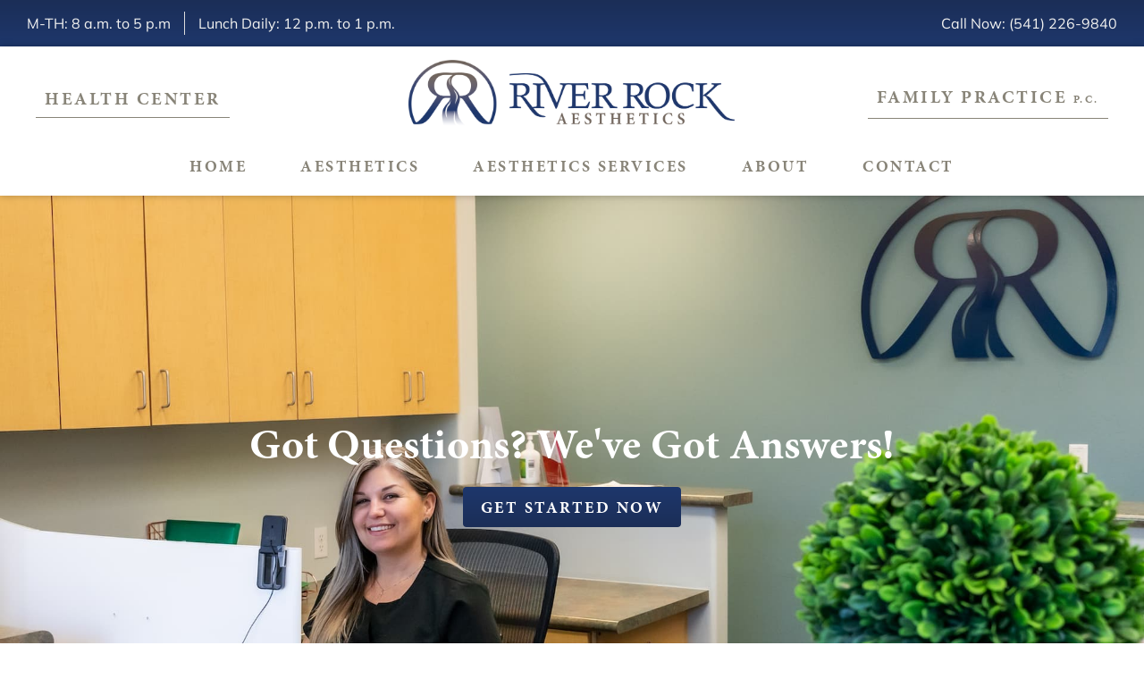

--- FILE ---
content_type: text/html; charset=UTF-8
request_url: https://riverrockhealthcenter.com/aesthetics/faq/
body_size: 26235
content:
<!doctype html>
<html lang="en-US">
<head>
	<meta charset="UTF-8">
	<meta name="viewport" content="width=device-width, initial-scale=1">
	<link rel="profile" href="https://gmpg.org/xfn/11">
	<meta name='robots' content='index, follow, max-image-preview:large, max-snippet:-1, max-video-preview:-1' />
	<style>img:is([sizes="auto" i], [sizes^="auto," i]) { contain-intrinsic-size: 3000px 1500px }</style>
	
            <script data-no-defer="1" data-ezscrex="false" data-cfasync="false" data-pagespeed-no-defer data-cookieconsent="ignore">
                var ctPublicFunctions = {"_ajax_nonce":"85ccd18cf0","_rest_nonce":"ea07ca18e3","_ajax_url":"\/wp-admin\/admin-ajax.php","_rest_url":"https:\/\/riverrockhealthcenter.com\/wp-json\/","data__cookies_type":"none","data__ajax_type":"admin_ajax","data__bot_detector_enabled":"1","data__frontend_data_log_enabled":1,"cookiePrefix":"","wprocket_detected":true,"host_url":"riverrockhealthcenter.com","text__ee_click_to_select":"Click to select the whole data","text__ee_original_email":"The original one is","text__ee_got_it":"Got it","text__ee_blocked":"Blocked","text__ee_cannot_connect":"Cannot connect","text__ee_cannot_decode":"Can not decode email. Unknown reason","text__ee_email_decoder":"CleanTalk email decoder","text__ee_wait_for_decoding":"The magic is on the way, please wait for a few seconds!","text__ee_decoding_process":"Decoding the contact data, let us a few seconds to finish."}
            </script>
        
            <script data-no-defer="1" data-ezscrex="false" data-cfasync="false" data-pagespeed-no-defer data-cookieconsent="ignore">
                var ctPublic = {"_ajax_nonce":"85ccd18cf0","settings__forms__check_internal":"0","settings__forms__check_external":"0","settings__forms__force_protection":0,"settings__forms__search_test":"1","settings__data__bot_detector_enabled":"1","settings__sfw__anti_crawler":0,"blog_home":"https:\/\/riverrockhealthcenter.com\/","pixel__setting":"3","pixel__enabled":true,"pixel__url":null,"data__email_check_before_post":"1","data__email_check_exist_post":1,"data__cookies_type":"none","data__key_is_ok":true,"data__visible_fields_required":true,"wl_brandname":"Anti-Spam by CleanTalk","wl_brandname_short":"CleanTalk","ct_checkjs_key":"2f5fbef2cee23a3c7b19135d8b813ba17f75f19c9729155ac17e60bdd6b41d0c","emailEncoderPassKey":"f986bdc33cb67c224ca857eeb5a00605","bot_detector_forms_excluded":"W10=","advancedCacheExists":true,"varnishCacheExists":false,"wc_ajax_add_to_cart":false}
            </script>
        
	<!-- This site is optimized with the Yoast SEO plugin v25.2 - https://yoast.com/wordpress/plugins/seo/ -->
	<title>Frequently Asked Questions - River Rock Health Center</title><link rel="preload" data-rocket-preload as="image" href="https://riverrockhealthcenter.com/wp-content/uploads/2023/10/Aesthetics-FAQ-Hero-min.jpeg" fetchpriority="high">
	<meta name="description" content="Got Questions? We&#039;ve Got Answers! Frequently Asked questions How long does it take? The procedure time varies between 45 minutes to two hours. Depending" />
	<link rel="canonical" href="https://riverrockhealthcenter.com/aesthetics/faq/" />
	<meta property="og:locale" content="en_US" />
	<meta property="og:type" content="article" />
	<meta property="og:title" content="Frequently Asked Questions - River Rock Health Center" />
	<meta property="og:description" content="Got Questions? We&#039;ve Got Answers! Frequently Asked questions How long does it take? The procedure time varies between 45 minutes to two hours. Depending" />
	<meta property="og:url" content="https://riverrockhealthcenter.com/aesthetics/faq/" />
	<meta property="og:site_name" content="River Rock Health Center" />
	<meta property="article:modified_time" content="2023-12-07T13:50:26+00:00" />
	<meta name="twitter:card" content="summary_large_image" />
	<meta name="twitter:label1" content="Est. reading time" />
	<meta name="twitter:data1" content="2 minutes" />
	<script type="application/ld+json" class="yoast-schema-graph">{"@context":"https://schema.org","@graph":[{"@type":"WebPage","@id":"https://riverrockhealthcenter.com/aesthetics/faq/","url":"https://riverrockhealthcenter.com/aesthetics/faq/","name":"Frequently Asked Questions - River Rock Health Center","isPartOf":{"@id":"https://riverrockhealthcenter.com/#website"},"datePublished":"2023-10-28T05:05:40+00:00","dateModified":"2023-12-07T13:50:26+00:00","description":"Got Questions? We've Got Answers! Frequently Asked questions How long does it take? The procedure time varies between 45 minutes to two hours. Depending","breadcrumb":{"@id":"https://riverrockhealthcenter.com/aesthetics/faq/#breadcrumb"},"inLanguage":"en-US","potentialAction":[{"@type":"ReadAction","target":["https://riverrockhealthcenter.com/aesthetics/faq/"]}]},{"@type":"BreadcrumbList","@id":"https://riverrockhealthcenter.com/aesthetics/faq/#breadcrumb","itemListElement":[{"@type":"ListItem","position":1,"name":"Home","item":"https://riverrockhealthcenter.com/"},{"@type":"ListItem","position":2,"name":"Aesthetics Home","item":"https://riverrockhealthcenter.com/aesthetics/"},{"@type":"ListItem","position":3,"name":"FAQ"}]},{"@type":"WebSite","@id":"https://riverrockhealthcenter.com/#website","url":"https://riverrockhealthcenter.com/","name":"River Rock Health Center","description":"River Rock Family Practice and Aesthetics","publisher":{"@id":"https://riverrockhealthcenter.com/#organization"},"potentialAction":[{"@type":"SearchAction","target":{"@type":"EntryPoint","urlTemplate":"https://riverrockhealthcenter.com/?s={search_term_string}"},"query-input":{"@type":"PropertyValueSpecification","valueRequired":true,"valueName":"search_term_string"}}],"inLanguage":"en-US"},{"@type":"Organization","@id":"https://riverrockhealthcenter.com/#organization","name":"River Rock Health Center","url":"https://riverrockhealthcenter.com/","logo":{"@type":"ImageObject","inLanguage":"en-US","@id":"https://riverrockhealthcenter.com/#/schema/logo/image/","url":"https://riverrockhealthcenter.com/wp-content/uploads/2023/10/RR-Logo-Stacked-HC.png","contentUrl":"https://riverrockhealthcenter.com/wp-content/uploads/2023/10/RR-Logo-Stacked-HC.png","width":512,"height":613,"caption":"River Rock Health Center"},"image":{"@id":"https://riverrockhealthcenter.com/#/schema/logo/image/"}}]}</script>
	<!-- / Yoast SEO plugin. -->


<link rel='dns-prefetch' href='//moderate.cleantalk.org' />

<link rel="alternate" type="application/rss+xml" title="River Rock Health Center &raquo; Feed" href="https://riverrockhealthcenter.com/feed/" />
<link rel="alternate" type="application/rss+xml" title="River Rock Health Center &raquo; Comments Feed" href="https://riverrockhealthcenter.com/comments/feed/" />
<link data-minify="1" rel="stylesheet" type="text/css" href="https://riverrockhealthcenter.com/wp-content/cache/min/1/kxx8xul.css?ver=1758812170"><link rel='stylesheet' id='sbi_styles-css' href='https://riverrockhealthcenter.com/wp-content/cache/background-css/1/riverrockhealthcenter.com/wp-content/plugins/instagram-feed/css/sbi-styles.min.css?ver=6.9.1&wpr_t=1768396168' media='all' />
<style id='wp-emoji-styles-inline-css'>

	img.wp-smiley, img.emoji {
		display: inline !important;
		border: none !important;
		box-shadow: none !important;
		height: 1em !important;
		width: 1em !important;
		margin: 0 0.07em !important;
		vertical-align: -0.1em !important;
		background: none !important;
		padding: 0 !important;
	}
</style>
<link data-minify="1" rel='stylesheet' id='jet-engine-frontend-css' href='https://riverrockhealthcenter.com/wp-content/cache/min/1/wp-content/plugins/jet-engine/assets/css/frontend.css?ver=1758812170' media='all' />
<style id='global-styles-inline-css'>
:root{--wp--preset--aspect-ratio--square: 1;--wp--preset--aspect-ratio--4-3: 4/3;--wp--preset--aspect-ratio--3-4: 3/4;--wp--preset--aspect-ratio--3-2: 3/2;--wp--preset--aspect-ratio--2-3: 2/3;--wp--preset--aspect-ratio--16-9: 16/9;--wp--preset--aspect-ratio--9-16: 9/16;--wp--preset--color--black: #000000;--wp--preset--color--cyan-bluish-gray: #abb8c3;--wp--preset--color--white: #ffffff;--wp--preset--color--pale-pink: #f78da7;--wp--preset--color--vivid-red: #cf2e2e;--wp--preset--color--luminous-vivid-orange: #ff6900;--wp--preset--color--luminous-vivid-amber: #fcb900;--wp--preset--color--light-green-cyan: #7bdcb5;--wp--preset--color--vivid-green-cyan: #00d084;--wp--preset--color--pale-cyan-blue: #8ed1fc;--wp--preset--color--vivid-cyan-blue: #0693e3;--wp--preset--color--vivid-purple: #9b51e0;--wp--preset--gradient--vivid-cyan-blue-to-vivid-purple: linear-gradient(135deg,rgba(6,147,227,1) 0%,rgb(155,81,224) 100%);--wp--preset--gradient--light-green-cyan-to-vivid-green-cyan: linear-gradient(135deg,rgb(122,220,180) 0%,rgb(0,208,130) 100%);--wp--preset--gradient--luminous-vivid-amber-to-luminous-vivid-orange: linear-gradient(135deg,rgba(252,185,0,1) 0%,rgba(255,105,0,1) 100%);--wp--preset--gradient--luminous-vivid-orange-to-vivid-red: linear-gradient(135deg,rgba(255,105,0,1) 0%,rgb(207,46,46) 100%);--wp--preset--gradient--very-light-gray-to-cyan-bluish-gray: linear-gradient(135deg,rgb(238,238,238) 0%,rgb(169,184,195) 100%);--wp--preset--gradient--cool-to-warm-spectrum: linear-gradient(135deg,rgb(74,234,220) 0%,rgb(151,120,209) 20%,rgb(207,42,186) 40%,rgb(238,44,130) 60%,rgb(251,105,98) 80%,rgb(254,248,76) 100%);--wp--preset--gradient--blush-light-purple: linear-gradient(135deg,rgb(255,206,236) 0%,rgb(152,150,240) 100%);--wp--preset--gradient--blush-bordeaux: linear-gradient(135deg,rgb(254,205,165) 0%,rgb(254,45,45) 50%,rgb(107,0,62) 100%);--wp--preset--gradient--luminous-dusk: linear-gradient(135deg,rgb(255,203,112) 0%,rgb(199,81,192) 50%,rgb(65,88,208) 100%);--wp--preset--gradient--pale-ocean: linear-gradient(135deg,rgb(255,245,203) 0%,rgb(182,227,212) 50%,rgb(51,167,181) 100%);--wp--preset--gradient--electric-grass: linear-gradient(135deg,rgb(202,248,128) 0%,rgb(113,206,126) 100%);--wp--preset--gradient--midnight: linear-gradient(135deg,rgb(2,3,129) 0%,rgb(40,116,252) 100%);--wp--preset--font-size--small: 13px;--wp--preset--font-size--medium: 20px;--wp--preset--font-size--large: 36px;--wp--preset--font-size--x-large: 42px;--wp--preset--spacing--20: 0.44rem;--wp--preset--spacing--30: 0.67rem;--wp--preset--spacing--40: 1rem;--wp--preset--spacing--50: 1.5rem;--wp--preset--spacing--60: 2.25rem;--wp--preset--spacing--70: 3.38rem;--wp--preset--spacing--80: 5.06rem;--wp--preset--shadow--natural: 6px 6px 9px rgba(0, 0, 0, 0.2);--wp--preset--shadow--deep: 12px 12px 50px rgba(0, 0, 0, 0.4);--wp--preset--shadow--sharp: 6px 6px 0px rgba(0, 0, 0, 0.2);--wp--preset--shadow--outlined: 6px 6px 0px -3px rgba(255, 255, 255, 1), 6px 6px rgba(0, 0, 0, 1);--wp--preset--shadow--crisp: 6px 6px 0px rgba(0, 0, 0, 1);}:root { --wp--style--global--content-size: 800px;--wp--style--global--wide-size: 1200px; }:where(body) { margin: 0; }.wp-site-blocks > .alignleft { float: left; margin-right: 2em; }.wp-site-blocks > .alignright { float: right; margin-left: 2em; }.wp-site-blocks > .aligncenter { justify-content: center; margin-left: auto; margin-right: auto; }:where(.wp-site-blocks) > * { margin-block-start: 24px; margin-block-end: 0; }:where(.wp-site-blocks) > :first-child { margin-block-start: 0; }:where(.wp-site-blocks) > :last-child { margin-block-end: 0; }:root { --wp--style--block-gap: 24px; }:root :where(.is-layout-flow) > :first-child{margin-block-start: 0;}:root :where(.is-layout-flow) > :last-child{margin-block-end: 0;}:root :where(.is-layout-flow) > *{margin-block-start: 24px;margin-block-end: 0;}:root :where(.is-layout-constrained) > :first-child{margin-block-start: 0;}:root :where(.is-layout-constrained) > :last-child{margin-block-end: 0;}:root :where(.is-layout-constrained) > *{margin-block-start: 24px;margin-block-end: 0;}:root :where(.is-layout-flex){gap: 24px;}:root :where(.is-layout-grid){gap: 24px;}.is-layout-flow > .alignleft{float: left;margin-inline-start: 0;margin-inline-end: 2em;}.is-layout-flow > .alignright{float: right;margin-inline-start: 2em;margin-inline-end: 0;}.is-layout-flow > .aligncenter{margin-left: auto !important;margin-right: auto !important;}.is-layout-constrained > .alignleft{float: left;margin-inline-start: 0;margin-inline-end: 2em;}.is-layout-constrained > .alignright{float: right;margin-inline-start: 2em;margin-inline-end: 0;}.is-layout-constrained > .aligncenter{margin-left: auto !important;margin-right: auto !important;}.is-layout-constrained > :where(:not(.alignleft):not(.alignright):not(.alignfull)){max-width: var(--wp--style--global--content-size);margin-left: auto !important;margin-right: auto !important;}.is-layout-constrained > .alignwide{max-width: var(--wp--style--global--wide-size);}body .is-layout-flex{display: flex;}.is-layout-flex{flex-wrap: wrap;align-items: center;}.is-layout-flex > :is(*, div){margin: 0;}body .is-layout-grid{display: grid;}.is-layout-grid > :is(*, div){margin: 0;}body{padding-top: 0px;padding-right: 0px;padding-bottom: 0px;padding-left: 0px;}a:where(:not(.wp-element-button)){text-decoration: underline;}:root :where(.wp-element-button, .wp-block-button__link){background-color: #32373c;border-width: 0;color: #fff;font-family: inherit;font-size: inherit;line-height: inherit;padding: calc(0.667em + 2px) calc(1.333em + 2px);text-decoration: none;}.has-black-color{color: var(--wp--preset--color--black) !important;}.has-cyan-bluish-gray-color{color: var(--wp--preset--color--cyan-bluish-gray) !important;}.has-white-color{color: var(--wp--preset--color--white) !important;}.has-pale-pink-color{color: var(--wp--preset--color--pale-pink) !important;}.has-vivid-red-color{color: var(--wp--preset--color--vivid-red) !important;}.has-luminous-vivid-orange-color{color: var(--wp--preset--color--luminous-vivid-orange) !important;}.has-luminous-vivid-amber-color{color: var(--wp--preset--color--luminous-vivid-amber) !important;}.has-light-green-cyan-color{color: var(--wp--preset--color--light-green-cyan) !important;}.has-vivid-green-cyan-color{color: var(--wp--preset--color--vivid-green-cyan) !important;}.has-pale-cyan-blue-color{color: var(--wp--preset--color--pale-cyan-blue) !important;}.has-vivid-cyan-blue-color{color: var(--wp--preset--color--vivid-cyan-blue) !important;}.has-vivid-purple-color{color: var(--wp--preset--color--vivid-purple) !important;}.has-black-background-color{background-color: var(--wp--preset--color--black) !important;}.has-cyan-bluish-gray-background-color{background-color: var(--wp--preset--color--cyan-bluish-gray) !important;}.has-white-background-color{background-color: var(--wp--preset--color--white) !important;}.has-pale-pink-background-color{background-color: var(--wp--preset--color--pale-pink) !important;}.has-vivid-red-background-color{background-color: var(--wp--preset--color--vivid-red) !important;}.has-luminous-vivid-orange-background-color{background-color: var(--wp--preset--color--luminous-vivid-orange) !important;}.has-luminous-vivid-amber-background-color{background-color: var(--wp--preset--color--luminous-vivid-amber) !important;}.has-light-green-cyan-background-color{background-color: var(--wp--preset--color--light-green-cyan) !important;}.has-vivid-green-cyan-background-color{background-color: var(--wp--preset--color--vivid-green-cyan) !important;}.has-pale-cyan-blue-background-color{background-color: var(--wp--preset--color--pale-cyan-blue) !important;}.has-vivid-cyan-blue-background-color{background-color: var(--wp--preset--color--vivid-cyan-blue) !important;}.has-vivid-purple-background-color{background-color: var(--wp--preset--color--vivid-purple) !important;}.has-black-border-color{border-color: var(--wp--preset--color--black) !important;}.has-cyan-bluish-gray-border-color{border-color: var(--wp--preset--color--cyan-bluish-gray) !important;}.has-white-border-color{border-color: var(--wp--preset--color--white) !important;}.has-pale-pink-border-color{border-color: var(--wp--preset--color--pale-pink) !important;}.has-vivid-red-border-color{border-color: var(--wp--preset--color--vivid-red) !important;}.has-luminous-vivid-orange-border-color{border-color: var(--wp--preset--color--luminous-vivid-orange) !important;}.has-luminous-vivid-amber-border-color{border-color: var(--wp--preset--color--luminous-vivid-amber) !important;}.has-light-green-cyan-border-color{border-color: var(--wp--preset--color--light-green-cyan) !important;}.has-vivid-green-cyan-border-color{border-color: var(--wp--preset--color--vivid-green-cyan) !important;}.has-pale-cyan-blue-border-color{border-color: var(--wp--preset--color--pale-cyan-blue) !important;}.has-vivid-cyan-blue-border-color{border-color: var(--wp--preset--color--vivid-cyan-blue) !important;}.has-vivid-purple-border-color{border-color: var(--wp--preset--color--vivid-purple) !important;}.has-vivid-cyan-blue-to-vivid-purple-gradient-background{background: var(--wp--preset--gradient--vivid-cyan-blue-to-vivid-purple) !important;}.has-light-green-cyan-to-vivid-green-cyan-gradient-background{background: var(--wp--preset--gradient--light-green-cyan-to-vivid-green-cyan) !important;}.has-luminous-vivid-amber-to-luminous-vivid-orange-gradient-background{background: var(--wp--preset--gradient--luminous-vivid-amber-to-luminous-vivid-orange) !important;}.has-luminous-vivid-orange-to-vivid-red-gradient-background{background: var(--wp--preset--gradient--luminous-vivid-orange-to-vivid-red) !important;}.has-very-light-gray-to-cyan-bluish-gray-gradient-background{background: var(--wp--preset--gradient--very-light-gray-to-cyan-bluish-gray) !important;}.has-cool-to-warm-spectrum-gradient-background{background: var(--wp--preset--gradient--cool-to-warm-spectrum) !important;}.has-blush-light-purple-gradient-background{background: var(--wp--preset--gradient--blush-light-purple) !important;}.has-blush-bordeaux-gradient-background{background: var(--wp--preset--gradient--blush-bordeaux) !important;}.has-luminous-dusk-gradient-background{background: var(--wp--preset--gradient--luminous-dusk) !important;}.has-pale-ocean-gradient-background{background: var(--wp--preset--gradient--pale-ocean) !important;}.has-electric-grass-gradient-background{background: var(--wp--preset--gradient--electric-grass) !important;}.has-midnight-gradient-background{background: var(--wp--preset--gradient--midnight) !important;}.has-small-font-size{font-size: var(--wp--preset--font-size--small) !important;}.has-medium-font-size{font-size: var(--wp--preset--font-size--medium) !important;}.has-large-font-size{font-size: var(--wp--preset--font-size--large) !important;}.has-x-large-font-size{font-size: var(--wp--preset--font-size--x-large) !important;}
:root :where(.wp-block-pullquote){font-size: 1.5em;line-height: 1.6;}
</style>
<link rel='stylesheet' id='cleantalk-public-css-css' href='https://riverrockhealthcenter.com/wp-content/cache/background-css/1/riverrockhealthcenter.com/wp-content/plugins/cleantalk-spam-protect/css/cleantalk-public.min.css?ver=6.56_1749071431&wpr_t=1768396168' media='all' />
<link rel='stylesheet' id='cleantalk-email-decoder-css-css' href='https://riverrockhealthcenter.com/wp-content/plugins/cleantalk-spam-protect/css/cleantalk-email-decoder.min.css?ver=6.56_1749071431' media='all' />
<link data-minify="1" rel='stylesheet' id='parent-style-css' href='https://riverrockhealthcenter.com/wp-content/cache/min/1/wp-content/themes/hello-elementor/style.css?ver=1758812170' media='all' />
<link rel='stylesheet' id='hello-elementor-css' href='https://riverrockhealthcenter.com/wp-content/themes/hello-elementor/style.min.css?ver=3.4.3' media='all' />
<link rel='stylesheet' id='hello-elementor-theme-style-css' href='https://riverrockhealthcenter.com/wp-content/themes/hello-elementor/theme.min.css?ver=3.4.3' media='all' />
<link rel='stylesheet' id='hello-elementor-header-footer-css' href='https://riverrockhealthcenter.com/wp-content/themes/hello-elementor/header-footer.min.css?ver=3.4.3' media='all' />
<link rel='stylesheet' id='elementor-frontend-css' href='https://riverrockhealthcenter.com/wp-content/plugins/elementor/assets/css/frontend.min.css?ver=3.29.2' media='all' />
<link rel='stylesheet' id='elementor-post-5-css' href='https://riverrockhealthcenter.com/wp-content/uploads/elementor/css/post-5.css?ver=1755266656' media='all' />
<link rel='stylesheet' id='widget-icon-list-css' href='https://riverrockhealthcenter.com/wp-content/plugins/elementor/assets/css/widget-icon-list.min.css?ver=3.29.2' media='all' />
<link rel='stylesheet' id='e-sticky-css' href='https://riverrockhealthcenter.com/wp-content/plugins/elementor-pro/assets/css/modules/sticky.min.css?ver=3.29.2' media='all' />
<link data-minify="1" rel='stylesheet' id='jet-elements-css' href='https://riverrockhealthcenter.com/wp-content/cache/min/1/wp-content/plugins/jet-elements/assets/css/jet-elements.css?ver=1758812170' media='all' />
<link data-minify="1" rel='stylesheet' id='jet-button-css' href='https://riverrockhealthcenter.com/wp-content/cache/min/1/wp-content/plugins/jet-elements/assets/css/addons/jet-button.css?ver=1758812170' media='all' />
<link data-minify="1" rel='stylesheet' id='jet-button-skin-css' href='https://riverrockhealthcenter.com/wp-content/cache/min/1/wp-content/plugins/jet-elements/assets/css/skin/jet-button.css?ver=1758812170' media='all' />
<link rel='stylesheet' id='widget-image-css' href='https://riverrockhealthcenter.com/wp-content/plugins/elementor/assets/css/widget-image.min.css?ver=3.29.2' media='all' />
<link rel='stylesheet' id='widget-nav-menu-css' href='https://riverrockhealthcenter.com/wp-content/plugins/elementor-pro/assets/css/widget-nav-menu.min.css?ver=3.29.2' media='all' />
<link rel='stylesheet' id='e-animation-fadeInUp-css' href='https://riverrockhealthcenter.com/wp-content/plugins/elementor/assets/lib/animations/styles/fadeInUp.min.css?ver=3.29.2' media='all' />
<link rel='stylesheet' id='widget-google_maps-css' href='https://riverrockhealthcenter.com/wp-content/plugins/elementor/assets/css/widget-google_maps.min.css?ver=3.29.2' media='all' />
<link rel='stylesheet' id='e-animation-fadeIn-css' href='https://riverrockhealthcenter.com/wp-content/plugins/elementor/assets/lib/animations/styles/fadeIn.min.css?ver=3.29.2' media='all' />
<link data-minify="1" rel='stylesheet' id='elementor-icons-css' href='https://riverrockhealthcenter.com/wp-content/cache/min/1/wp-content/plugins/elementor/assets/lib/eicons/css/elementor-icons.min.css?ver=1758812170' media='all' />
<link rel='stylesheet' id='sbistyles-css' href='https://riverrockhealthcenter.com/wp-content/cache/background-css/1/riverrockhealthcenter.com/wp-content/plugins/instagram-feed/css/sbi-styles.min.css?ver=6.9.1&wpr_t=1768396168' media='all' />
<link rel='stylesheet' id='widget-heading-css' href='https://riverrockhealthcenter.com/wp-content/plugins/elementor/assets/css/widget-heading.min.css?ver=3.29.2' media='all' />
<link rel='stylesheet' id='widget-accordion-css' href='https://riverrockhealthcenter.com/wp-content/plugins/elementor/assets/css/widget-accordion.min.css?ver=3.29.2' media='all' />
<link rel='stylesheet' id='widget-divider-css' href='https://riverrockhealthcenter.com/wp-content/plugins/elementor/assets/css/widget-divider.min.css?ver=3.29.2' media='all' />
<link rel='stylesheet' id='elementor-post-503-css' href='https://riverrockhealthcenter.com/wp-content/cache/background-css/1/riverrockhealthcenter.com/wp-content/uploads/elementor/css/post-503.css?ver=1755266781&wpr_t=1768396168' media='all' />
<link rel='stylesheet' id='elementor-post-210-css' href='https://riverrockhealthcenter.com/wp-content/uploads/elementor/css/post-210.css?ver=1755266781' media='all' />
<link rel='stylesheet' id='elementor-post-232-css' href='https://riverrockhealthcenter.com/wp-content/uploads/elementor/css/post-232.css?ver=1755266781' media='all' />
<style id='rocket-lazyload-inline-css'>
.rll-youtube-player{position:relative;padding-bottom:56.23%;height:0;overflow:hidden;max-width:100%;}.rll-youtube-player:focus-within{outline: 2px solid currentColor;outline-offset: 5px;}.rll-youtube-player iframe{position:absolute;top:0;left:0;width:100%;height:100%;z-index:100;background:0 0}.rll-youtube-player img{bottom:0;display:block;left:0;margin:auto;max-width:100%;width:100%;position:absolute;right:0;top:0;border:none;height:auto;-webkit-transition:.4s all;-moz-transition:.4s all;transition:.4s all}.rll-youtube-player img:hover{-webkit-filter:brightness(75%)}.rll-youtube-player .play{height:100%;width:100%;left:0;top:0;position:absolute;background:var(--wpr-bg-41c0a6b5-0f59-45a2-a32a-71f92b009191) no-repeat center;background-color: transparent !important;cursor:pointer;border:none;}.wp-embed-responsive .wp-has-aspect-ratio .rll-youtube-player{position:absolute;padding-bottom:0;width:100%;height:100%;top:0;bottom:0;left:0;right:0}
</style>
<link data-minify="1" rel='stylesheet' id='elementor-gf-local-mulish-css' href='https://riverrockhealthcenter.com/wp-content/cache/min/1/wp-content/uploads/elementor/google-fonts/css/mulish.css?ver=1758812170' media='all' />
<link data-minify="1" rel='stylesheet' id='elementor-gf-local-nunito-css' href='https://riverrockhealthcenter.com/wp-content/cache/min/1/wp-content/uploads/elementor/google-fonts/css/nunito.css?ver=1758812170' media='all' />
<script src="https://riverrockhealthcenter.com/wp-content/plugins/cleantalk-spam-protect/js/apbct-public-bundle.min.js?ver=6.56_1749071431" id="apbct-public-bundle-js-js"></script>
<script data-minify="1" src="https://riverrockhealthcenter.com/wp-content/cache/min/1/ct-bot-detector-wrapper.js?ver=1758812171" id="ct_bot_detector-js" defer data-wp-strategy="defer"></script>
<script src="https://riverrockhealthcenter.com/wp-includes/js/jquery/jquery.min.js?ver=3.7.1" id="jquery-core-js"></script>
<script src="https://riverrockhealthcenter.com/wp-includes/js/jquery/jquery-migrate.min.js?ver=3.4.1" id="jquery-migrate-js"></script>
<link rel="https://api.w.org/" href="https://riverrockhealthcenter.com/wp-json/" /><link rel="alternate" title="JSON" type="application/json" href="https://riverrockhealthcenter.com/wp-json/wp/v2/pages/503" /><link rel="EditURI" type="application/rsd+xml" title="RSD" href="https://riverrockhealthcenter.com/xmlrpc.php?rsd" />

<link rel='shortlink' href='https://riverrockhealthcenter.com/?p=503' />
<link rel="alternate" title="oEmbed (JSON)" type="application/json+oembed" href="https://riverrockhealthcenter.com/wp-json/oembed/1.0/embed?url=https%3A%2F%2Friverrockhealthcenter.com%2Faesthetics%2Ffaq%2F" />
<link rel="alternate" title="oEmbed (XML)" type="text/xml+oembed" href="https://riverrockhealthcenter.com/wp-json/oembed/1.0/embed?url=https%3A%2F%2Friverrockhealthcenter.com%2Faesthetics%2Ffaq%2F&#038;format=xml" />
<!-- Google tag (gtag.js) -->
<script async src="https://www.googletagmanager.com/gtag/js?id=G-FXHG8FBGFY"></script>
<script>
  window.dataLayer = window.dataLayer || [];
  function gtag(){dataLayer.push(arguments);}
  gtag('js', new Date());

  gtag('config', 'G-FXHG8FBGFY');
</script>

<script type="application/ld+json">
{
  "@context": "https://schema.org",
  "@type": "LocalBusiness",
  "name": "River Rock Family Practice, PC",
  "image": "https://riverrockhealthcenter.com/wp-content/uploads/2023/10/RR-Logo-ICON-1024x887.png",
  "@id": "",
  "url": "https://riverrockhealthcenter.com/",
  "telephone": "5412269840",
  "address": {
    "@type": "PostalAddress",
    "streetAddress": "3144 State St Suite 100",
    "addressLocality": "Medford",
    "addressRegion": "OR",
    "postalCode": "97504",
    "addressCountry": "US"
  },
  "geo": {
    "@type": "GeoCoordinates",
    "latitude": 42.3142396,
    "longitude": -122.8247204
  },
  "openingHoursSpecification": {
    "@type": "OpeningHoursSpecification",
    "dayOfWeek": [
      "Monday",
      "Tuesday",
      "Wednesday",
      "Thursday"
    ],
    "opens": "08:00",
    "closes": "17:00"
  },
  "hasMap": "https://www.google.com/maps/place/River+Rock+Family+Practice,+PC/@42.3142396,-122.8247204,15z/data=!4m6!3m5!1s0x54cf71d82b76329b:0x4d7e18dfd57a86ad!8m2!3d42.3142396!4d-122.8247204!16s%2Fg%2F11j63js_14?entry=ttu"
}
</script>
<meta name="generator" content="Elementor 3.29.2; features: additional_custom_breakpoints, e_local_google_fonts; settings: css_print_method-external, google_font-enabled, font_display-swap">
			<style>
				.e-con.e-parent:nth-of-type(n+4):not(.e-lazyloaded):not(.e-no-lazyload),
				.e-con.e-parent:nth-of-type(n+4):not(.e-lazyloaded):not(.e-no-lazyload) * {
					background-image: none !important;
				}
				@media screen and (max-height: 1024px) {
					.e-con.e-parent:nth-of-type(n+3):not(.e-lazyloaded):not(.e-no-lazyload),
					.e-con.e-parent:nth-of-type(n+3):not(.e-lazyloaded):not(.e-no-lazyload) * {
						background-image: none !important;
					}
				}
				@media screen and (max-height: 640px) {
					.e-con.e-parent:nth-of-type(n+2):not(.e-lazyloaded):not(.e-no-lazyload),
					.e-con.e-parent:nth-of-type(n+2):not(.e-lazyloaded):not(.e-no-lazyload) * {
						background-image: none !important;
					}
				}
			</style>
			<link rel="icon" href="https://riverrockhealthcenter.com/wp-content/uploads/2023/10/favicon-150x150.png" sizes="32x32" />
<link rel="icon" href="https://riverrockhealthcenter.com/wp-content/uploads/2023/10/favicon.png" sizes="192x192" />
<link rel="apple-touch-icon" href="https://riverrockhealthcenter.com/wp-content/uploads/2023/10/favicon.png" />
<meta name="msapplication-TileImage" content="https://riverrockhealthcenter.com/wp-content/uploads/2023/10/favicon.png" />
		<style id="wp-custom-css">
			html,
body {
	overflow-x: hidden !important;
}		</style>
		<noscript><style id="rocket-lazyload-nojs-css">.rll-youtube-player, [data-lazy-src]{display:none !important;}</style></noscript><style id="rocket-lazyrender-inline-css">[data-wpr-lazyrender] {content-visibility: auto;}</style><style id="wpr-lazyload-bg-container"></style><style id="wpr-lazyload-bg-exclusion">.elementor-503 .elementor-element.elementor-element-c065677:not(.elementor-motion-effects-element-type-background), .elementor-503 .elementor-element.elementor-element-c065677 > .elementor-motion-effects-container > .elementor-motion-effects-layer{--wpr-bg-d8250282-7e83-4982-9268-b6e0b62f5aa6: url('https://riverrockhealthcenter.com/wp-content/uploads/2023/10/Aesthetics-FAQ-Hero-min.jpeg');}</style>
<noscript>
<style id="wpr-lazyload-bg-nostyle">.sbi_lb-loader span{--wpr-bg-9ee5376d-3606-41f2-86ff-bc4bbe165d8a: url('https://riverrockhealthcenter.com/wp-content/plugins/instagram-feed/img/sbi-sprite.png');}.sbi_lb-nav span{--wpr-bg-f5ecb311-cd29-4737-8eb0-5c528f7fcaab: url('https://riverrockhealthcenter.com/wp-content/plugins/instagram-feed/img/sbi-sprite.png');}.apbct-check_email_exist-load{--wpr-bg-1d0cab1b-3d10-4175-8c1b-6db6382be5dc: url('https://riverrockhealthcenter.com/wp-content/plugins/cleantalk-spam-protect/css/images/checking_email.gif');}.apbct-check_email_exist-good_email{--wpr-bg-589c6ad9-5b6a-48d6-9926-ac7bdd5a4227: url('https://riverrockhealthcenter.com/wp-content/plugins/cleantalk-spam-protect/css/images/good_email.svg');}.apbct-check_email_exist-bad_email{--wpr-bg-93f4cd56-42a9-4f0b-8f12-eeabd332e33a: url('https://riverrockhealthcenter.com/wp-content/plugins/cleantalk-spam-protect/css/images/bad_email.svg');}.rll-youtube-player .play{--wpr-bg-41c0a6b5-0f59-45a2-a32a-71f92b009191: url('https://riverrockhealthcenter.com/wp-content/plugins/wp-rocket/assets/img/youtube.png');}</style>
</noscript>
<script type="application/javascript">const rocket_pairs = [{"selector":".sbi_lb-loader span","style":".sbi_lb-loader span{--wpr-bg-9ee5376d-3606-41f2-86ff-bc4bbe165d8a: url('https:\/\/riverrockhealthcenter.com\/wp-content\/plugins\/instagram-feed\/img\/sbi-sprite.png');}","hash":"9ee5376d-3606-41f2-86ff-bc4bbe165d8a","url":"https:\/\/riverrockhealthcenter.com\/wp-content\/plugins\/instagram-feed\/img\/sbi-sprite.png"},{"selector":".sbi_lb-nav span","style":".sbi_lb-nav span{--wpr-bg-f5ecb311-cd29-4737-8eb0-5c528f7fcaab: url('https:\/\/riverrockhealthcenter.com\/wp-content\/plugins\/instagram-feed\/img\/sbi-sprite.png');}","hash":"f5ecb311-cd29-4737-8eb0-5c528f7fcaab","url":"https:\/\/riverrockhealthcenter.com\/wp-content\/plugins\/instagram-feed\/img\/sbi-sprite.png"},{"selector":".apbct-check_email_exist-load","style":".apbct-check_email_exist-load{--wpr-bg-1d0cab1b-3d10-4175-8c1b-6db6382be5dc: url('https:\/\/riverrockhealthcenter.com\/wp-content\/plugins\/cleantalk-spam-protect\/css\/images\/checking_email.gif');}","hash":"1d0cab1b-3d10-4175-8c1b-6db6382be5dc","url":"https:\/\/riverrockhealthcenter.com\/wp-content\/plugins\/cleantalk-spam-protect\/css\/images\/checking_email.gif"},{"selector":".apbct-check_email_exist-good_email","style":".apbct-check_email_exist-good_email{--wpr-bg-589c6ad9-5b6a-48d6-9926-ac7bdd5a4227: url('https:\/\/riverrockhealthcenter.com\/wp-content\/plugins\/cleantalk-spam-protect\/css\/images\/good_email.svg');}","hash":"589c6ad9-5b6a-48d6-9926-ac7bdd5a4227","url":"https:\/\/riverrockhealthcenter.com\/wp-content\/plugins\/cleantalk-spam-protect\/css\/images\/good_email.svg"},{"selector":".apbct-check_email_exist-bad_email","style":".apbct-check_email_exist-bad_email{--wpr-bg-93f4cd56-42a9-4f0b-8f12-eeabd332e33a: url('https:\/\/riverrockhealthcenter.com\/wp-content\/plugins\/cleantalk-spam-protect\/css\/images\/bad_email.svg');}","hash":"93f4cd56-42a9-4f0b-8f12-eeabd332e33a","url":"https:\/\/riverrockhealthcenter.com\/wp-content\/plugins\/cleantalk-spam-protect\/css\/images\/bad_email.svg"},{"selector":".rll-youtube-player .play","style":".rll-youtube-player .play{--wpr-bg-41c0a6b5-0f59-45a2-a32a-71f92b009191: url('https:\/\/riverrockhealthcenter.com\/wp-content\/plugins\/wp-rocket\/assets\/img\/youtube.png');}","hash":"41c0a6b5-0f59-45a2-a32a-71f92b009191","url":"https:\/\/riverrockhealthcenter.com\/wp-content\/plugins\/wp-rocket\/assets\/img\/youtube.png"}]; const rocket_excluded_pairs = [{"selector":".elementor-503 .elementor-element.elementor-element-c065677:not(.elementor-motion-effects-element-type-background), .elementor-503 .elementor-element.elementor-element-c065677 > .elementor-motion-effects-container > .elementor-motion-effects-layer","style":".elementor-503 .elementor-element.elementor-element-c065677:not(.elementor-motion-effects-element-type-background), .elementor-503 .elementor-element.elementor-element-c065677 > .elementor-motion-effects-container > .elementor-motion-effects-layer{--wpr-bg-d8250282-7e83-4982-9268-b6e0b62f5aa6: url('https:\/\/riverrockhealthcenter.com\/wp-content\/uploads\/2023\/10\/Aesthetics-FAQ-Hero-min.jpeg');}","hash":"d8250282-7e83-4982-9268-b6e0b62f5aa6","url":"https:\/\/riverrockhealthcenter.com\/wp-content\/uploads\/2023\/10\/Aesthetics-FAQ-Hero-min.jpeg"}];</script><meta name="generator" content="WP Rocket 3.18.3" data-wpr-features="wpr_lazyload_css_bg_img wpr_minify_js wpr_lazyload_images wpr_lazyload_iframes wpr_automatic_lazy_rendering wpr_oci wpr_minify_css wpr_preload_links wpr_desktop" /></head>
<body class="wp-singular page-template-default page page-id-503 page-child parent-pageid-520 wp-custom-logo wp-embed-responsive wp-theme-hello-elementor wp-child-theme-hello-elementor-child hello-elementor-default elementor-default elementor-kit-5 elementor-page elementor-page-503">


<a class="skip-link screen-reader-text" href="#content">Skip to content</a>

		<div  data-elementor-type="header" data-elementor-id="210" class="elementor elementor-210 elementor-location-header" data-elementor-post-type="elementor_library">
					<section class="elementor-section elementor-top-section elementor-element elementor-element-1c019f3 elementor-section-content-middle elementor-section-boxed elementor-section-height-default elementor-section-height-default" data-id="1c019f3" data-element_type="section" data-settings="{&quot;jet_parallax_layout_list&quot;:[],&quot;background_background&quot;:&quot;gradient&quot;,&quot;sticky&quot;:&quot;top&quot;,&quot;sticky_on&quot;:[&quot;desktop&quot;,&quot;tablet&quot;,&quot;mobile&quot;],&quot;sticky_offset&quot;:0,&quot;sticky_effects_offset&quot;:0,&quot;sticky_anchor_link_offset&quot;:0}">
						<div  class="elementor-container elementor-column-gap-default">
					<div class="elementor-column elementor-col-50 elementor-top-column elementor-element elementor-element-db55bc9 elementor-hidden-mobile" data-id="db55bc9" data-element_type="column">
			<div class="elementor-widget-wrap elementor-element-populated">
						<div class="elementor-element elementor-element-711a296 elementor-icon-list--layout-inline elementor-mobile-align-center elementor-hidden-mobile elementor-list-item-link-full_width elementor-widget elementor-widget-icon-list" data-id="711a296" data-element_type="widget" data-widget_type="icon-list.default">
				<div class="elementor-widget-container">
							<ul class="elementor-icon-list-items elementor-inline-items">
							<li class="elementor-icon-list-item elementor-inline-item">
										<span class="elementor-icon-list-text">M-TH: 8 a.m. to 5 p.m</span>
									</li>
								<li class="elementor-icon-list-item elementor-inline-item">
										<span class="elementor-icon-list-text">Lunch Daily: 12 p.m. to 1 p.m.</span>
									</li>
						</ul>
						</div>
				</div>
					</div>
		</div>
				<div class="elementor-column elementor-col-50 elementor-top-column elementor-element elementor-element-d1da78f" data-id="d1da78f" data-element_type="column">
			<div class="elementor-widget-wrap elementor-element-populated">
						<div class="elementor-element elementor-element-848e2c4 elementor-icon-list--layout-inline elementor-align-right elementor-mobile-align-center elementor-list-item-link-full_width elementor-widget elementor-widget-icon-list" data-id="848e2c4" data-element_type="widget" data-widget_type="icon-list.default">
				<div class="elementor-widget-container">
							<ul class="elementor-icon-list-items elementor-inline-items">
							<li class="elementor-icon-list-item elementor-inline-item">
											<a href="tel:%20(541)%20226-9840">

											<span class="elementor-icon-list-text">Call Now:  (541) 226-9840</span>
											</a>
									</li>
						</ul>
						</div>
				</div>
					</div>
		</div>
					</div>
		</section>
				<section class="elementor-section elementor-top-section elementor-element elementor-element-c8652b1 elementor-section-content-middle sticky-logo-fp-ae elementor-section-boxed elementor-section-height-default elementor-section-height-default" data-id="c8652b1" data-element_type="section" data-settings="{&quot;jet_parallax_layout_list&quot;:[],&quot;background_background&quot;:&quot;classic&quot;,&quot;sticky&quot;:&quot;top&quot;,&quot;sticky_offset&quot;:53,&quot;sticky_offset_tablet&quot;:46,&quot;sticky_offset_mobile&quot;:44,&quot;sticky_effects_offset&quot;:60,&quot;sticky_on&quot;:[&quot;desktop&quot;,&quot;tablet&quot;,&quot;mobile&quot;],&quot;sticky_anchor_link_offset&quot;:0}">
						<div  class="elementor-container elementor-column-gap-default">
					<div class="elementor-column elementor-col-100 elementor-top-column elementor-element elementor-element-b170817" data-id="b170817" data-element_type="column">
			<div class="elementor-widget-wrap elementor-element-populated">
						<section class="elementor-section elementor-inner-section elementor-element elementor-element-04a93ef elementor-section-boxed elementor-section-height-default elementor-section-height-default" data-id="04a93ef" data-element_type="section" data-settings="{&quot;jet_parallax_layout_list&quot;:[]}">
						<div class="elementor-container elementor-column-gap-default">
					<div class="elementor-column elementor-col-33 elementor-inner-column elementor-element elementor-element-c291fee" data-id="c291fee" data-element_type="column">
			<div class="elementor-widget-wrap elementor-element-populated">
						<div class="elementor-element elementor-element-6610e55 elementor-widget-mobile__width-auto elementor-widget elementor-widget-jet-button" data-id="6610e55" data-element_type="widget" data-widget_type="jet-button.default">
				<div class="elementor-widget-container">
					<div class="elementor-jet-button jet-elements"><div class="jet-button__container">
	<a class="jet-button__instance jet-button__instance--icon-left hover-effect-2" href="https://riverrockhealthcenter.com/">
		<div class="jet-button__plane jet-button__plane-normal"></div>
		<div class="jet-button__plane jet-button__plane-hover"></div>
		<div class="jet-button__state jet-button__state-normal">
			<span class="jet-button__label">Health Center</span>		</div>
		<div class="jet-button__state jet-button__state-hover">
			<span class="jet-button__label">Health Center</span>		</div>
	</a>
</div>
</div>				</div>
				</div>
				<div class="elementor-element elementor-element-7122d3f elementor-widget-mobile__width-auto elementor-hidden-desktop elementor-hidden-tablet elementor-widget elementor-widget-jet-button" data-id="7122d3f" data-element_type="widget" data-widget_type="jet-button.default">
				<div class="elementor-widget-container">
					<div class="elementor-jet-button jet-elements"><div class="jet-button__container">
	<a class="jet-button__instance jet-button__instance--icon-left hover-effect-2" href="https://riverrockhealthcenter.com/family-practice/">
		<div class="jet-button__plane jet-button__plane-normal"></div>
		<div class="jet-button__plane jet-button__plane-hover"></div>
		<div class="jet-button__state jet-button__state-normal">
			<span class="jet-button__label">Family Practice  <span style="font-size:12px;">P.C.</span></span>		</div>
		<div class="jet-button__state jet-button__state-hover">
			<span class="jet-button__label">Family Practice  <span style="font-size:12px;">P.C.</span></span>		</div>
	</a>
</div>
</div>				</div>
				</div>
					</div>
		</div>
				<div class="elementor-column elementor-col-33 elementor-inner-column elementor-element elementor-element-1160605" data-id="1160605" data-element_type="column">
			<div class="elementor-widget-wrap elementor-element-populated">
						<div class="elementor-element elementor-element-49bb285 sticky-logo-fp-ae elementor-widget elementor-widget-image" data-id="49bb285" data-element_type="widget" data-widget_type="image.default">
				<div class="elementor-widget-container">
																<a href="https://riverrockhealthcenter.com/aesthetics/">
							<img fetchpriority="high" width="800" height="187" src="https://riverrockhealthcenter.com/wp-content/uploads/2023/10/RR-AE-Scaled-logo_1-1024x239.png" class="attachment-large size-large wp-image-868" alt="" srcset="https://riverrockhealthcenter.com/wp-content/uploads/2023/10/RR-AE-Scaled-logo_1-1024x239.png 1024w, https://riverrockhealthcenter.com/wp-content/uploads/2023/10/RR-AE-Scaled-logo_1-300x70.png 300w, https://riverrockhealthcenter.com/wp-content/uploads/2023/10/RR-AE-Scaled-logo_1-768x180.png 768w, https://riverrockhealthcenter.com/wp-content/uploads/2023/10/RR-AE-Scaled-logo_1-1536x359.png 1536w, https://riverrockhealthcenter.com/wp-content/uploads/2023/10/RR-AE-Scaled-logo_1-2048x479.png 2048w" sizes="(max-width: 800px) 100vw, 800px" />								</a>
															</div>
				</div>
					</div>
		</div>
				<div class="elementor-column elementor-col-33 elementor-inner-column elementor-element elementor-element-85343bb" data-id="85343bb" data-element_type="column">
			<div class="elementor-widget-wrap elementor-element-populated">
						<div class="elementor-element elementor-element-4e35e11 elementor-widget-mobile__width-auto elementor-hidden-mobile elementor-widget elementor-widget-jet-button" data-id="4e35e11" data-element_type="widget" data-widget_type="jet-button.default">
				<div class="elementor-widget-container">
					<div class="elementor-jet-button jet-elements"><div class="jet-button__container">
	<a class="jet-button__instance jet-button__instance--icon-left hover-effect-2" href="https://riverrockhealthcenter.com/family-practice/">
		<div class="jet-button__plane jet-button__plane-normal"></div>
		<div class="jet-button__plane jet-button__plane-hover"></div>
		<div class="jet-button__state jet-button__state-normal">
			<span class="jet-button__label">Family Practice  <span style="font-size:12px;">P.C.</span></span>		</div>
		<div class="jet-button__state jet-button__state-hover">
			<span class="jet-button__label">Family Practice  <span style="font-size:12px;">P.C.</span></span>		</div>
	</a>
</div>
</div>				</div>
				</div>
				<div class="elementor-element elementor-element-2ad1a59 elementor-nav-menu__align-center elementor-nav-menu--dropdown-mobile elementor-nav-menu--stretch elementor-nav-menu__text-align-center elementor-hidden-desktop elementor-hidden-tablet elementor-nav-menu--toggle elementor-nav-menu--burger elementor-widget elementor-widget-nav-menu" data-id="2ad1a59" data-element_type="widget" data-settings="{&quot;full_width&quot;:&quot;stretch&quot;,&quot;layout&quot;:&quot;horizontal&quot;,&quot;submenu_icon&quot;:{&quot;value&quot;:&quot;&lt;i class=\&quot;fas fa-caret-down\&quot;&gt;&lt;\/i&gt;&quot;,&quot;library&quot;:&quot;fa-solid&quot;},&quot;toggle&quot;:&quot;burger&quot;}" data-widget_type="nav-menu.default">
				<div class="elementor-widget-container">
								<nav aria-label="Menu" class="elementor-nav-menu--main elementor-nav-menu__container elementor-nav-menu--layout-horizontal e--pointer-underline e--animation-fade">
				<ul id="menu-1-2ad1a59" class="elementor-nav-menu"><li class="menu-item menu-item-type-post_type menu-item-object-page current-page-ancestor current-page-parent menu-item-888"><a href="https://riverrockhealthcenter.com/aesthetics/" class="elementor-item">Home</a></li>
<li class="menu-item menu-item-type-custom menu-item-object-custom current-menu-ancestor current-menu-parent menu-item-has-children menu-item-660"><a class="elementor-item">Aesthetics</a>
<ul class="sub-menu elementor-nav-menu--dropdown">
	<li class="menu-item menu-item-type-post_type menu-item-object-page menu-item-1193"><a href="https://riverrockhealthcenter.com/aesthetics/before-and-afters/" class="elementor-sub-item">Before and Afters</a></li>
	<li class="menu-item menu-item-type-post_type menu-item-object-page menu-item-661"><a href="https://riverrockhealthcenter.com/aesthetics/products/" class="elementor-sub-item">Products</a></li>
	<li class="menu-item menu-item-type-post_type menu-item-object-page current-menu-item page_item page-item-503 current_page_item menu-item-662"><a href="https://riverrockhealthcenter.com/aesthetics/faq/" aria-current="page" class="elementor-sub-item elementor-item-active">FAQ</a></li>
	<li class="menu-item menu-item-type-custom menu-item-object-custom menu-item-664"><a href="https://rra.janeapp.com/" class="elementor-sub-item">Book Now</a></li>
</ul>
</li>
<li class="menu-item menu-item-type-post_type menu-item-object-page menu-item-has-children menu-item-208"><a href="https://riverrockhealthcenter.com/aesthetics-services/" class="elementor-item">Aesthetics Services</a>
<ul class="sub-menu elementor-nav-menu--dropdown">
	<li class="menu-item menu-item-type-post_type menu-item-object-page menu-item-671"><a href="https://riverrockhealthcenter.com/aesthetics-services/spa/" class="elementor-sub-item">Spa Treatments</a></li>
	<li class="menu-item menu-item-type-post_type menu-item-object-page menu-item-666"><a href="https://riverrockhealthcenter.com/aesthetics-services/bbl-hero/" class="elementor-sub-item">Forever Body BBL Hero</a></li>
	<li class="menu-item menu-item-type-post_type menu-item-object-page menu-item-667"><a href="https://riverrockhealthcenter.com/aesthetics-services/bbl-forever-young/" class="elementor-sub-item">BBL Forever Young Photofacial</a></li>
	<li class="menu-item menu-item-type-post_type menu-item-object-page menu-item-669"><a href="https://riverrockhealthcenter.com/aesthetics-services/bbl-forever-clear/" class="elementor-sub-item">BBL Forever Clear</a></li>
	<li class="menu-item menu-item-type-post_type menu-item-object-page menu-item-668"><a href="https://riverrockhealthcenter.com/aesthetics-services/bbl-forever-bare/" class="elementor-sub-item">BBL Forever Bare</a></li>
	<li class="menu-item menu-item-type-post_type menu-item-object-page menu-item-665"><a href="https://riverrockhealthcenter.com/aesthetics-services/moxi/" class="elementor-sub-item">Moxi</a></li>
	<li class="menu-item menu-item-type-post_type menu-item-object-page menu-item-670"><a href="https://riverrockhealthcenter.com/aesthetics-services/skintyte/" class="elementor-sub-item">Skintyte</a></li>
	<li class="menu-item menu-item-type-post_type menu-item-object-page menu-item-1951"><a href="https://riverrockhealthcenter.com/aesthetics-services/injectables/" class="elementor-sub-item">injectables</a></li>
</ul>
</li>
<li class="menu-item menu-item-type-post_type menu-item-object-page menu-item-205"><a href="https://riverrockhealthcenter.com/about/" class="elementor-item">About</a></li>
<li class="menu-item menu-item-type-post_type menu-item-object-page menu-item-207"><a href="https://riverrockhealthcenter.com/contact/" class="elementor-item">Contact</a></li>
</ul>			</nav>
					<div class="elementor-menu-toggle" role="button" tabindex="0" aria-label="Menu Toggle" aria-expanded="false">
			<i aria-hidden="true" role="presentation" class="elementor-menu-toggle__icon--open eicon-menu-bar"></i><i aria-hidden="true" role="presentation" class="elementor-menu-toggle__icon--close eicon-close"></i>		</div>
					<nav class="elementor-nav-menu--dropdown elementor-nav-menu__container" aria-hidden="true">
				<ul id="menu-2-2ad1a59" class="elementor-nav-menu"><li class="menu-item menu-item-type-post_type menu-item-object-page current-page-ancestor current-page-parent menu-item-888"><a href="https://riverrockhealthcenter.com/aesthetics/" class="elementor-item" tabindex="-1">Home</a></li>
<li class="menu-item menu-item-type-custom menu-item-object-custom current-menu-ancestor current-menu-parent menu-item-has-children menu-item-660"><a class="elementor-item" tabindex="-1">Aesthetics</a>
<ul class="sub-menu elementor-nav-menu--dropdown">
	<li class="menu-item menu-item-type-post_type menu-item-object-page menu-item-1193"><a href="https://riverrockhealthcenter.com/aesthetics/before-and-afters/" class="elementor-sub-item" tabindex="-1">Before and Afters</a></li>
	<li class="menu-item menu-item-type-post_type menu-item-object-page menu-item-661"><a href="https://riverrockhealthcenter.com/aesthetics/products/" class="elementor-sub-item" tabindex="-1">Products</a></li>
	<li class="menu-item menu-item-type-post_type menu-item-object-page current-menu-item page_item page-item-503 current_page_item menu-item-662"><a href="https://riverrockhealthcenter.com/aesthetics/faq/" aria-current="page" class="elementor-sub-item elementor-item-active" tabindex="-1">FAQ</a></li>
	<li class="menu-item menu-item-type-custom menu-item-object-custom menu-item-664"><a href="https://rra.janeapp.com/" class="elementor-sub-item" tabindex="-1">Book Now</a></li>
</ul>
</li>
<li class="menu-item menu-item-type-post_type menu-item-object-page menu-item-has-children menu-item-208"><a href="https://riverrockhealthcenter.com/aesthetics-services/" class="elementor-item" tabindex="-1">Aesthetics Services</a>
<ul class="sub-menu elementor-nav-menu--dropdown">
	<li class="menu-item menu-item-type-post_type menu-item-object-page menu-item-671"><a href="https://riverrockhealthcenter.com/aesthetics-services/spa/" class="elementor-sub-item" tabindex="-1">Spa Treatments</a></li>
	<li class="menu-item menu-item-type-post_type menu-item-object-page menu-item-666"><a href="https://riverrockhealthcenter.com/aesthetics-services/bbl-hero/" class="elementor-sub-item" tabindex="-1">Forever Body BBL Hero</a></li>
	<li class="menu-item menu-item-type-post_type menu-item-object-page menu-item-667"><a href="https://riverrockhealthcenter.com/aesthetics-services/bbl-forever-young/" class="elementor-sub-item" tabindex="-1">BBL Forever Young Photofacial</a></li>
	<li class="menu-item menu-item-type-post_type menu-item-object-page menu-item-669"><a href="https://riverrockhealthcenter.com/aesthetics-services/bbl-forever-clear/" class="elementor-sub-item" tabindex="-1">BBL Forever Clear</a></li>
	<li class="menu-item menu-item-type-post_type menu-item-object-page menu-item-668"><a href="https://riverrockhealthcenter.com/aesthetics-services/bbl-forever-bare/" class="elementor-sub-item" tabindex="-1">BBL Forever Bare</a></li>
	<li class="menu-item menu-item-type-post_type menu-item-object-page menu-item-665"><a href="https://riverrockhealthcenter.com/aesthetics-services/moxi/" class="elementor-sub-item" tabindex="-1">Moxi</a></li>
	<li class="menu-item menu-item-type-post_type menu-item-object-page menu-item-670"><a href="https://riverrockhealthcenter.com/aesthetics-services/skintyte/" class="elementor-sub-item" tabindex="-1">Skintyte</a></li>
	<li class="menu-item menu-item-type-post_type menu-item-object-page menu-item-1951"><a href="https://riverrockhealthcenter.com/aesthetics-services/injectables/" class="elementor-sub-item" tabindex="-1">injectables</a></li>
</ul>
</li>
<li class="menu-item menu-item-type-post_type menu-item-object-page menu-item-205"><a href="https://riverrockhealthcenter.com/about/" class="elementor-item" tabindex="-1">About</a></li>
<li class="menu-item menu-item-type-post_type menu-item-object-page menu-item-207"><a href="https://riverrockhealthcenter.com/contact/" class="elementor-item" tabindex="-1">Contact</a></li>
</ul>			</nav>
						</div>
				</div>
					</div>
		</div>
					</div>
		</section>
				<div class="elementor-element elementor-element-cf49230 elementor-nav-menu__align-center elementor-nav-menu--dropdown-none elementor-hidden-mobile elementor-widget elementor-widget-nav-menu" data-id="cf49230" data-element_type="widget" data-settings="{&quot;layout&quot;:&quot;horizontal&quot;,&quot;submenu_icon&quot;:{&quot;value&quot;:&quot;&lt;i class=\&quot;fas fa-caret-down\&quot;&gt;&lt;\/i&gt;&quot;,&quot;library&quot;:&quot;fa-solid&quot;}}" data-widget_type="nav-menu.default">
				<div class="elementor-widget-container">
								<nav aria-label="Menu" class="elementor-nav-menu--main elementor-nav-menu__container elementor-nav-menu--layout-horizontal e--pointer-none">
				<ul id="menu-1-cf49230" class="elementor-nav-menu"><li class="menu-item menu-item-type-post_type menu-item-object-page current-page-ancestor current-page-parent menu-item-888"><a href="https://riverrockhealthcenter.com/aesthetics/" class="elementor-item">Home</a></li>
<li class="menu-item menu-item-type-custom menu-item-object-custom current-menu-ancestor current-menu-parent menu-item-has-children menu-item-660"><a class="elementor-item">Aesthetics</a>
<ul class="sub-menu elementor-nav-menu--dropdown">
	<li class="menu-item menu-item-type-post_type menu-item-object-page menu-item-1193"><a href="https://riverrockhealthcenter.com/aesthetics/before-and-afters/" class="elementor-sub-item">Before and Afters</a></li>
	<li class="menu-item menu-item-type-post_type menu-item-object-page menu-item-661"><a href="https://riverrockhealthcenter.com/aesthetics/products/" class="elementor-sub-item">Products</a></li>
	<li class="menu-item menu-item-type-post_type menu-item-object-page current-menu-item page_item page-item-503 current_page_item menu-item-662"><a href="https://riverrockhealthcenter.com/aesthetics/faq/" aria-current="page" class="elementor-sub-item elementor-item-active">FAQ</a></li>
	<li class="menu-item menu-item-type-custom menu-item-object-custom menu-item-664"><a href="https://rra.janeapp.com/" class="elementor-sub-item">Book Now</a></li>
</ul>
</li>
<li class="menu-item menu-item-type-post_type menu-item-object-page menu-item-has-children menu-item-208"><a href="https://riverrockhealthcenter.com/aesthetics-services/" class="elementor-item">Aesthetics Services</a>
<ul class="sub-menu elementor-nav-menu--dropdown">
	<li class="menu-item menu-item-type-post_type menu-item-object-page menu-item-671"><a href="https://riverrockhealthcenter.com/aesthetics-services/spa/" class="elementor-sub-item">Spa Treatments</a></li>
	<li class="menu-item menu-item-type-post_type menu-item-object-page menu-item-666"><a href="https://riverrockhealthcenter.com/aesthetics-services/bbl-hero/" class="elementor-sub-item">Forever Body BBL Hero</a></li>
	<li class="menu-item menu-item-type-post_type menu-item-object-page menu-item-667"><a href="https://riverrockhealthcenter.com/aesthetics-services/bbl-forever-young/" class="elementor-sub-item">BBL Forever Young Photofacial</a></li>
	<li class="menu-item menu-item-type-post_type menu-item-object-page menu-item-669"><a href="https://riverrockhealthcenter.com/aesthetics-services/bbl-forever-clear/" class="elementor-sub-item">BBL Forever Clear</a></li>
	<li class="menu-item menu-item-type-post_type menu-item-object-page menu-item-668"><a href="https://riverrockhealthcenter.com/aesthetics-services/bbl-forever-bare/" class="elementor-sub-item">BBL Forever Bare</a></li>
	<li class="menu-item menu-item-type-post_type menu-item-object-page menu-item-665"><a href="https://riverrockhealthcenter.com/aesthetics-services/moxi/" class="elementor-sub-item">Moxi</a></li>
	<li class="menu-item menu-item-type-post_type menu-item-object-page menu-item-670"><a href="https://riverrockhealthcenter.com/aesthetics-services/skintyte/" class="elementor-sub-item">Skintyte</a></li>
	<li class="menu-item menu-item-type-post_type menu-item-object-page menu-item-1951"><a href="https://riverrockhealthcenter.com/aesthetics-services/injectables/" class="elementor-sub-item">injectables</a></li>
</ul>
</li>
<li class="menu-item menu-item-type-post_type menu-item-object-page menu-item-205"><a href="https://riverrockhealthcenter.com/about/" class="elementor-item">About</a></li>
<li class="menu-item menu-item-type-post_type menu-item-object-page menu-item-207"><a href="https://riverrockhealthcenter.com/contact/" class="elementor-item">Contact</a></li>
</ul>			</nav>
						<nav class="elementor-nav-menu--dropdown elementor-nav-menu__container" aria-hidden="true">
				<ul id="menu-2-cf49230" class="elementor-nav-menu"><li class="menu-item menu-item-type-post_type menu-item-object-page current-page-ancestor current-page-parent menu-item-888"><a href="https://riverrockhealthcenter.com/aesthetics/" class="elementor-item" tabindex="-1">Home</a></li>
<li class="menu-item menu-item-type-custom menu-item-object-custom current-menu-ancestor current-menu-parent menu-item-has-children menu-item-660"><a class="elementor-item" tabindex="-1">Aesthetics</a>
<ul class="sub-menu elementor-nav-menu--dropdown">
	<li class="menu-item menu-item-type-post_type menu-item-object-page menu-item-1193"><a href="https://riverrockhealthcenter.com/aesthetics/before-and-afters/" class="elementor-sub-item" tabindex="-1">Before and Afters</a></li>
	<li class="menu-item menu-item-type-post_type menu-item-object-page menu-item-661"><a href="https://riverrockhealthcenter.com/aesthetics/products/" class="elementor-sub-item" tabindex="-1">Products</a></li>
	<li class="menu-item menu-item-type-post_type menu-item-object-page current-menu-item page_item page-item-503 current_page_item menu-item-662"><a href="https://riverrockhealthcenter.com/aesthetics/faq/" aria-current="page" class="elementor-sub-item elementor-item-active" tabindex="-1">FAQ</a></li>
	<li class="menu-item menu-item-type-custom menu-item-object-custom menu-item-664"><a href="https://rra.janeapp.com/" class="elementor-sub-item" tabindex="-1">Book Now</a></li>
</ul>
</li>
<li class="menu-item menu-item-type-post_type menu-item-object-page menu-item-has-children menu-item-208"><a href="https://riverrockhealthcenter.com/aesthetics-services/" class="elementor-item" tabindex="-1">Aesthetics Services</a>
<ul class="sub-menu elementor-nav-menu--dropdown">
	<li class="menu-item menu-item-type-post_type menu-item-object-page menu-item-671"><a href="https://riverrockhealthcenter.com/aesthetics-services/spa/" class="elementor-sub-item" tabindex="-1">Spa Treatments</a></li>
	<li class="menu-item menu-item-type-post_type menu-item-object-page menu-item-666"><a href="https://riverrockhealthcenter.com/aesthetics-services/bbl-hero/" class="elementor-sub-item" tabindex="-1">Forever Body BBL Hero</a></li>
	<li class="menu-item menu-item-type-post_type menu-item-object-page menu-item-667"><a href="https://riverrockhealthcenter.com/aesthetics-services/bbl-forever-young/" class="elementor-sub-item" tabindex="-1">BBL Forever Young Photofacial</a></li>
	<li class="menu-item menu-item-type-post_type menu-item-object-page menu-item-669"><a href="https://riverrockhealthcenter.com/aesthetics-services/bbl-forever-clear/" class="elementor-sub-item" tabindex="-1">BBL Forever Clear</a></li>
	<li class="menu-item menu-item-type-post_type menu-item-object-page menu-item-668"><a href="https://riverrockhealthcenter.com/aesthetics-services/bbl-forever-bare/" class="elementor-sub-item" tabindex="-1">BBL Forever Bare</a></li>
	<li class="menu-item menu-item-type-post_type menu-item-object-page menu-item-665"><a href="https://riverrockhealthcenter.com/aesthetics-services/moxi/" class="elementor-sub-item" tabindex="-1">Moxi</a></li>
	<li class="menu-item menu-item-type-post_type menu-item-object-page menu-item-670"><a href="https://riverrockhealthcenter.com/aesthetics-services/skintyte/" class="elementor-sub-item" tabindex="-1">Skintyte</a></li>
	<li class="menu-item menu-item-type-post_type menu-item-object-page menu-item-1951"><a href="https://riverrockhealthcenter.com/aesthetics-services/injectables/" class="elementor-sub-item" tabindex="-1">injectables</a></li>
</ul>
</li>
<li class="menu-item menu-item-type-post_type menu-item-object-page menu-item-205"><a href="https://riverrockhealthcenter.com/about/" class="elementor-item" tabindex="-1">About</a></li>
<li class="menu-item menu-item-type-post_type menu-item-object-page menu-item-207"><a href="https://riverrockhealthcenter.com/contact/" class="elementor-item" tabindex="-1">Contact</a></li>
</ul>			</nav>
						</div>
				</div>
					</div>
		</div>
					</div>
		</section>
				</div>
		
<main  id="content" class="site-main post-503 page type-page status-publish hentry">

	<div  class="page-content">
				<div  data-elementor-type="wp-page" data-elementor-id="503" class="elementor elementor-503" data-elementor-post-type="page">
						<section class="elementor-section elementor-top-section elementor-element elementor-element-c065677 elementor-section-height-min-height elementor-section-boxed elementor-section-height-default elementor-section-items-middle" data-id="c065677" data-element_type="section" data-settings="{&quot;jet_parallax_layout_list&quot;:[],&quot;background_background&quot;:&quot;classic&quot;}">
							<div class="elementor-background-overlay"></div>
							<div class="elementor-container elementor-column-gap-default">
					<div class="elementor-column elementor-col-100 elementor-top-column elementor-element elementor-element-79fd2c3" data-id="79fd2c3" data-element_type="column">
			<div class="elementor-widget-wrap elementor-element-populated">
						<div class="elementor-element elementor-element-ba117c0 elementor-widget elementor-widget-heading" data-id="ba117c0" data-element_type="widget" data-widget_type="heading.default">
				<div class="elementor-widget-container">
					<h1 class="elementor-heading-title elementor-size-default">Got Questions? We've Got Answers!</h1>				</div>
				</div>
				<div class="elementor-element elementor-element-06f2c6d elementor-widget elementor-widget-jet-button" data-id="06f2c6d" data-element_type="widget" data-widget_type="jet-button.default">
				<div class="elementor-widget-container">
					<div class="elementor-jet-button jet-elements"><div class="jet-button__container">
	<a class="jet-button__instance jet-button__instance--icon-right hover-effect-2" href="https://riverrockhealthcenter.com/contact/">
		<div class="jet-button__plane jet-button__plane-normal"></div>
		<div class="jet-button__plane jet-button__plane-hover"></div>
		<div class="jet-button__state jet-button__state-normal">
			<span class="jet-button__label">Get Started Now</span>		</div>
		<div class="jet-button__state jet-button__state-hover">
			<span class="jet-button__icon jet-elements-icon"><i aria-hidden="true" class="fal fa-arrow-right"></i></span><span class="jet-button__label">Contact Us</span>		</div>
	</a>
</div>
</div>				</div>
				</div>
					</div>
		</div>
					</div>
		</section>
				<section class="elementor-section elementor-top-section elementor-element elementor-element-506e3f9 elementor-section-boxed elementor-section-height-default elementor-section-height-default" data-id="506e3f9" data-element_type="section" data-settings="{&quot;jet_parallax_layout_list&quot;:[]}">
						<div class="elementor-container elementor-column-gap-default">
					<div class="elementor-column elementor-col-100 elementor-top-column elementor-element elementor-element-4ac4d0a" data-id="4ac4d0a" data-element_type="column">
			<div class="elementor-widget-wrap elementor-element-populated">
						<div class="elementor-element elementor-element-6a16dbc elementor-widget elementor-widget-heading" data-id="6a16dbc" data-element_type="widget" data-widget_type="heading.default">
				<div class="elementor-widget-container">
					<h2 class="elementor-heading-title elementor-size-default">Frequently Asked<i> questions </i></h2>				</div>
				</div>
				<section class="elementor-section elementor-inner-section elementor-element elementor-element-54ff867 elementor-section-boxed elementor-section-height-default elementor-section-height-default" data-id="54ff867" data-element_type="section" data-settings="{&quot;jet_parallax_layout_list&quot;:[]}">
						<div class="elementor-container elementor-column-gap-default">
					<div class="elementor-column elementor-col-50 elementor-inner-column elementor-element elementor-element-ea6e6f8" data-id="ea6e6f8" data-element_type="column">
			<div class="elementor-widget-wrap elementor-element-populated">
						<div class="elementor-element elementor-element-10902b6 cs-toggle elementor-invisible elementor-widget elementor-widget-accordion" data-id="10902b6" data-element_type="widget" data-settings="{&quot;_animation&quot;:&quot;fadeInUp&quot;}" data-widget_type="accordion.default">
				<div class="elementor-widget-container">
							<div class="elementor-accordion">
							<div class="elementor-accordion-item">
					<h3 id="elementor-tab-title-1731" class="elementor-tab-title" data-tab="1" role="button" aria-controls="elementor-tab-content-1731" aria-expanded="false">
													<span class="elementor-accordion-icon elementor-accordion-icon-right" aria-hidden="true">
															<span class="elementor-accordion-icon-closed"><i class="fas fa-plus"></i></span>
								<span class="elementor-accordion-icon-opened"><i class="fas fa-minus"></i></span>
														</span>
												<a class="elementor-accordion-title" tabindex="0">How long does it take?</a>
					</h3>
					<div id="elementor-tab-content-1731" class="elementor-tab-content elementor-clearfix" data-tab="1" role="region" aria-labelledby="elementor-tab-title-1731"><p>The procedure time varies between 45 minutes to two hours. Depending on the particular procedure and body areas being done.</p></div>
				</div>
							<div class="elementor-accordion-item">
					<h3 id="elementor-tab-title-1732" class="elementor-tab-title" data-tab="2" role="button" aria-controls="elementor-tab-content-1732" aria-expanded="false">
													<span class="elementor-accordion-icon elementor-accordion-icon-right" aria-hidden="true">
															<span class="elementor-accordion-icon-closed"><i class="fas fa-plus"></i></span>
								<span class="elementor-accordion-icon-opened"><i class="fas fa-minus"></i></span>
														</span>
												<a class="elementor-accordion-title" tabindex="0">How many treatments will I need?</a>
					</h3>
					<div id="elementor-tab-content-1732" class="elementor-tab-content elementor-clearfix" data-tab="2" role="region" aria-labelledby="elementor-tab-title-1732">Treatment plans vary person to person. There are several factors that play into the advised treatment plan. 
</div>
				</div>
							<div class="elementor-accordion-item">
					<h3 id="elementor-tab-title-1733" class="elementor-tab-title" data-tab="3" role="button" aria-controls="elementor-tab-content-1733" aria-expanded="false">
													<span class="elementor-accordion-icon elementor-accordion-icon-right" aria-hidden="true">
															<span class="elementor-accordion-icon-closed"><i class="fas fa-plus"></i></span>
								<span class="elementor-accordion-icon-opened"><i class="fas fa-minus"></i></span>
														</span>
												<a class="elementor-accordion-title" tabindex="0">Does it hurt?</a>
					</h3>
					<div id="elementor-tab-content-1733" class="elementor-tab-content elementor-clearfix" data-tab="3" role="region" aria-labelledby="elementor-tab-title-1733"><p>Depending on the procedure being performed the discomfort level varies. The Moxi is a bit more “spicy” as we describe it but there is a numbing agent applied one hour prior to procedure. For any BBL treatment, no numbing agents are used because the clients input on temperature is important and critical to a smooth, successful outcome. The BBL Hero Laser is much quicker than other IPL lasers, minimizing the time of discomfort.</p></div>
				</div>
								</div>
						</div>
				</div>
					</div>
		</div>
				<div class="elementor-column elementor-col-50 elementor-inner-column elementor-element elementor-element-ad53580" data-id="ad53580" data-element_type="column">
			<div class="elementor-widget-wrap elementor-element-populated">
						<div class="elementor-element elementor-element-57f2c78 cs-toggle elementor-invisible elementor-widget elementor-widget-accordion" data-id="57f2c78" data-element_type="widget" data-settings="{&quot;_animation&quot;:&quot;fadeInUp&quot;}" data-widget_type="accordion.default">
				<div class="elementor-widget-container">
							<div class="elementor-accordion">
							<div class="elementor-accordion-item">
					<h3 id="elementor-tab-title-9221" class="elementor-tab-title" data-tab="1" role="button" aria-controls="elementor-tab-content-9221" aria-expanded="false">
													<span class="elementor-accordion-icon elementor-accordion-icon-right" aria-hidden="true">
															<span class="elementor-accordion-icon-closed"><i class="fas fa-plus"></i></span>
								<span class="elementor-accordion-icon-opened"><i class="fas fa-minus"></i></span>
														</span>
												<a class="elementor-accordion-title" tabindex="0">Can I put make up on after?</a>
					</h3>
					<div id="elementor-tab-content-9221" class="elementor-tab-content elementor-clearfix" data-tab="1" role="region" aria-labelledby="elementor-tab-title-9221">Yes, you can. You will likely have some redness and/or swelling in the first 24 hours. </div>
				</div>
							<div class="elementor-accordion-item">
					<h3 id="elementor-tab-title-9222" class="elementor-tab-title" data-tab="2" role="button" aria-controls="elementor-tab-content-9222" aria-expanded="false">
													<span class="elementor-accordion-icon elementor-accordion-icon-right" aria-hidden="true">
															<span class="elementor-accordion-icon-closed"><i class="fas fa-plus"></i></span>
								<span class="elementor-accordion-icon-opened"><i class="fas fa-minus"></i></span>
														</span>
												<a class="elementor-accordion-title" tabindex="0">What is ‘post-laser care’ like?</a>
					</h3>
					<div id="elementor-tab-content-9222" class="elementor-tab-content elementor-clearfix" data-tab="2" role="region" aria-labelledby="elementor-tab-title-9222">Sunscreen should be worn daily. Avoid sun exposure for two weeks. Do not drink alcohol for 48 hours after. Avoid strenuous activity for 48 hours as well. These recommendations are for best results. Skin may feel a little warm or swollen, typically not very noticeable. Some clients have compared to a sunburn.</div>
				</div>
								</div>
						</div>
				</div>
					</div>
		</div>
					</div>
		</section>
					</div>
		</div>
					</div>
		</section>
				<section class="elementor-section elementor-top-section elementor-element elementor-element-bf57930 elementor-section-full_width elementor-section-height-default elementor-section-height-default" data-id="bf57930" data-element_type="section" data-settings="{&quot;jet_parallax_layout_list&quot;:[]}">
						<div class="elementor-container elementor-column-gap-default">
					<div class="elementor-column elementor-col-100 elementor-top-column elementor-element elementor-element-aa2e64b" data-id="aa2e64b" data-element_type="column">
			<div class="elementor-widget-wrap elementor-element-populated">
						<div class="elementor-element elementor-element-531cc88 elementor-widget elementor-widget-heading" data-id="531cc88" data-element_type="widget" data-widget_type="heading.default">
				<div class="elementor-widget-container">
					<h2 class="elementor-heading-title elementor-size-default"> Do’s &amp; Don’ts<i> leading up </i>to an RRA appointment:</h2>				</div>
				</div>
				<section class="elementor-section elementor-inner-section elementor-element elementor-element-f58fce1 elementor-section-full_width elementor-section-height-default elementor-section-height-default" data-id="f58fce1" data-element_type="section" data-settings="{&quot;jet_parallax_layout_list&quot;:[]}">
						<div class="elementor-container elementor-column-gap-default">
					<div class="elementor-column elementor-col-50 elementor-inner-column elementor-element elementor-element-1a5d3f7" data-id="1a5d3f7" data-element_type="column" data-settings="{&quot;background_background&quot;:&quot;classic&quot;}">
			<div class="elementor-widget-wrap elementor-element-populated">
						<div class="elementor-element elementor-element-a4a7769 elementor-widget elementor-widget-heading" data-id="a4a7769" data-element_type="widget" data-widget_type="heading.default">
				<div class="elementor-widget-container">
					<h3 class="elementor-heading-title elementor-size-default">Do’s</h3>				</div>
				</div>
				<div class="elementor-element elementor-element-a0168c3 elementor-widget-divider--view-line elementor-invisible elementor-widget elementor-widget-divider" data-id="a0168c3" data-element_type="widget" data-settings="{&quot;_animation&quot;:&quot;fadeInUp&quot;}" data-widget_type="divider.default">
				<div class="elementor-widget-container">
							<div class="elementor-divider">
			<span class="elementor-divider-separator">
						</span>
		</div>
						</div>
				</div>
				<div class="elementor-element elementor-element-9c40753 elementor-icon-list--layout-traditional elementor-list-item-link-full_width elementor-widget elementor-widget-icon-list" data-id="9c40753" data-element_type="widget" data-widget_type="icon-list.default">
				<div class="elementor-widget-container">
							<ul class="elementor-icon-list-items">
							<li class="elementor-icon-list-item">
											<span class="elementor-icon-list-icon">
							<i aria-hidden="true" class="fas fa-check-circle"></i>						</span>
										<span class="elementor-icon-list-text">Wait a minimum of two weeks after recent neuromodulator injections (Xeomin or Botox) before scheduling BBL/Moxi or Spa Treatment.</span>
									</li>
								<li class="elementor-icon-list-item">
											<span class="elementor-icon-list-icon">
							<i aria-hidden="true" class="fas fa-check-circle"></i>						</span>
										<span class="elementor-icon-list-text">Discontinue the use of products containing active ingredients like Retinol (Retin-A, Tretinoin, Vitamin A), Glycolic Acid, Salicylic Acid, AHAs (Alpha-hydroxy acids), LHAs (Lipo-hydroxy acids), and Benzoyl Peroxide at least 7 days prior to treatment.</span>
									</li>
								<li class="elementor-icon-list-item">
											<span class="elementor-icon-list-icon">
							<i aria-hidden="true" class="fas fa-check-circle"></i>						</span>
										<span class="elementor-icon-list-text">If you are prone to or have a history of cold sores or fever blisters and are undergoing laser treatments around the mouth, consider starting an oral anti-viral agent like Valtrex (or equivalent) at 500 mg twice a day, beginning 1 day before treatment and continuing for 5 days after treatment (total of 7 days).</span>
									</li>
						</ul>
						</div>
				</div>
					</div>
		</div>
				<div class="elementor-column elementor-col-50 elementor-inner-column elementor-element elementor-element-52003ed" data-id="52003ed" data-element_type="column" data-settings="{&quot;background_background&quot;:&quot;classic&quot;}">
			<div class="elementor-widget-wrap elementor-element-populated">
						<div class="elementor-element elementor-element-6f11c94 elementor-widget elementor-widget-heading" data-id="6f11c94" data-element_type="widget" data-widget_type="heading.default">
				<div class="elementor-widget-container">
					<h3 class="elementor-heading-title elementor-size-default">Don'ts</h3>				</div>
				</div>
				<div class="elementor-element elementor-element-abb2af2 elementor-widget-divider--view-line elementor-invisible elementor-widget elementor-widget-divider" data-id="abb2af2" data-element_type="widget" data-settings="{&quot;_animation&quot;:&quot;fadeInUp&quot;}" data-widget_type="divider.default">
				<div class="elementor-widget-container">
							<div class="elementor-divider">
			<span class="elementor-divider-separator">
						</span>
		</div>
						</div>
				</div>
				<div class="elementor-element elementor-element-70cff76 elementor-icon-list--layout-traditional elementor-list-item-link-full_width elementor-widget elementor-widget-icon-list" data-id="70cff76" data-element_type="widget" data-widget_type="icon-list.default">
				<div class="elementor-widget-container">
							<ul class="elementor-icon-list-items">
							<li class="elementor-icon-list-item">
											<span class="elementor-icon-list-icon">
							<i aria-hidden="true" class="fas fa-check-circle"></i>						</span>
										<span class="elementor-icon-list-text">Do not proceed with treatment if you are pregnant, nursing, or planning pregnancy without consulting us.</span>
									</li>
								<li class="elementor-icon-list-item">
											<span class="elementor-icon-list-icon">
							<i aria-hidden="true" class="fas fa-check-circle"></i>						</span>
										<span class="elementor-icon-list-text">Refrain from direct sun exposure without adequate SPF protection for 7-14 days leading up to your appointment, including tanning beds.</span>
									</li>
								<li class="elementor-icon-list-item">
											<span class="elementor-icon-list-icon">
							<i aria-hidden="true" class="fas fa-check-circle"></i>						</span>
										<span class="elementor-icon-list-text">Do not apply sunless tanning creams or sprays to the treated area for 14 days before your scheduled treatment.</span>
									</li>
						</ul>
						</div>
				</div>
					</div>
		</div>
					</div>
		</section>
					</div>
		</div>
					</div>
		</section>
				<section class="elementor-section elementor-top-section elementor-element elementor-element-bd76b83 elementor-section-content-middle elementor-section-boxed elementor-section-height-default elementor-section-height-default" data-id="bd76b83" data-element_type="section" data-settings="{&quot;jet_parallax_layout_list&quot;:[],&quot;background_background&quot;:&quot;classic&quot;}">
						<div class="elementor-container elementor-column-gap-default">
					<div class="elementor-column elementor-col-50 elementor-top-column elementor-element elementor-element-93f35aa" data-id="93f35aa" data-element_type="column">
			<div class="elementor-widget-wrap elementor-element-populated">
						<div class="elementor-element elementor-element-abd833a elementor-widget elementor-widget-heading" data-id="abd833a" data-element_type="widget" data-widget_type="heading.default">
				<div class="elementor-widget-container">
					<h2 class="elementor-heading-title elementor-size-default"><i>Ready </i>to Schedule <br>an appointment?</h2>				</div>
				</div>
				<div class="elementor-element elementor-element-8315b97 elementor-widget elementor-widget-jet-button" data-id="8315b97" data-element_type="widget" data-widget_type="jet-button.default">
				<div class="elementor-widget-container">
					<div class="elementor-jet-button jet-elements"><div class="jet-button__container">
	<a class="jet-button__instance jet-button__instance--icon-right hover-effect-2" href="tel:%20(541)%20226-9840">
		<div class="jet-button__plane jet-button__plane-normal"></div>
		<div class="jet-button__plane jet-button__plane-hover"></div>
		<div class="jet-button__state jet-button__state-normal">
			<span class="jet-button__label">Call Now: (541) 226-9840</span>		</div>
		<div class="jet-button__state jet-button__state-hover">
			<span class="jet-button__icon jet-elements-icon"><i aria-hidden="true" class="fal fa-arrow-right"></i></span><span class="jet-button__label">Call Us</span>		</div>
	</a>
</div>
</div>				</div>
				</div>
					</div>
		</div>
				<div class="elementor-column elementor-col-50 elementor-top-column elementor-element elementor-element-ef54a87" data-id="ef54a87" data-element_type="column">
			<div class="elementor-widget-wrap elementor-element-populated">
						<div class="elementor-element elementor-element-ced40e4 elementor-invisible elementor-widget elementor-widget-contact-form-7" data-id="ced40e4" data-element_type="widget" data-settings="{&quot;_animation&quot;:&quot;fadeInUp&quot;}" data-widget_type="contact-form-7.default">
				<div class="elementor-widget-container">
					<div class="elementor-contact-form-7 jet-elements">
<div class="wpcf7 no-js" id="wpcf7-f13-p503-o1" lang="en-US" dir="ltr" data-wpcf7-id="13">
<div class="screen-reader-response"><p role="status" aria-live="polite" aria-atomic="true"></p> <ul></ul></div>
<form action="/aesthetics/faq/#wpcf7-f13-p503-o1" method="post" class="wpcf7-form init" aria-label="Contact form" novalidate="novalidate" data-status="init">
<div style="display: none;">
<input type="hidden" name="_wpcf7" value="13" />
<input type="hidden" name="_wpcf7_version" value="6.0.6" />
<input type="hidden" name="_wpcf7_locale" value="en_US" />
<input type="hidden" name="_wpcf7_unit_tag" value="wpcf7-f13-p503-o1" />
<input type="hidden" name="_wpcf7_container_post" value="503" />
<input type="hidden" name="_wpcf7_posted_data_hash" value="" />
</div>
<div class="cf-container">
	<div class="cf-col-6">
		<p><span class="wpcf7-form-control-wrap" data-name="first-name"><input size="40" maxlength="400" class="wpcf7-form-control wpcf7-text wpcf7-validates-as-required" aria-required="true" aria-invalid="false" placeholder="First Name" value="" type="text" name="first-name" /></span>
		</p>
	</div>
	<div class="cf-col-6">
		<p><span class="wpcf7-form-control-wrap" data-name="last-name"><input size="40" maxlength="400" class="wpcf7-form-control wpcf7-text" aria-invalid="false" placeholder="Last Name" value="" type="text" name="last-name" /></span>
		</p>
	</div>
	<div class="cf-col-6">
		<p><span class="wpcf7-form-control-wrap" data-name="your-phone"><input size="40" maxlength="400" class="wpcf7-form-control wpcf7-tel wpcf7-validates-as-required wpcf7-text wpcf7-validates-as-tel" aria-required="true" aria-invalid="false" placeholder="Phone" value="" type="tel" name="your-phone" /></span>
		</p>
	</div>
	<div class="cf-col-6">
		<p><span class="wpcf7-form-control-wrap" data-name="your-email"><input size="40" maxlength="400" class="wpcf7-form-control wpcf7-email wpcf7-validates-as-required wpcf7-text wpcf7-validates-as-email" aria-required="true" aria-invalid="false" placeholder="Email Address" value="" type="email" name="your-email" /></span>
		</p>
	</div>
	<div class="cf-col-12">
		<p><span class="wpcf7-form-control-wrap" data-name="service-needed"><select class="wpcf7-form-control wpcf7-select wpcf7-validates-as-required" aria-required="true" aria-invalid="false" name="service-needed"><option value="">How can we help you?</option><option value="I would like aesthetic services">I would like aesthetic services</option><option value="I am already a patient and would like to schedule">I am already a patient and would like to schedule</option><option value="I am already a patient and have a medical question">I am already a patient and have a medical question</option><option value="Other">Other</option></select></span>
		</p>
	</div>
	<div class="cf-col-12">
		<p><input class="wpcf7-form-control wpcf7-submit has-spinner" type="submit" value="Let’s Start Today" />
		</p>
	</div>
</div><input type="hidden" id="ct_checkjs_cf7_5ea1649a31336092c05438df996a3e59" name="ct_checkjs_cf7" value="0" /><script >setTimeout(function(){var ct_input_name = "ct_checkjs_cf7_5ea1649a31336092c05438df996a3e59";if (document.getElementById(ct_input_name) !== null) {var ct_input_value = document.getElementById(ct_input_name).value;document.getElementById(ct_input_name).value = document.getElementById(ct_input_name).value.replace(ct_input_value, '2f5fbef2cee23a3c7b19135d8b813ba17f75f19c9729155ac17e60bdd6b41d0c');}}, 1000);</script><label id="apbct_label_id_27696" class="apbct_special_field"><input
                    class="apbct_special_field apbct__email_id__wp_contact_form_7"
                    name="apbct_email_id__wp_contact_form_7"
                    type="text" size="30" maxlength="200" autocomplete="off"
                    value=""
                /></label><div class="wpcf7-response-output" aria-hidden="true"></div>
<label id="apbct_label_id_29408" class="apbct_special_field"><input
                    class="apbct_special_field apbct__email_id__elementor_form"
                    name="apbct_email_id__elementor_form"
                    type="text" size="30" maxlength="200" autocomplete="off"
                    value=""
                /></label></form>
</div>
</div>				</div>
				</div>
					</div>
		</div>
					</div>
		</section>
				</div>
				<div data-wpr-lazyrender="1" class="post-tags">
					</div>
			</div>

	
</main>

			<div data-elementor-type="footer" data-elementor-id="232" class="elementor elementor-232 elementor-location-footer" data-elementor-post-type="elementor_library">
					<section class="elementor-section elementor-top-section elementor-element elementor-element-8d53aed elementor-section-boxed elementor-section-height-default elementor-section-height-default" data-id="8d53aed" data-element_type="section" data-settings="{&quot;jet_parallax_layout_list&quot;:[],&quot;background_background&quot;:&quot;gradient&quot;}">
						<div class="elementor-container elementor-column-gap-default">
					<div class="elementor-column elementor-col-100 elementor-top-column elementor-element elementor-element-23fef3c" data-id="23fef3c" data-element_type="column">
			<div class="elementor-widget-wrap elementor-element-populated">
						<section class="elementor-section elementor-inner-section elementor-element elementor-element-98a3a06 elementor-section-boxed elementor-section-height-default elementor-section-height-default" data-id="98a3a06" data-element_type="section" data-settings="{&quot;jet_parallax_layout_list&quot;:[]}">
						<div class="elementor-container elementor-column-gap-default">
					<div class="elementor-column elementor-col-33 elementor-inner-column elementor-element elementor-element-b1dada1" data-id="b1dada1" data-element_type="column">
			<div class="elementor-widget-wrap elementor-element-populated">
						<div class="elementor-element elementor-element-cb4df1c elementor-widget elementor-widget-jet-button" data-id="cb4df1c" data-element_type="widget" data-widget_type="jet-button.default">
				<div class="elementor-widget-container">
					<div class="elementor-jet-button jet-elements"><div class="jet-button__container">
	<a class="jet-button__instance jet-button__instance--icon-left hover-effect-2" href="https://riverrockhealthcenter.com">
		<div class="jet-button__plane jet-button__plane-normal"></div>
		<div class="jet-button__plane jet-button__plane-hover"></div>
		<div class="jet-button__state jet-button__state-normal">
			<span class="jet-button__label">Health Center</span>		</div>
		<div class="jet-button__state jet-button__state-hover">
			<span class="jet-button__label">Health Center</span>		</div>
	</a>
</div>
</div>				</div>
				</div>
					</div>
		</div>
				<div class="elementor-column elementor-col-33 elementor-inner-column elementor-element elementor-element-bf14898" data-id="bf14898" data-element_type="column">
			<div class="elementor-widget-wrap elementor-element-populated">
						<div class="elementor-element elementor-element-4ced407 elementor-invisible elementor-widget elementor-widget-image" data-id="4ced407" data-element_type="widget" data-settings="{&quot;_animation&quot;:&quot;fadeInUp&quot;}" data-widget_type="image.default">
				<div class="elementor-widget-container">
																<a href="https://riverrockhealthcenter.com/aesthetics/">
							<img width="518" height="122" src="data:image/svg+xml,%3Csvg%20xmlns='http://www.w3.org/2000/svg'%20viewBox='0%200%20518%20122'%3E%3C/svg%3E" class="attachment-full size-full wp-image-20" alt="" data-lazy-srcset="https://riverrockhealthcenter.com/wp-content/uploads/2023/10/Aesthetics-white-logo.png 518w, https://riverrockhealthcenter.com/wp-content/uploads/2023/10/Aesthetics-white-logo-300x71.png 300w" data-lazy-sizes="(max-width: 518px) 100vw, 518px" data-lazy-src="https://riverrockhealthcenter.com/wp-content/uploads/2023/10/Aesthetics-white-logo.png" /><noscript><img width="518" height="122" src="https://riverrockhealthcenter.com/wp-content/uploads/2023/10/Aesthetics-white-logo.png" class="attachment-full size-full wp-image-20" alt="" srcset="https://riverrockhealthcenter.com/wp-content/uploads/2023/10/Aesthetics-white-logo.png 518w, https://riverrockhealthcenter.com/wp-content/uploads/2023/10/Aesthetics-white-logo-300x71.png 300w" sizes="(max-width: 518px) 100vw, 518px" /></noscript>								</a>
															</div>
				</div>
					</div>
		</div>
				<div class="elementor-column elementor-col-33 elementor-inner-column elementor-element elementor-element-c088c06" data-id="c088c06" data-element_type="column">
			<div class="elementor-widget-wrap elementor-element-populated">
						<div class="elementor-element elementor-element-0ed3a90 elementor-widget elementor-widget-jet-button" data-id="0ed3a90" data-element_type="widget" data-widget_type="jet-button.default">
				<div class="elementor-widget-container">
					<div class="elementor-jet-button jet-elements"><div class="jet-button__container">
	<a class="jet-button__instance jet-button__instance--icon-left hover-effect-2" href="https://riverrockhealthcenter.com/family-practice/">
		<div class="jet-button__plane jet-button__plane-normal"></div>
		<div class="jet-button__plane jet-button__plane-hover"></div>
		<div class="jet-button__state jet-button__state-normal">
			<span class="jet-button__label">Family Practice<span style="font-size:12px;"> P.C.</span></span>		</div>
		<div class="jet-button__state jet-button__state-hover">
			<span class="jet-button__label">Family Practice<span style="font-size:12px;"> P.C.</span></span>		</div>
	</a>
</div>
</div>				</div>
				</div>
					</div>
		</div>
					</div>
		</section>
				<div class="elementor-element elementor-element-7ec9b76 elementor-align-center elementor-icon-list--layout-traditional elementor-list-item-link-full_width elementor-invisible elementor-widget elementor-widget-icon-list" data-id="7ec9b76" data-element_type="widget" data-settings="{&quot;_animation&quot;:&quot;fadeInUp&quot;}" data-widget_type="icon-list.default">
				<div class="elementor-widget-container">
							<ul class="elementor-icon-list-items">
							<li class="elementor-icon-list-item">
											<a href="tel:%20(541)%20226-9840">

											<span class="elementor-icon-list-text">PH:  (541) 226-9840</span>
											</a>
									</li>
								<li class="elementor-icon-list-item">
										<span class="elementor-icon-list-text">FAX: (541) 226-9846</span>
									</li>
								<li class="elementor-icon-list-item">
										<span class="elementor-icon-list-text">3144 State St, Medford, OR 97504</span>
									</li>
						</ul>
						</div>
				</div>
				<div class="elementor-element elementor-element-fe3c9b1 elementor-align-center elementor-icon-list--layout-traditional elementor-list-item-link-full_width elementor-invisible elementor-widget elementor-widget-icon-list" data-id="fe3c9b1" data-element_type="widget" data-settings="{&quot;_animation&quot;:&quot;fadeInUp&quot;}" data-widget_type="icon-list.default">
				<div class="elementor-widget-container">
							<ul class="elementor-icon-list-items">
							<li class="elementor-icon-list-item">
										<span class="elementor-icon-list-text">M-TH: 8 a.m. to 5 p.m</span>
									</li>
								<li class="elementor-icon-list-item">
										<span class="elementor-icon-list-text">Lunch Daily: 12 p.m. to 1 p.m.</span>
									</li>
								<li class="elementor-icon-list-item">
										<span class="elementor-icon-list-text">Friday: By Appointment Only</span>
									</li>
						</ul>
						</div>
				</div>
				<div class="elementor-element elementor-element-0421f50 elementor-invisible elementor-widget elementor-widget-google_maps" data-id="0421f50" data-element_type="widget" data-settings="{&quot;_animation&quot;:&quot;fadeInUp&quot;}" data-widget_type="google_maps.default">
				<div class="elementor-widget-container">
							<div class="elementor-custom-embed">
			<iframe loading="lazy"
					src="about:blank"
					title="3144 State St, Medford, OR 97504"
					aria-label="3144 State St, Medford, OR 97504"
			 data-rocket-lazyload="fitvidscompatible" data-lazy-src="https://maps.google.com/maps?q=3144%20State%20St%2C%20Medford%2C%20OR%2097504&#038;t=m&#038;z=14&#038;output=embed&#038;iwloc=near"></iframe><noscript><iframe loading="lazy"
					src="https://maps.google.com/maps?q=3144%20State%20St%2C%20Medford%2C%20OR%2097504&#038;t=m&#038;z=14&#038;output=embed&#038;iwloc=near"
					title="3144 State St, Medford, OR 97504"
					aria-label="3144 State St, Medford, OR 97504"
			></iframe></noscript>
		</div>
						</div>
				</div>
				<div class="elementor-element elementor-element-7d1c8ef elementor-icon-list--layout-inline elementor-align-center elementor-list-item-link-full_width elementor-widget elementor-widget-icon-list" data-id="7d1c8ef" data-element_type="widget" data-widget_type="icon-list.default">
				<div class="elementor-widget-container">
							<ul class="elementor-icon-list-items elementor-inline-items">
							<li class="elementor-icon-list-item elementor-inline-item">
											<a href="/privacy-and-cookies-policy/">

											<span class="elementor-icon-list-text">Privacy Policy</span>
											</a>
									</li>
								<li class="elementor-icon-list-item elementor-inline-item">
											<a href="/terms-conditions">

											<span class="elementor-icon-list-text">Terms & Conditions</span>
											</a>
									</li>
						</ul>
						</div>
				</div>
				<div class="elementor-element elementor-element-8ad525f elementor-widget elementor-widget-html" data-id="8ad525f" data-element_type="widget" data-widget_type="html.default">
				<div class="elementor-widget-container">
					<center><img src="data:image/svg+xml,%3Csvg%20xmlns='http://www.w3.org/2000/svg'%20viewBox='0%200%20200%200'%3E%3C/svg%3E" alt="Funnel Boost Media" width="200px" data-lazy-src="https://www.funnelboostmedia.net/wp-content/uploads/2021/05/breadcrumbs-fbm-2.png"/><noscript><img src="https://www.funnelboostmedia.net/wp-content/uploads/2021/05/breadcrumbs-fbm-2.png" alt="Funnel Boost Media" width="200px"/></noscript></center>				</div>
				</div>
				<div class="elementor-element elementor-element-46ac8f7 elementor-align-center elementor-icon-list--layout-traditional elementor-list-item-link-full_width elementor-invisible elementor-widget elementor-widget-icon-list" data-id="46ac8f7" data-element_type="widget" data-settings="{&quot;_animation&quot;:&quot;fadeIn&quot;}" data-widget_type="icon-list.default">
				<div class="elementor-widget-container">
							<ul class="elementor-icon-list-items">
							<li class="elementor-icon-list-item">
										<span class="elementor-icon-list-text">© 2026 All rights reserved.</span>
									</li>
						</ul>
						</div>
				</div>
					</div>
		</div>
					</div>
		</section>
				</div>
		
<script type="speculationrules">
{"prefetch":[{"source":"document","where":{"and":[{"href_matches":"\/*"},{"not":{"href_matches":["\/wp-*.php","\/wp-admin\/*","\/wp-content\/uploads\/*","\/wp-content\/*","\/wp-content\/plugins\/*","\/wp-content\/themes\/hello-elementor-child\/*","\/wp-content\/themes\/hello-elementor\/*","\/*\\?(.+)"]}},{"not":{"selector_matches":"a[rel~=\"nofollow\"]"}},{"not":{"selector_matches":".no-prefetch, .no-prefetch a"}}]},"eagerness":"conservative"}]}
</script>
<!-- Instagram Feed JS -->
<script type="text/javascript">
var sbiajaxurl = "https://riverrockhealthcenter.com/wp-admin/admin-ajax.php";
</script>
			<script>
				const lazyloadRunObserver = () => {
					const lazyloadBackgrounds = document.querySelectorAll( `.e-con.e-parent:not(.e-lazyloaded)` );
					const lazyloadBackgroundObserver = new IntersectionObserver( ( entries ) => {
						entries.forEach( ( entry ) => {
							if ( entry.isIntersecting ) {
								let lazyloadBackground = entry.target;
								if( lazyloadBackground ) {
									lazyloadBackground.classList.add( 'e-lazyloaded' );
								}
								lazyloadBackgroundObserver.unobserve( entry.target );
							}
						});
					}, { rootMargin: '200px 0px 200px 0px' } );
					lazyloadBackgrounds.forEach( ( lazyloadBackground ) => {
						lazyloadBackgroundObserver.observe( lazyloadBackground );
					} );
				};
				const events = [
					'DOMContentLoaded',
					'elementor/lazyload/observe',
				];
				events.forEach( ( event ) => {
					document.addEventListener( event, lazyloadRunObserver );
				} );
			</script>
			<!-- Cookie -->
<script>
        /**
        * Original script is created by Lunametrics
        * https://www.lunametrics.com/labs/recipes/utmz-cookie-replicator-for-gtm/
        * Modified by Analytics Mania https://www.analyticsmania.com/
        *
        * Data is stored in the __initialTrafficSource cookie in the following format; brackets
        * indicate optional data and are aexcluded from the stored string:
        *
        * utmcsr=SOURCE|utmcmd=MEDIUM[|utmccn=CAMPAIGN][|utmcct=CONTENT]
        * [|utmctr=TERM/KEYWORD]
        *
        * e.g.:
        * utmcsr=example.com|utmcmd=affl-link|utmccn=foo|utmcct=bar|utmctr=biz
        */
    (function(document) {
        var referrer = document.referrer;
        var gaReferral = {
        'utmcsr': '(direct)',
        'utmcmd': '(none)',
        'utmccn': '(not set)'
        };
        var thisHostname = document.location.hostname;
        var thisDomain = getDomain_(thisHostname);
        var referringDomain = getDomain_(document.referrer);
        var sessionCookie = getCookie_('__utmzzses');
        var cookieExpiration = new Date(+new Date() + 1000 * 60  * 60 * 24 * 30 * 24);
        var qs = document.location.search.replace('?', '');
        var hash = document.location.hash.replace('#', '');
        var gaParams = parseGoogleParams(qs + '#' + hash);
        var referringInfo = parseGaReferrer(referrer);
        var storedVals = getCookie_('__utmz') || getCookie_('__utmzz');
        var newCookieVals = [];
        var keyMap = {
        'utm_source': 'utmcsr',
        'utm_medium': 'utmcmd',
        'utm_campaign': 'utmccn',
        'utm_content': 'utmcct',
        'utm_term': 'utmctr',
        'gclid': 'utmgclid',
        'dclid': 'utmdclid'
        };
        var keyFilter = ['utmcsr', 'utmcmd', 'utmccn', 'utmcct', 'utmctr'];
        var keyName,
        values,
        _val,
        _key,
        raw,
        key,
        len,
        i;
        if (sessionCookie && referringDomain === thisDomain) {
        gaParams = null;
        referringInfo = null;
        }
        if (gaParams && (gaParams.utm_source || gaParams.gclid || gaParams.dclid)) {
        for (key in gaParams) {
            if (typeof gaParams[key] !== 'undefined') {
            keyName = keyMap[key];
            gaReferral[keyName] = gaParams[key];
            }
        }
        if (gaParams.gclid || gaParams.dclid) {
            gaReferral.utmcsr = 'google';
            gaReferral.utmcmd = gaReferral.utmgclid ? 'cpc' : 'cpm';
        }
        } else if (referringInfo) {
        gaReferral.utmcsr = referringInfo.source;
        gaReferral.utmcmd = referringInfo.medium;
        if (referringInfo.term) gaReferral.utmctr = referringInfo.term;
        } else if (storedVals) {
        values = {};
        raw = storedVals.split('|');
        len = raw.length;
        for (i = 0; i < len; i++) {
            _val = raw[i].split('=');
            _key = _val[0].split('.').pop();
            values[_key] = _val[1];
        }
        gaReferral = values;
        }
        for (key in gaReferral) {
        if (typeof gaReferral[key] !== 'undefined' && keyFilter.indexOf(key) >-1) {
            newCookieVals.push(key + '=' + gaReferral[key]);
        }
        }
        if (getCookie_('initialTrafficSource')) {
            var cvalue = getCookie('initialTrafficSource');
        console.log(cvalue);
        
        var source_arr = cvalue.split('|');
        if(source_arr.length > 1)
        {
            var smedium = source_arr[1];
            var source_len = smedium.length;
            var medium = source_arr[1].substr(7, source_len);
            if(medium == "(none)")
            {  
                writeCookie_('initialTrafficSource', newCookieVals.join('|'), cookieExpiration, '/', thisDomain);
            }
        }
        }
        if (!getCookie_('initialTrafficSource')) {
        writeCookie_('initialTrafficSource', newCookieVals.join('|'), cookieExpiration, '/', thisDomain);
        }
        writeCookie_('__utmzzses', 1, null, '/', thisDomain);
        function parseGoogleParams(str) {
        var campaignParams = ['source', 'medium', 'campaign', 'term', 'content'];
        var regex = new RegExp('(utm_(' + campaignParams.join('|') + ')|(d|g)clid)=.*?([^&#]*|$)', 'gi');
        var gaParams = str.match(regex);
        var paramsObj,
            vals,
            len,
            i;
        if (gaParams) {
            paramsObj = {};
            len = gaParams.length;
            for (i = 0; i < len; i++) {
            vals = gaParams[i].split('=');
            if (vals) {
                paramsObj[vals[0]] = vals[1];
            }
            }
        }
        return paramsObj;
        }
        function parseGaReferrer(referrer) {
        if (!referrer) return;
        var searchEngines = {
            'daum.net': {
            'p': 'q',
            'n': 'daum'
            },
            'eniro.se': {
            'p': 'search_word',
            'n': 'eniro '
            },
            'naver.com': {
            'p': 'query',
            'n': 'naver '
            },
            'yahoo.com': {
            'p': 'p',
            'n': 'yahoo'
            },
            'msn.com': {
            'p': 'q',
            'n': 'msn'
            },
            'bing.com': {
            'p': 'q',
            'n': 'live'
            },
            'aol.com': {
            'p': 'q',
            'n': 'aol'
            },
            'lycos.com': {
            'p': 'q',
            'n': 'lycos'
            },
            'ask.com': {
            'p': 'q',
            'n': 'ask'
            },
            'altavista.com': {
            'p': 'q',
            'n': 'altavista'
            },
            'search.netscape.com': {
            'p': 'query',
            'n': 'netscape'
            },
            'cnn.com': {
            'p': 'query',
            'n': 'cnn'
            },
            'about.com': {
            'p': 'terms',
            'n': 'about'
            },
            'mamma.com': {
            'p': 'query',
            'n': 'mama'
            },
            'alltheweb.com': {
            'p': 'q',
            'n': 'alltheweb'
            },
            'voila.fr': {
            'p': 'rdata',
            'n': 'voila'
            },
            'search.virgilio.it': {
            'p': 'qs',
            'n': 'virgilio'
            },
            'baidu.com': {
            'p': 'wd',
            'n': 'baidu'
            },
            'alice.com': {
            'p': 'qs',
            'n': 'alice'
            },
            'yandex.com': {
            'p': 'text',
            'n': 'yandex'
            },
            'najdi.org.mk': {
            'p': 'q',
            'n': 'najdi'
            },
            'seznam.cz': {
            'p': 'q',
            'n': 'seznam'
            },
            'search.com': {
            'p': 'q',
            'n': 'search'
            },
            'wp.pl': {
            'p': 'szukaj ',
            'n': 'wirtulana polska'
            },
            'online.onetcenter.org': {
            'p': 'qt',
            'n': 'o*net'
            },
            'szukacz.pl': {
            'p': 'q',
            'n': 'szukacz'
            },
            'yam.com': {
            'p': 'k',
            'n': 'yam'
            },
            'pchome.com': {
            'p': 'q',
            'n': 'pchome'
            },
            'kvasir.no': {
            'p': 'q',
            'n': 'kvasir'
            },
            'sesam.no': {
            'p': 'q',
            'n': 'sesam'
            },
            'ozu.es': {
            'p': 'q',
            'n': 'ozu '
            },
            'terra.com': {
            'p': 'query',
            'n': 'terra'
            },
            'mynet.com': {
            'p': 'q',
            'n': 'mynet'
            },
            'ekolay.net': {
            'p': 'q',
            'n': 'ekolay'
            },
            'rambler.ru': {
            'p': 'words',
            'n': 'rambler'
            },
            'google': {
            'p': 'q',
            'n': 'google'
            }
        };
        var a = document.createElement('a');
        var values = {};
        var searchEngine,
            termRegex,
            term;
        a.href = referrer;
        // Shim for the billion google search engines
        if (a.hostname.indexOf('google') > -1) {
            referringDomain = 'google';
        }
        if (searchEngines[referringDomain]) {
            searchEngine = searchEngines[referringDomain];
            termRegex = new RegExp(searchEngine.p + '=.*?([^&#]*|$)', 'gi');
            term = a.search.match(termRegex);
            values.source = searchEngine.n;
            values.medium = 'organic';
            values.term = (term ? term[0].split('=')[1] : '') || '(not provided)';
        } else if (referringDomain !== thisDomain) {
            values.source = a.hostname;
            values.medium = 'referral';
        }
        return values;
        }
        function writeCookie_(name, value, expiration, path, domain) {
        var str = name + '=' + value + ';';
        if (expiration) str += 'Expires=' + expiration.toGMTString() + ';';
        if (path) str += 'Path=' + path + ';';
        if (domain) str += 'Domain=' + domain + ';';
        document.cookie = str;
        }
            function getCookie_(name) {
                var cookies = '; ' + document.cookie
                var cvals = cookies.split('; ' + name + '=');
                if (cvals.length > 1) return cvals.pop().split(';')[0];
            }
        function getCookie(cname) {
            let name = cname + "=";
            let decodedCookie = decodeURIComponent(document.cookie);
            let ca = decodedCookie.split(';');
            for(let i = 0; i <ca.length; i++) {
                let c = ca[i];
                while (c.charAt(0) == ' ') {
                c = c.substring(1);
                }
                if (c.indexOf(name) == 0) {
                return c.substring(name.length, c.length);
                }
            }
    return "";
    }
        function getDomain_(url) {
        if (!url) return;
        var a = document.createElement('a');
        a.href = url;
        try {
            return a.hostname.match(/[^.]*\.[^.]{2,3}(?:\.[^.]{2,3})?$/)[0];
        } catch(squelch) {}
        }

    })(document);
</script>
<!-- end cookie -->
<!-- source -->
<script>
    function getCookie(cname) {
    let name = cname + "=";
    let decodedCookie = decodeURIComponent(document.cookie);
    let ca = decodedCookie.split(';');
    for(let i = 0; i <ca.length; i++) {
        let c = ca[i];
        while (c.charAt(0) == ' ') {
        c = c.substring(1);
        }
        if (c.indexOf(name) == 0) {
        return c.substring(name.length, c.length);
        }
    }
    return "";
    }
    function portalSourceMedium(){
    var cvalue = getCookie('initialTrafficSource');
    console.log(cvalue);


    var source_arr = cvalue.split('|');
    if(source_arr.length > 1)
    {
        var ssource = source_arr[0];
        var ssource_len = ssource.length;
        var source_data = source_arr[0].substr(7, ssource_len);
        var smedium = source_arr[1];
        var smedium_len = smedium.length;      
        var medium = source_arr[1].substr(7, smedium_len);
        var source_medium = source_data+' / '+medium;
        console.log("Medium= "+source_medium);
        return source_medium;
    }
    else{
        console.log("Cookie is blocked!!");
        return "";
    }
    }
</script>
<!-- end source -->
<!-- fbm integration -->
<script>
    document.addEventListener('wpcf7mailsent', function (event) {
        var form = event.target;
//         console.log("Form Submit: " + event.type);
        if (form && form.tagName.toLowerCase() != 'form') {
            console.log('target is not form');
            // check children first
            var form_is_child = form.querySelector('form');
            if(form_is_child){
                form = form_is_child;
                console.log('form is a child of target');
            } else {
                form = form.closest('form');
                console.log('form is an ancestor of target');
            }
        }
        if (form && form.tagName.toLowerCase() == 'form') {
        var apiToken = '801117';
        var lead_page_url = window.location.href;
        var form_id = window.location.pathname;
        if (event.detail && event.detail.contactFormId){
            form_id = event.detail.contactFormId;
        }
        var formData = new FormData(form);
        var cookievalue = portalSourceMedium();
        var portalData = {};
        portalData['api_token'] = apiToken;
        portalData['lead_page_url'] = lead_page_url;
        portalData['source_medium'] = cookievalue;
//         console.log('form data form id');
//         console.log(formData.get('form_id'));
        if(!formData.get('form_id')) {
            portalData['form_id'] = form_id;
        }
        var partialKeysToSkip = ["apbct_", "_wpcf7", "ct_checkjs_cf7", "ct_no_", "ct_bot_detector"];
        formKeysLoop: for (const pair of formData.entries()) {
            if(pair[1] instanceof File) {
                console.log('skipping files');
                continue formKeysLoop;
            }
            for(var i=0; i<partialKeysToSkip.length; i++) {
                if(pair[0].includes(partialKeysToSkip[i])) {
                    continue formKeysLoop;
                }
            }
            // can't pass brackets
            var form_field = pair[0].replace(/[\[\]']+/g,'x');
            portalData[form_field] = pair[1];
        }
//         console.table(portalData);
        jQuery.post("https://reports.funnelboostmedia.net/form_leads_api/send_lead_request/", portalData, function(result) {
          console.log(result);
          jQuery.post("https://reportstg.funnelboostmedia.net/form_leads_api/send_lead_request/", portalData, function(r) {
            console.log(r);
           // window.location.href = "/thank-you/";
          });
        });
        }
        //  manage multiple submits with disable
        enableSubmit(event);
    }, false);
    //  manage multiple submits with disable
    document.addEventListener('submit', function(event){
        console.log('submit');
        var form = event.target;
        if(form){
        var btn = form.querySelector('[type=submit]');
        if(!btn){return;}
        //check that it's wpcf7
        if(!form.matches('[class*="wpcf7"]')){return;}
        btn.disabled = true;
        console.log('disabled submit');
        }
    });


    document.addEventListener('wpcf7invalid', function(event){
        enableSubmit(event);
    });
    document.addEventListener('wpcf7spam', function(event){
        enableSubmit(event);
    });
    document.addEventListener('wpcf7mailfailed', function(event){
        enableSubmit(event);
    });


    function enableSubmit(e){
        console.log('attempting enable');
        var form = e.target;
        if(form){
        var submitbtn = form.querySelector('[type=submit]');
        if(!submitbtn){return;}
        //check that it's wpcf7
        if(!form.matches('[class*="wpcf7"]')){return;}
        submitbtn.disabled = false;
        console.log('enabled submit');
        }
    }

</script>
<!-- end integration -->
<link data-minify="1" rel='stylesheet' id='contact-form-7-css' href='https://riverrockhealthcenter.com/wp-content/cache/min/1/wp-content/plugins/contact-form-7/includes/css/styles.css?ver=1758812178' media='all' />
<script src="https://riverrockhealthcenter.com/wp-includes/js/dist/hooks.min.js?ver=4d63a3d491d11ffd8ac6" id="wp-hooks-js"></script>
<script src="https://riverrockhealthcenter.com/wp-includes/js/dist/i18n.min.js?ver=5e580eb46a90c2b997e6" id="wp-i18n-js"></script>
<script id="wp-i18n-js-after">
wp.i18n.setLocaleData( { 'text direction\u0004ltr': [ 'ltr' ] } );
</script>
<script data-minify="1" src="https://riverrockhealthcenter.com/wp-content/cache/min/1/wp-content/plugins/contact-form-7/includes/swv/js/index.js?ver=1758812171" id="swv-js"></script>
<script id="contact-form-7-js-before">
var wpcf7 = {
    "api": {
        "root": "https:\/\/riverrockhealthcenter.com\/wp-json\/",
        "namespace": "contact-form-7\/v1"
    },
    "cached": 1
};
</script>
<script data-minify="1" src="https://riverrockhealthcenter.com/wp-content/cache/min/1/wp-content/plugins/contact-form-7/includes/js/index.js?ver=1758812171" id="contact-form-7-js"></script>
<script id="wpcf7-ga-events-js-before">
var cf7GASendActions = {"invalid":"true","spam":"true","mail_sent":"true","mail_failed":"true","sent":"false"}, cf7FormIDs = {"ID_13":"Contact form"};
</script>
<script src="https://riverrockhealthcenter.com/wp-content/plugins/cf7-google-analytics/js/cf7-google-analytics.min.js?ver=1.8.10" id="wpcf7-ga-events-js"></script>
<script id="rocket-browser-checker-js-after">
"use strict";var _createClass=function(){function defineProperties(target,props){for(var i=0;i<props.length;i++){var descriptor=props[i];descriptor.enumerable=descriptor.enumerable||!1,descriptor.configurable=!0,"value"in descriptor&&(descriptor.writable=!0),Object.defineProperty(target,descriptor.key,descriptor)}}return function(Constructor,protoProps,staticProps){return protoProps&&defineProperties(Constructor.prototype,protoProps),staticProps&&defineProperties(Constructor,staticProps),Constructor}}();function _classCallCheck(instance,Constructor){if(!(instance instanceof Constructor))throw new TypeError("Cannot call a class as a function")}var RocketBrowserCompatibilityChecker=function(){function RocketBrowserCompatibilityChecker(options){_classCallCheck(this,RocketBrowserCompatibilityChecker),this.passiveSupported=!1,this._checkPassiveOption(this),this.options=!!this.passiveSupported&&options}return _createClass(RocketBrowserCompatibilityChecker,[{key:"_checkPassiveOption",value:function(self){try{var options={get passive(){return!(self.passiveSupported=!0)}};window.addEventListener("test",null,options),window.removeEventListener("test",null,options)}catch(err){self.passiveSupported=!1}}},{key:"initRequestIdleCallback",value:function(){!1 in window&&(window.requestIdleCallback=function(cb){var start=Date.now();return setTimeout(function(){cb({didTimeout:!1,timeRemaining:function(){return Math.max(0,50-(Date.now()-start))}})},1)}),!1 in window&&(window.cancelIdleCallback=function(id){return clearTimeout(id)})}},{key:"isDataSaverModeOn",value:function(){return"connection"in navigator&&!0===navigator.connection.saveData}},{key:"supportsLinkPrefetch",value:function(){var elem=document.createElement("link");return elem.relList&&elem.relList.supports&&elem.relList.supports("prefetch")&&window.IntersectionObserver&&"isIntersecting"in IntersectionObserverEntry.prototype}},{key:"isSlowConnection",value:function(){return"connection"in navigator&&"effectiveType"in navigator.connection&&("2g"===navigator.connection.effectiveType||"slow-2g"===navigator.connection.effectiveType)}}]),RocketBrowserCompatibilityChecker}();
</script>
<script id="rocket-preload-links-js-extra">
var RocketPreloadLinksConfig = {"excludeUris":"\/accessportal\/|\/(?:.+\/)?feed(?:\/(?:.+\/?)?)?$|\/(?:.+\/)?embed\/|\/(index.php\/)?(.*)wp-json(\/.*|$)|\/refer\/|\/go\/|\/recommend\/|\/recommends\/","usesTrailingSlash":"1","imageExt":"jpg|jpeg|gif|png|tiff|bmp|webp|avif|pdf|doc|docx|xls|xlsx|php","fileExt":"jpg|jpeg|gif|png|tiff|bmp|webp|avif|pdf|doc|docx|xls|xlsx|php|html|htm","siteUrl":"https:\/\/riverrockhealthcenter.com","onHoverDelay":"100","rateThrottle":"3"};
</script>
<script id="rocket-preload-links-js-after">
(function() {
"use strict";var r="function"==typeof Symbol&&"symbol"==typeof Symbol.iterator?function(e){return typeof e}:function(e){return e&&"function"==typeof Symbol&&e.constructor===Symbol&&e!==Symbol.prototype?"symbol":typeof e},e=function(){function i(e,t){for(var n=0;n<t.length;n++){var i=t[n];i.enumerable=i.enumerable||!1,i.configurable=!0,"value"in i&&(i.writable=!0),Object.defineProperty(e,i.key,i)}}return function(e,t,n){return t&&i(e.prototype,t),n&&i(e,n),e}}();function i(e,t){if(!(e instanceof t))throw new TypeError("Cannot call a class as a function")}var t=function(){function n(e,t){i(this,n),this.browser=e,this.config=t,this.options=this.browser.options,this.prefetched=new Set,this.eventTime=null,this.threshold=1111,this.numOnHover=0}return e(n,[{key:"init",value:function(){!this.browser.supportsLinkPrefetch()||this.browser.isDataSaverModeOn()||this.browser.isSlowConnection()||(this.regex={excludeUris:RegExp(this.config.excludeUris,"i"),images:RegExp(".("+this.config.imageExt+")$","i"),fileExt:RegExp(".("+this.config.fileExt+")$","i")},this._initListeners(this))}},{key:"_initListeners",value:function(e){-1<this.config.onHoverDelay&&document.addEventListener("mouseover",e.listener.bind(e),e.listenerOptions),document.addEventListener("mousedown",e.listener.bind(e),e.listenerOptions),document.addEventListener("touchstart",e.listener.bind(e),e.listenerOptions)}},{key:"listener",value:function(e){var t=e.target.closest("a"),n=this._prepareUrl(t);if(null!==n)switch(e.type){case"mousedown":case"touchstart":this._addPrefetchLink(n);break;case"mouseover":this._earlyPrefetch(t,n,"mouseout")}}},{key:"_earlyPrefetch",value:function(t,e,n){var i=this,r=setTimeout(function(){if(r=null,0===i.numOnHover)setTimeout(function(){return i.numOnHover=0},1e3);else if(i.numOnHover>i.config.rateThrottle)return;i.numOnHover++,i._addPrefetchLink(e)},this.config.onHoverDelay);t.addEventListener(n,function e(){t.removeEventListener(n,e,{passive:!0}),null!==r&&(clearTimeout(r),r=null)},{passive:!0})}},{key:"_addPrefetchLink",value:function(i){return this.prefetched.add(i.href),new Promise(function(e,t){var n=document.createElement("link");n.rel="prefetch",n.href=i.href,n.onload=e,n.onerror=t,document.head.appendChild(n)}).catch(function(){})}},{key:"_prepareUrl",value:function(e){if(null===e||"object"!==(void 0===e?"undefined":r(e))||!1 in e||-1===["http:","https:"].indexOf(e.protocol))return null;var t=e.href.substring(0,this.config.siteUrl.length),n=this._getPathname(e.href,t),i={original:e.href,protocol:e.protocol,origin:t,pathname:n,href:t+n};return this._isLinkOk(i)?i:null}},{key:"_getPathname",value:function(e,t){var n=t?e.substring(this.config.siteUrl.length):e;return n.startsWith("/")||(n="/"+n),this._shouldAddTrailingSlash(n)?n+"/":n}},{key:"_shouldAddTrailingSlash",value:function(e){return this.config.usesTrailingSlash&&!e.endsWith("/")&&!this.regex.fileExt.test(e)}},{key:"_isLinkOk",value:function(e){return null!==e&&"object"===(void 0===e?"undefined":r(e))&&(!this.prefetched.has(e.href)&&e.origin===this.config.siteUrl&&-1===e.href.indexOf("?")&&-1===e.href.indexOf("#")&&!this.regex.excludeUris.test(e.href)&&!this.regex.images.test(e.href))}}],[{key:"run",value:function(){"undefined"!=typeof RocketPreloadLinksConfig&&new n(new RocketBrowserCompatibilityChecker({capture:!0,passive:!0}),RocketPreloadLinksConfig).init()}}]),n}();t.run();
}());
</script>
<script id="rocket_lazyload_css-js-extra">
var rocket_lazyload_css_data = {"threshold":"300"};
</script>
<script id="rocket_lazyload_css-js-after">
!function o(n,c,a){function u(t,e){if(!c[t]){if(!n[t]){var r="function"==typeof require&&require;if(!e&&r)return r(t,!0);if(s)return s(t,!0);throw(e=new Error("Cannot find module '"+t+"'")).code="MODULE_NOT_FOUND",e}r=c[t]={exports:{}},n[t][0].call(r.exports,function(e){return u(n[t][1][e]||e)},r,r.exports,o,n,c,a)}return c[t].exports}for(var s="function"==typeof require&&require,e=0;e<a.length;e++)u(a[e]);return u}({1:[function(e,t,r){"use strict";{const c="undefined"==typeof rocket_pairs?[]:rocket_pairs,a=(("undefined"==typeof rocket_excluded_pairs?[]:rocket_excluded_pairs).map(t=>{var e=t.selector;document.querySelectorAll(e).forEach(e=>{e.setAttribute("data-rocket-lazy-bg-"+t.hash,"excluded")})}),document.querySelector("#wpr-lazyload-bg-container"));var o=rocket_lazyload_css_data.threshold||300;const u=new IntersectionObserver(e=>{e.forEach(t=>{t.isIntersecting&&c.filter(e=>t.target.matches(e.selector)).map(t=>{var e;t&&((e=document.createElement("style")).textContent=t.style,a.insertAdjacentElement("afterend",e),t.elements.forEach(e=>{u.unobserve(e),e.setAttribute("data-rocket-lazy-bg-"+t.hash,"loaded")}))})})},{rootMargin:o+"px"});function n(){0<(0<arguments.length&&void 0!==arguments[0]?arguments[0]:[]).length&&c.forEach(t=>{try{document.querySelectorAll(t.selector).forEach(e=>{"loaded"!==e.getAttribute("data-rocket-lazy-bg-"+t.hash)&&"excluded"!==e.getAttribute("data-rocket-lazy-bg-"+t.hash)&&(u.observe(e),(t.elements||=[]).push(e))})}catch(e){console.error(e)}})}n(),function(){const r=window.MutationObserver;return function(e,t){if(e&&1===e.nodeType)return(t=new r(t)).observe(e,{attributes:!0,childList:!0,subtree:!0}),t}}()(document.querySelector("body"),n)}},{}]},{},[1]);
</script>
<script src="https://riverrockhealthcenter.com/wp-content/themes/hello-elementor/assets/js/hello-frontend.min.js?ver=3.4.3" id="hello-theme-frontend-js"></script>
<script src="https://riverrockhealthcenter.com/wp-content/plugins/elementor/assets/js/webpack.runtime.min.js?ver=3.29.2" id="elementor-webpack-runtime-js"></script>
<script src="https://riverrockhealthcenter.com/wp-content/plugins/elementor/assets/js/frontend-modules.min.js?ver=3.29.2" id="elementor-frontend-modules-js"></script>
<script src="https://riverrockhealthcenter.com/wp-includes/js/jquery/ui/core.min.js?ver=1.13.3" id="jquery-ui-core-js"></script>
<script id="elementor-frontend-js-before">
var elementorFrontendConfig = {"environmentMode":{"edit":false,"wpPreview":false,"isScriptDebug":false},"i18n":{"shareOnFacebook":"Share on Facebook","shareOnTwitter":"Share on Twitter","pinIt":"Pin it","download":"Download","downloadImage":"Download image","fullscreen":"Fullscreen","zoom":"Zoom","share":"Share","playVideo":"Play Video","previous":"Previous","next":"Next","close":"Close","a11yCarouselPrevSlideMessage":"Previous slide","a11yCarouselNextSlideMessage":"Next slide","a11yCarouselFirstSlideMessage":"This is the first slide","a11yCarouselLastSlideMessage":"This is the last slide","a11yCarouselPaginationBulletMessage":"Go to slide"},"is_rtl":false,"breakpoints":{"xs":0,"sm":480,"md":768,"lg":1025,"xl":1440,"xxl":1600},"responsive":{"breakpoints":{"mobile":{"label":"Mobile Portrait","value":767,"default_value":767,"direction":"max","is_enabled":true},"mobile_extra":{"label":"Mobile Landscape","value":880,"default_value":880,"direction":"max","is_enabled":false},"tablet":{"label":"Tablet Portrait","value":1024,"default_value":1024,"direction":"max","is_enabled":true},"tablet_extra":{"label":"Tablet Landscape","value":1200,"default_value":1200,"direction":"max","is_enabled":false},"laptop":{"label":"Laptop","value":1366,"default_value":1366,"direction":"max","is_enabled":false},"widescreen":{"label":"Widescreen","value":2400,"default_value":2400,"direction":"min","is_enabled":false}},"hasCustomBreakpoints":false},"version":"3.29.2","is_static":false,"experimentalFeatures":{"additional_custom_breakpoints":true,"e_local_google_fonts":true,"theme_builder_v2":true,"hello-theme-header-footer":true,"editor_v2":true,"home_screen":true,"cloud-library":true,"e_opt_in_v4_page":true},"urls":{"assets":"https:\/\/riverrockhealthcenter.com\/wp-content\/plugins\/elementor\/assets\/","ajaxurl":"https:\/\/riverrockhealthcenter.com\/wp-admin\/admin-ajax.php","uploadUrl":"https:\/\/riverrockhealthcenter.com\/wp-content\/uploads"},"nonces":{"floatingButtonsClickTracking":"a9d9346a7a"},"swiperClass":"swiper","settings":{"page":[],"editorPreferences":[]},"kit":{"active_breakpoints":["viewport_mobile","viewport_tablet"],"global_image_lightbox":"yes","lightbox_enable_counter":"yes","lightbox_enable_fullscreen":"yes","lightbox_enable_zoom":"yes","lightbox_enable_share":"yes","lightbox_title_src":"title","lightbox_description_src":"description","hello_header_logo_type":"logo","hello_header_menu_layout":"horizontal","hello_footer_logo_type":"logo"},"post":{"id":503,"title":"Frequently%20Asked%20Questions%20-%20River%20Rock%20Health%20Center","excerpt":"","featuredImage":false}};
</script>
<script src="https://riverrockhealthcenter.com/wp-content/plugins/elementor/assets/js/frontend.min.js?ver=3.29.2" id="elementor-frontend-js"></script>
<script src="https://riverrockhealthcenter.com/wp-content/plugins/elementor-pro/assets/lib/sticky/jquery.sticky.min.js?ver=3.29.2" id="e-sticky-js"></script>
<script src="https://riverrockhealthcenter.com/wp-content/plugins/elementor-pro/assets/lib/smartmenus/jquery.smartmenus.min.js?ver=1.2.1" id="smartmenus-js"></script>
<script src="https://riverrockhealthcenter.com/wp-content/plugins/elementor-pro/assets/js/webpack-pro.runtime.min.js?ver=3.29.2" id="elementor-pro-webpack-runtime-js"></script>
<script id="elementor-pro-frontend-js-before">
var ElementorProFrontendConfig = {"ajaxurl":"https:\/\/riverrockhealthcenter.com\/wp-admin\/admin-ajax.php","nonce":"47eb316132","urls":{"assets":"https:\/\/riverrockhealthcenter.com\/wp-content\/plugins\/elementor-pro\/assets\/","rest":"https:\/\/riverrockhealthcenter.com\/wp-json\/"},"settings":{"lazy_load_background_images":true},"popup":{"hasPopUps":true},"shareButtonsNetworks":{"facebook":{"title":"Facebook","has_counter":true},"twitter":{"title":"Twitter"},"linkedin":{"title":"LinkedIn","has_counter":true},"pinterest":{"title":"Pinterest","has_counter":true},"reddit":{"title":"Reddit","has_counter":true},"vk":{"title":"VK","has_counter":true},"odnoklassniki":{"title":"OK","has_counter":true},"tumblr":{"title":"Tumblr"},"digg":{"title":"Digg"},"skype":{"title":"Skype"},"stumbleupon":{"title":"StumbleUpon","has_counter":true},"mix":{"title":"Mix"},"telegram":{"title":"Telegram"},"pocket":{"title":"Pocket","has_counter":true},"xing":{"title":"XING","has_counter":true},"whatsapp":{"title":"WhatsApp"},"email":{"title":"Email"},"print":{"title":"Print"},"x-twitter":{"title":"X"},"threads":{"title":"Threads"}},"facebook_sdk":{"lang":"en_US","app_id":""},"lottie":{"defaultAnimationUrl":"https:\/\/riverrockhealthcenter.com\/wp-content\/plugins\/elementor-pro\/modules\/lottie\/assets\/animations\/default.json"}};
</script>
<script src="https://riverrockhealthcenter.com/wp-content/plugins/elementor-pro/assets/js/frontend.min.js?ver=3.29.2" id="elementor-pro-frontend-js"></script>
<script src="https://riverrockhealthcenter.com/wp-content/plugins/elementor-pro/assets/js/elements-handlers.min.js?ver=3.29.2" id="pro-elements-handlers-js"></script>
<script id="jet-elements-js-extra">
var jetElements = {"ajaxUrl":"https:\/\/riverrockhealthcenter.com\/wp-admin\/admin-ajax.php","isMobile":"false","templateApiUrl":"https:\/\/riverrockhealthcenter.com\/wp-json\/jet-elements-api\/v1\/elementor-template","devMode":"false","messages":{"invalidMail":"Please specify a valid e-mail"}};
</script>
<script src="https://riverrockhealthcenter.com/wp-content/plugins/jet-elements/assets/js/jet-elements.min.js?ver=2.7.7" id="jet-elements-js"></script>
<script src="https://kit.fontawesome.com/b25bf640db.js?ver=3.29.2" id="font-awesome-pro-js"></script>
<script type="text/javascript">
	

function initChangerBox() {
	var boxes = document.querySelectorAll('.changer-cont');
	console.log(boxes);
	
	for (let i = 0; i < boxes.length; i++) {
		let canClick = true;
		let status ='before';
		let touchStart, touchDistance;
		let slider = boxes[i].querySelector('.changer-full');
		let topButton = boxes[i].querySelector('.changer-button-before');
		let bottomButton = boxes[i].querySelector('.changer-button-after');
		console.log(topButton, bottomButton);
		
		function scrollDown() {
			if ((canClick) && (status == "before")) {
				canClick = false;
				slider.style.transform = "translatey(-50vh)";
				bottomButton.classList.add('changer-button-hidden');
				topButton.classList.remove('changer-button-hidden');
				console.log(slider);
				setTimeout( ()=> {
					canClick = true;
					status = 'after';
				}, 300);
			}
		}
		
		function scrollUp() {
			if ((canClick) && (status == "after")) {
				canClick = false;
				slider.style.transform = "translatey(0vh)";
				bottomButton.classList.remove('changer-button-hidden');
				topButton.classList.add('changer-button-hidden');
				console.log(slider);
				setTimeout( ()=> {
					canClick = true;
					status = 'before';
				}, 300);
			}
		}
		
		boxes[i].addEventListener('wheel', (e) => {
			e.preventDefault();
			console.log(e.deltaY);
			if ((e.deltaY > 0) && (status == "before")) {
				scrollDown();
			} else if ((e.deltaY < 0) && (status == "after")) {
				scrollUp();
			}
		});
		
		boxes[i].addEventListener('touchstart', (e) => {
			console.log(e);
			touchStart = e.touches[0].clientY;
		});
		
		boxes[i].addEventListener('touchend', (e) => {
			console.log(e);
			touchDistance = (touchStart - e.changedTouches[0].clientY);
			console.log(Math.abs(touchDistance));
			if (Math.abs(touchDistance) < 20) {
				e.preventDefault();
				if ((canClick) && (status=="before")){
					scrollDown();
				} else if ((canClick) && (status=="after")){
					scrollUp();
				}
			}
		});
		
		bottomButton.addEventListener('click', (e) => {
			e.stopPropagation();
			scrollDown();
		});
		
		topButton.addEventListener('click', (e) => {
			e.stopPropagation();
			scrollUp();
		});
	}
	
}
	
initChangerBox();

	
	
/*
function initChangerBox() {
	var boxes = document.getElementsByClassName('changer-cont');
	console.log(boxes);
	
	for (let i = 0; i < boxes.length; i++) {
		let beforeObjects = [];
		let afterObjects = [];
		let status = "before";
		let canClick = true;
		
		console.log(i);
		console.log(boxes[i]);
		beforeObjects = boxes[i].getElementsByClassName('changer-before');
		afterObjects = boxes[i].getElementsByClassName('changer-after');
		console.log(beforeObjects);
		
		for (let b = 0; b < beforeObjects.length; b++) {
			console.log(beforeObjects[b]);
			beforeObjects[b].classList.add('changer-before--init');
			beforeObjects[b].classList.add('active');
		}
		
		for (let a = 0; a < beforeObjects.length; a++) {
			afterObjects[a].classList.add('changer-after--init');
			afterObjects[a].classList.add('inactive');
		}
		
		
		boxes[i].getElementsByClassName('changer-button-after')[0].addEventListener('click', () => {
			if ((canClick) && (status == "before")) {
				canClick = false;
				for (let b = 0; b < beforeObjects.length; b++) {
					beforeObjects[b].classList.remove('active');
				}
				setTimeout(()=> {
					for (let a = 0; a < afterObjects.length; a++) {
					afterObjects[a].classList.remove('inactive');
					}
					for (let b = 0; b < beforeObjects.length; b++) {
					beforeObjects[b].classList.add('inactive');
					}
					canClick = true;
					status = "after";
				}, 500);
				setTimeout(() => {
					for (let a = 0; a < afterObjects.length; a++) {
					afterObjects[a].classList.add('active');
					}
				}, 100);
				
			}
		});
		
		boxes[i].getElementsByClassName('changer-button-before')[0].addEventListener('click', () => {
			if ((canClick) && (status == "after")) {
				canClick = false;
				for (let a = 0; a < afterObjects.length; a++) {
					afterObjects[a].classList.remove('active');
				}
				setTimeout(()=> {
					for (let b = 0; b < beforeObjects.length; b++) {
					beforeObjects[b].classList.remove('inactive');
					beforeObjects[b].classList.add('active');
					}
					for (let a = 0; a < afterObjects.length; a++) {
					afterObjects[a].classList.add('inactive');
					}
					canClick = true;
					status = "before";
				}, 500);
			}
		});
		
	} 
	
	
}
	
	
window.addEventListener('load', initChangerBox() );
*/
</script>
<script>window.lazyLoadOptions=[{elements_selector:"img[data-lazy-src],.rocket-lazyload,iframe[data-lazy-src]",data_src:"lazy-src",data_srcset:"lazy-srcset",data_sizes:"lazy-sizes",class_loading:"lazyloading",class_loaded:"lazyloaded",threshold:300,callback_loaded:function(element){if(element.tagName==="IFRAME"&&element.dataset.rocketLazyload=="fitvidscompatible"){if(element.classList.contains("lazyloaded")){if(typeof window.jQuery!="undefined"){if(jQuery.fn.fitVids){jQuery(element).parent().fitVids()}}}}}},{elements_selector:".rocket-lazyload",data_src:"lazy-src",data_srcset:"lazy-srcset",data_sizes:"lazy-sizes",class_loading:"lazyloading",class_loaded:"lazyloaded",threshold:300,}];window.addEventListener('LazyLoad::Initialized',function(e){var lazyLoadInstance=e.detail.instance;if(window.MutationObserver){var observer=new MutationObserver(function(mutations){var image_count=0;var iframe_count=0;var rocketlazy_count=0;mutations.forEach(function(mutation){for(var i=0;i<mutation.addedNodes.length;i++){if(typeof mutation.addedNodes[i].getElementsByTagName!=='function'){continue}
if(typeof mutation.addedNodes[i].getElementsByClassName!=='function'){continue}
images=mutation.addedNodes[i].getElementsByTagName('img');is_image=mutation.addedNodes[i].tagName=="IMG";iframes=mutation.addedNodes[i].getElementsByTagName('iframe');is_iframe=mutation.addedNodes[i].tagName=="IFRAME";rocket_lazy=mutation.addedNodes[i].getElementsByClassName('rocket-lazyload');image_count+=images.length;iframe_count+=iframes.length;rocketlazy_count+=rocket_lazy.length;if(is_image){image_count+=1}
if(is_iframe){iframe_count+=1}}});if(image_count>0||iframe_count>0||rocketlazy_count>0){lazyLoadInstance.update()}});var b=document.getElementsByTagName("body")[0];var config={childList:!0,subtree:!0};observer.observe(b,config)}},!1)</script><script data-no-minify="1" async src="https://riverrockhealthcenter.com/wp-content/plugins/wp-rocket/assets/js/lazyload/17.8.3/lazyload.min.js"></script><script>function lazyLoadThumb(e,alt,l){var t='<img data-lazy-src="https://i.ytimg.com/vi/ID/hqdefault.jpg" alt="" width="480" height="360"><noscript><img src="https://i.ytimg.com/vi/ID/hqdefault.jpg" alt="" width="480" height="360"></noscript>',a='<button class="play" aria-label="Play Youtube video"></button>';if(l){t=t.replace('data-lazy-','');t=t.replace('loading="lazy"','');t=t.replace(/<noscript>.*?<\/noscript>/g,'');}t=t.replace('alt=""','alt="'+alt+'"');return t.replace("ID",e)+a}function lazyLoadYoutubeIframe(){var e=document.createElement("iframe"),t="ID?autoplay=1";t+=0===this.parentNode.dataset.query.length?"":"&"+this.parentNode.dataset.query;e.setAttribute("src",t.replace("ID",this.parentNode.dataset.src)),e.setAttribute("frameborder","0"),e.setAttribute("allowfullscreen","1"),e.setAttribute("allow","accelerometer; autoplay; encrypted-media; gyroscope; picture-in-picture"),this.parentNode.parentNode.replaceChild(e,this.parentNode)}document.addEventListener("DOMContentLoaded",function(){var exclusions=[];var e,t,p,u,l,a=document.getElementsByClassName("rll-youtube-player");for(t=0;t<a.length;t++)(e=document.createElement("div")),(u='https://i.ytimg.com/vi/ID/hqdefault.jpg'),(u=u.replace('ID',a[t].dataset.id)),(l=exclusions.some(exclusion=>u.includes(exclusion))),e.setAttribute("data-id",a[t].dataset.id),e.setAttribute("data-query",a[t].dataset.query),e.setAttribute("data-src",a[t].dataset.src),(e.innerHTML=lazyLoadThumb(a[t].dataset.id,a[t].dataset.alt,l)),a[t].appendChild(e),(p=e.querySelector(".play")),(p.onclick=lazyLoadYoutubeIframe)});</script>
</body>
</html>

<!-- This website is like a Rocket, isn't it? Performance optimized by WP Rocket. Learn more: https://wp-rocket.me - Debug: cached@1768396168 -->

--- FILE ---
content_type: text/css; charset=utf-8
request_url: https://riverrockhealthcenter.com/wp-content/uploads/elementor/css/post-5.css?ver=1755266656
body_size: 421
content:
.elementor-kit-5{--e-global-color-primary:#1E376C;--e-global-color-secondary:#F3F3F1;--e-global-color-text:#888478;--e-global-color-accent:#1E376C;--e-global-color-1fec3e0:#EAC4BC;--e-global-color-c452cca:#F9EEEC;--e-global-color-f9b7da4:#93A9CE;--e-global-color-d8de09c:#E8EBF0;--e-global-color-2d18c20:#FFFFFF;--e-global-color-accbf95:#000000;--e-global-color-e5957cb:#1B2E57;--e-global-typography-primary-font-family:"minion-pro";--e-global-typography-primary-font-size:48px;--e-global-typography-primary-font-weight:600;--e-global-typography-primary-text-transform:capitalize;--e-global-typography-primary-line-height:1.2em;--e-global-typography-primary-letter-spacing:0.2px;--e-global-typography-secondary-font-family:"minion-pro";--e-global-typography-secondary-font-size:28px;--e-global-typography-secondary-font-weight:600;--e-global-typography-secondary-text-transform:capitalize;--e-global-typography-secondary-line-height:1.1em;--e-global-typography-text-font-family:"Mulish";--e-global-typography-text-font-size:18px;--e-global-typography-text-font-weight:400;--e-global-typography-text-line-height:1.8em;--e-global-typography-accent-font-family:"minion-pro";--e-global-typography-accent-font-size:18px;--e-global-typography-accent-font-weight:600;--e-global-typography-accent-text-transform:uppercase;--e-global-typography-accent-letter-spacing:2.5px;}.elementor-kit-5 e-page-transition{background-color:#FFBC7D;}.elementor-section.elementor-section-boxed > .elementor-container{max-width:1240px;}.e-con{--container-max-width:1240px;}.elementor-widget:not(:last-child){margin-block-end:20px;}.elementor-element{--widgets-spacing:20px 20px;--widgets-spacing-row:20px;--widgets-spacing-column:20px;}{}h1.entry-title{display:var(--page-title-display);}.site-header .site-branding{flex-direction:column;align-items:stretch;}.site-header{padding-inline-end:0px;padding-inline-start:0px;}.site-footer .site-branding{flex-direction:column;align-items:stretch;}@media(max-width:1024px){.elementor-kit-5{--e-global-typography-primary-font-size:40px;--e-global-typography-secondary-font-size:26px;--e-global-typography-text-font-size:16px;}.elementor-section.elementor-section-boxed > .elementor-container{max-width:1024px;}.e-con{--container-max-width:1024px;}}@media(max-width:767px){.elementor-kit-5{--e-global-typography-primary-font-size:32px;--e-global-typography-secondary-font-size:24px;--e-global-typography-text-font-size:14px;--e-global-typography-accent-font-size:14px;}.elementor-section.elementor-section-boxed > .elementor-container{max-width:767px;}.e-con{--container-max-width:767px;}}

--- FILE ---
content_type: text/css; charset=utf-8
request_url: https://riverrockhealthcenter.com/wp-content/cache/background-css/1/riverrockhealthcenter.com/wp-content/uploads/elementor/css/post-503.css?ver=1755266781&wpr_t=1768396168
body_size: 2483
content:
.elementor-503 .elementor-element.elementor-element-c065677:not(.elementor-motion-effects-element-type-background), .elementor-503 .elementor-element.elementor-element-c065677 > .elementor-motion-effects-container > .elementor-motion-effects-layer{background-image:var(--wpr-bg-d8250282-7e83-4982-9268-b6e0b62f5aa6);background-position:center center;background-repeat:no-repeat;background-size:cover;}.elementor-503 .elementor-element.elementor-element-c065677 > .elementor-background-overlay{background-color:var( --e-global-color-accbf95 );opacity:0.5;transition:background 0.3s, border-radius 0.3s, opacity 0.3s;}.elementor-503 .elementor-element.elementor-element-c065677 > .elementor-container{min-height:86vh;}.elementor-503 .elementor-element.elementor-element-c065677{transition:background 0.3s, border 0.3s, border-radius 0.3s, box-shadow 0.3s;}.elementor-widget-heading .elementor-heading-title{font-family:var( --e-global-typography-primary-font-family ), Sans-serif;font-size:var( --e-global-typography-primary-font-size );font-weight:var( --e-global-typography-primary-font-weight );text-transform:var( --e-global-typography-primary-text-transform );line-height:var( --e-global-typography-primary-line-height );letter-spacing:var( --e-global-typography-primary-letter-spacing );color:var( --e-global-color-primary );}.elementor-503 .elementor-element.elementor-element-ba117c0{text-align:center;}.elementor-503 .elementor-element.elementor-element-ba117c0 .elementor-heading-title{font-family:var( --e-global-typography-primary-font-family ), Sans-serif;font-size:var( --e-global-typography-primary-font-size );font-weight:var( --e-global-typography-primary-font-weight );text-transform:var( --e-global-typography-primary-text-transform );line-height:var( --e-global-typography-primary-line-height );letter-spacing:var( --e-global-typography-primary-letter-spacing );color:var( --e-global-color-2d18c20 );}.elementor-widget-jet-button .jet-button__plane-normal{background-color:var( --e-global-color-primary );}.elementor-widget-jet-button .jet-button__plane-hover{background-color:var( --e-global-color-secondary );}.elementor-widget-jet-button  .jet-button__state-normal .jet-button__label{font-family:var( --e-global-typography-primary-font-family ), Sans-serif;font-size:var( --e-global-typography-primary-font-size );font-weight:var( --e-global-typography-primary-font-weight );text-transform:var( --e-global-typography-primary-text-transform );line-height:var( --e-global-typography-primary-line-height );letter-spacing:var( --e-global-typography-primary-letter-spacing );}.elementor-widget-jet-button  .jet-button__state-hover .jet-button__label{font-family:var( --e-global-typography-primary-font-family ), Sans-serif;font-size:var( --e-global-typography-primary-font-size );font-weight:var( --e-global-typography-primary-font-weight );text-transform:var( --e-global-typography-primary-text-transform );line-height:var( --e-global-typography-primary-line-height );letter-spacing:var( --e-global-typography-primary-letter-spacing );}.elementor-503 .elementor-element.elementor-element-06f2c6d .jet-button__plane-hover{background-color:transparent;background-image:linear-gradient(180deg, var( --e-global-color-primary ) 0%, var( --e-global-color-e5957cb ) 100%);border-style:solid;border-width:2px 2px 2px 2px;border-color:var( --e-global-color-primary );border-radius:3px 3px 3px 3px;}.elementor-503 .elementor-element.elementor-element-06f2c6d .jet-button__container{justify-content:center;}.elementor-503 .elementor-element.elementor-element-06f2c6d .jet-button__state-normal{padding:12px 20px 12px 20px;}.elementor-503 .elementor-element.elementor-element-06f2c6d .jet-button__state-hover{padding:12px 20px 12px 20px;}.elementor-503 .elementor-element.elementor-element-06f2c6d .jet-button__plane-normal{background-color:transparent;background-image:linear-gradient(180deg, var( --e-global-color-primary ) 0%, var( --e-global-color-e5957cb ) 100%);border-radius:3px 3px 3px 3px;box-shadow:0px 0px 10px 0px rgba(0,0,0,0.5);}.elementor-503 .elementor-element.elementor-element-06f2c6d .jet-button__state-hover .jet-button__icon{color:var( --e-global-color-2d18c20 );}.elementor-503 .elementor-element.elementor-element-06f2c6d .jet-button__state-normal .jet-button__label{text-align:left;color:var( --e-global-color-2d18c20 );}.elementor-503 .elementor-element.elementor-element-06f2c6d .jet-button__state-hover .jet-button__label{text-align:left;color:var( --e-global-color-2d18c20 );}.elementor-503 .elementor-element.elementor-element-06f2c6d  .jet-button__state-normal .jet-button__label{font-family:var( --e-global-typography-accent-font-family ), Sans-serif;font-size:var( --e-global-typography-accent-font-size );font-weight:var( --e-global-typography-accent-font-weight );text-transform:var( --e-global-typography-accent-text-transform );letter-spacing:var( --e-global-typography-accent-letter-spacing );}.elementor-503 .elementor-element.elementor-element-06f2c6d  .jet-button__state-hover .jet-button__label{font-family:var( --e-global-typography-accent-font-family ), Sans-serif;font-size:var( --e-global-typography-accent-font-size );font-weight:var( --e-global-typography-accent-font-weight );text-transform:var( --e-global-typography-accent-text-transform );letter-spacing:var( --e-global-typography-accent-letter-spacing );}.elementor-503 .elementor-element.elementor-element-506e3f9{padding:05em 0em 05em 0em;}.elementor-503 .elementor-element.elementor-element-6a16dbc{text-align:center;}.elementor-503 .elementor-element.elementor-element-6a16dbc .elementor-heading-title{font-family:var( --e-global-typography-primary-font-family ), Sans-serif;font-size:var( --e-global-typography-primary-font-size );font-weight:var( --e-global-typography-primary-font-weight );text-transform:var( --e-global-typography-primary-text-transform );line-height:var( --e-global-typography-primary-line-height );letter-spacing:var( --e-global-typography-primary-letter-spacing );color:var( --e-global-color-primary );}.elementor-503 .elementor-element.elementor-element-54ff867{padding:1em 0em 0em 0em;}.elementor-503 .elementor-element.elementor-element-ea6e6f8 > .elementor-element-populated{margin:0px 15px 0px 0px;--e-column-margin-right:15px;--e-column-margin-left:0px;}.elementor-widget-accordion .elementor-accordion-icon, .elementor-widget-accordion .elementor-accordion-title{color:var( --e-global-color-primary );}.elementor-widget-accordion .elementor-accordion-icon svg{fill:var( --e-global-color-primary );}.elementor-widget-accordion .elementor-active .elementor-accordion-icon, .elementor-widget-accordion .elementor-active .elementor-accordion-title{color:var( --e-global-color-accent );}.elementor-widget-accordion .elementor-active .elementor-accordion-icon svg{fill:var( --e-global-color-accent );}.elementor-widget-accordion .elementor-accordion-title{font-family:var( --e-global-typography-primary-font-family ), Sans-serif;font-size:var( --e-global-typography-primary-font-size );font-weight:var( --e-global-typography-primary-font-weight );text-transform:var( --e-global-typography-primary-text-transform );line-height:var( --e-global-typography-primary-line-height );letter-spacing:var( --e-global-typography-primary-letter-spacing );}.elementor-widget-accordion .elementor-tab-content{color:var( --e-global-color-text );font-family:var( --e-global-typography-text-font-family ), Sans-serif;font-size:var( --e-global-typography-text-font-size );font-weight:var( --e-global-typography-text-font-weight );line-height:var( --e-global-typography-text-line-height );}.elementor-503 .elementor-element.elementor-element-10902b6 .elementor-accordion-item{border-width:1px;border-color:var( --e-global-color-1fec3e0 );}.elementor-503 .elementor-element.elementor-element-10902b6 .elementor-accordion-item .elementor-tab-content{border-width:1px;border-top-color:var( --e-global-color-1fec3e0 );}.elementor-503 .elementor-element.elementor-element-10902b6 .elementor-accordion-item .elementor-tab-title.elementor-active{border-width:1px;border-bottom-color:var( --e-global-color-1fec3e0 );}.elementor-503 .elementor-element.elementor-element-10902b6 .elementor-accordion-title{font-family:"minion-pro", Sans-serif;font-size:26px;font-weight:600;text-transform:none;line-height:1.1em;}.elementor-503 .elementor-element.elementor-element-10902b6 .elementor-tab-title{padding:20px 0px 20px 0px;}.elementor-503 .elementor-element.elementor-element-10902b6 .elementor-tab-title .elementor-accordion-icon i:before{color:var( --e-global-color-1fec3e0 );}.elementor-503 .elementor-element.elementor-element-10902b6 .elementor-tab-title .elementor-accordion-icon svg{fill:var( --e-global-color-1fec3e0 );}.elementor-503 .elementor-element.elementor-element-10902b6 .elementor-tab-title.elementor-active .elementor-accordion-icon i:before{color:var( --e-global-color-1fec3e0 );}.elementor-503 .elementor-element.elementor-element-10902b6 .elementor-tab-title.elementor-active .elementor-accordion-icon svg{fill:var( --e-global-color-1fec3e0 );}.elementor-503 .elementor-element.elementor-element-10902b6 .elementor-tab-content{background-color:var( --e-global-color-2d18c20 );padding:10px 0px 10px 0px;}.elementor-503 .elementor-element.elementor-element-ad53580 > .elementor-element-populated{margin:0px 0px 0px 15px;--e-column-margin-right:0px;--e-column-margin-left:15px;}.elementor-503 .elementor-element.elementor-element-57f2c78 .elementor-accordion-item{border-width:1px;border-color:var( --e-global-color-1fec3e0 );}.elementor-503 .elementor-element.elementor-element-57f2c78 .elementor-accordion-item .elementor-tab-content{border-width:1px;border-top-color:var( --e-global-color-1fec3e0 );}.elementor-503 .elementor-element.elementor-element-57f2c78 .elementor-accordion-item .elementor-tab-title.elementor-active{border-width:1px;border-bottom-color:var( --e-global-color-1fec3e0 );}.elementor-503 .elementor-element.elementor-element-57f2c78 .elementor-accordion-title{font-family:"minion-pro", Sans-serif;font-size:26px;font-weight:600;text-transform:none;line-height:1.1em;}.elementor-503 .elementor-element.elementor-element-57f2c78 .elementor-tab-title{padding:20px 0px 20px 0px;}.elementor-503 .elementor-element.elementor-element-57f2c78 .elementor-tab-title .elementor-accordion-icon i:before{color:var( --e-global-color-1fec3e0 );}.elementor-503 .elementor-element.elementor-element-57f2c78 .elementor-tab-title .elementor-accordion-icon svg{fill:var( --e-global-color-1fec3e0 );}.elementor-503 .elementor-element.elementor-element-57f2c78 .elementor-tab-title.elementor-active .elementor-accordion-icon i:before{color:var( --e-global-color-1fec3e0 );}.elementor-503 .elementor-element.elementor-element-57f2c78 .elementor-tab-title.elementor-active .elementor-accordion-icon svg{fill:var( --e-global-color-1fec3e0 );}.elementor-503 .elementor-element.elementor-element-57f2c78 .elementor-tab-content{padding:10px 0px 10px 0px;}.elementor-503 .elementor-element.elementor-element-bf57930{padding:1em 0em 0em 0em;}.elementor-503 .elementor-element.elementor-element-531cc88{text-align:center;}.elementor-503 .elementor-element.elementor-element-f58fce1{margin-top:30px;margin-bottom:0px;padding:0em 0em 0em 0em;}.elementor-503 .elementor-element.elementor-element-1a5d3f7:not(.elementor-motion-effects-element-type-background) > .elementor-widget-wrap, .elementor-503 .elementor-element.elementor-element-1a5d3f7 > .elementor-widget-wrap > .elementor-motion-effects-container > .elementor-motion-effects-layer{background-color:#F9EEEC;}.elementor-503 .elementor-element.elementor-element-1a5d3f7 > .elementor-element-populated, .elementor-503 .elementor-element.elementor-element-1a5d3f7 > .elementor-element-populated > .elementor-background-overlay, .elementor-503 .elementor-element.elementor-element-1a5d3f7 > .elementor-background-slideshow{border-radius:5px 5px 5px 5px;}.elementor-503 .elementor-element.elementor-element-1a5d3f7 > .elementor-element-populated{transition:background 0.3s, border 0.3s, border-radius 0.3s, box-shadow 0.3s;margin:10px 10px 10px 10px;--e-column-margin-right:10px;--e-column-margin-left:10px;padding:5em 5em 5em 5em;}.elementor-503 .elementor-element.elementor-element-1a5d3f7 > .elementor-element-populated > .elementor-background-overlay{transition:background 0.3s, border-radius 0.3s, opacity 0.3s;}.elementor-503 .elementor-element.elementor-element-a4a7769{text-align:left;}.elementor-widget-divider{--divider-color:var( --e-global-color-secondary );}.elementor-widget-divider .elementor-divider__text{color:var( --e-global-color-secondary );font-family:var( --e-global-typography-secondary-font-family ), Sans-serif;font-size:var( --e-global-typography-secondary-font-size );font-weight:var( --e-global-typography-secondary-font-weight );text-transform:var( --e-global-typography-secondary-text-transform );line-height:var( --e-global-typography-secondary-line-height );}.elementor-widget-divider.elementor-view-stacked .elementor-icon{background-color:var( --e-global-color-secondary );}.elementor-widget-divider.elementor-view-framed .elementor-icon, .elementor-widget-divider.elementor-view-default .elementor-icon{color:var( --e-global-color-secondary );border-color:var( --e-global-color-secondary );}.elementor-widget-divider.elementor-view-framed .elementor-icon, .elementor-widget-divider.elementor-view-default .elementor-icon svg{fill:var( --e-global-color-secondary );}.elementor-503 .elementor-element.elementor-element-a0168c3{--divider-border-style:solid;--divider-color:#48AD5E;--divider-border-width:2.6px;}.elementor-503 .elementor-element.elementor-element-a0168c3 .elementor-divider-separator{width:100%;}.elementor-503 .elementor-element.elementor-element-a0168c3 .elementor-divider{padding-block-start:5px;padding-block-end:5px;}.elementor-widget-icon-list .elementor-icon-list-item:not(:last-child):after{border-color:var( --e-global-color-text );}.elementor-widget-icon-list .elementor-icon-list-icon i{color:var( --e-global-color-primary );}.elementor-widget-icon-list .elementor-icon-list-icon svg{fill:var( --e-global-color-primary );}.elementor-widget-icon-list .elementor-icon-list-item > .elementor-icon-list-text, .elementor-widget-icon-list .elementor-icon-list-item > a{font-family:var( --e-global-typography-text-font-family ), Sans-serif;font-size:var( --e-global-typography-text-font-size );font-weight:var( --e-global-typography-text-font-weight );line-height:var( --e-global-typography-text-line-height );}.elementor-widget-icon-list .elementor-icon-list-text{color:var( --e-global-color-secondary );}.elementor-503 .elementor-element.elementor-element-9c40753 .elementor-icon-list-items:not(.elementor-inline-items) .elementor-icon-list-item:not(:last-child){padding-bottom:calc(15px/2);}.elementor-503 .elementor-element.elementor-element-9c40753 .elementor-icon-list-items:not(.elementor-inline-items) .elementor-icon-list-item:not(:first-child){margin-top:calc(15px/2);}.elementor-503 .elementor-element.elementor-element-9c40753 .elementor-icon-list-items.elementor-inline-items .elementor-icon-list-item{margin-right:calc(15px/2);margin-left:calc(15px/2);}.elementor-503 .elementor-element.elementor-element-9c40753 .elementor-icon-list-items.elementor-inline-items{margin-right:calc(-15px/2);margin-left:calc(-15px/2);}body.rtl .elementor-503 .elementor-element.elementor-element-9c40753 .elementor-icon-list-items.elementor-inline-items .elementor-icon-list-item:after{left:calc(-15px/2);}body:not(.rtl) .elementor-503 .elementor-element.elementor-element-9c40753 .elementor-icon-list-items.elementor-inline-items .elementor-icon-list-item:after{right:calc(-15px/2);}.elementor-503 .elementor-element.elementor-element-9c40753 .elementor-icon-list-icon i{color:#48AD5E;transition:color 0.3s;}.elementor-503 .elementor-element.elementor-element-9c40753 .elementor-icon-list-icon svg{fill:#48AD5E;transition:fill 0.3s;}.elementor-503 .elementor-element.elementor-element-9c40753{--e-icon-list-icon-size:20px;--icon-vertical-align:flex-start;--icon-vertical-offset:8px;}.elementor-503 .elementor-element.elementor-element-9c40753 .elementor-icon-list-text{color:var( --e-global-color-text );transition:color 0.3s;}.elementor-503 .elementor-element.elementor-element-52003ed:not(.elementor-motion-effects-element-type-background) > .elementor-widget-wrap, .elementor-503 .elementor-element.elementor-element-52003ed > .elementor-widget-wrap > .elementor-motion-effects-container > .elementor-motion-effects-layer{background-color:#F3F3F1;}.elementor-503 .elementor-element.elementor-element-52003ed > .elementor-element-populated, .elementor-503 .elementor-element.elementor-element-52003ed > .elementor-element-populated > .elementor-background-overlay, .elementor-503 .elementor-element.elementor-element-52003ed > .elementor-background-slideshow{border-radius:5px 5px 5px 5px;}.elementor-503 .elementor-element.elementor-element-52003ed > .elementor-element-populated{transition:background 0.3s, border 0.3s, border-radius 0.3s, box-shadow 0.3s;margin:10px 10px 10px 10px;--e-column-margin-right:10px;--e-column-margin-left:10px;padding:5em 5em 5em 5em;}.elementor-503 .elementor-element.elementor-element-52003ed > .elementor-element-populated > .elementor-background-overlay{transition:background 0.3s, border-radius 0.3s, opacity 0.3s;}.elementor-503 .elementor-element.elementor-element-6f11c94{text-align:left;}.elementor-503 .elementor-element.elementor-element-abb2af2{--divider-border-style:solid;--divider-color:#E23434;--divider-border-width:2.6px;}.elementor-503 .elementor-element.elementor-element-abb2af2 .elementor-divider-separator{width:100%;}.elementor-503 .elementor-element.elementor-element-abb2af2 .elementor-divider{padding-block-start:5px;padding-block-end:5px;}.elementor-503 .elementor-element.elementor-element-70cff76 .elementor-icon-list-items:not(.elementor-inline-items) .elementor-icon-list-item:not(:last-child){padding-bottom:calc(15px/2);}.elementor-503 .elementor-element.elementor-element-70cff76 .elementor-icon-list-items:not(.elementor-inline-items) .elementor-icon-list-item:not(:first-child){margin-top:calc(15px/2);}.elementor-503 .elementor-element.elementor-element-70cff76 .elementor-icon-list-items.elementor-inline-items .elementor-icon-list-item{margin-right:calc(15px/2);margin-left:calc(15px/2);}.elementor-503 .elementor-element.elementor-element-70cff76 .elementor-icon-list-items.elementor-inline-items{margin-right:calc(-15px/2);margin-left:calc(-15px/2);}body.rtl .elementor-503 .elementor-element.elementor-element-70cff76 .elementor-icon-list-items.elementor-inline-items .elementor-icon-list-item:after{left:calc(-15px/2);}body:not(.rtl) .elementor-503 .elementor-element.elementor-element-70cff76 .elementor-icon-list-items.elementor-inline-items .elementor-icon-list-item:after{right:calc(-15px/2);}.elementor-503 .elementor-element.elementor-element-70cff76 .elementor-icon-list-icon i{color:#E23434;transition:color 0.3s;}.elementor-503 .elementor-element.elementor-element-70cff76 .elementor-icon-list-icon svg{fill:#E23434;transition:fill 0.3s;}.elementor-503 .elementor-element.elementor-element-70cff76{--e-icon-list-icon-size:20px;--icon-vertical-align:flex-start;--icon-vertical-offset:8px;}.elementor-503 .elementor-element.elementor-element-70cff76 .elementor-icon-list-text{color:var( --e-global-color-text );transition:color 0.3s;}.elementor-503 .elementor-element.elementor-element-bd76b83 > .elementor-container > .elementor-column > .elementor-widget-wrap{align-content:center;align-items:center;}.elementor-503 .elementor-element.elementor-element-bd76b83:not(.elementor-motion-effects-element-type-background), .elementor-503 .elementor-element.elementor-element-bd76b83 > .elementor-motion-effects-container > .elementor-motion-effects-layer{background-color:var( --e-global-color-2d18c20 );}.elementor-503 .elementor-element.elementor-element-bd76b83{transition:background 0.3s, border 0.3s, border-radius 0.3s, box-shadow 0.3s;padding:5em 0em 5em 0em;}.elementor-503 .elementor-element.elementor-element-bd76b83 > .elementor-background-overlay{transition:background 0.3s, border-radius 0.3s, opacity 0.3s;}.elementor-bc-flex-widget .elementor-503 .elementor-element.elementor-element-93f35aa.elementor-column .elementor-widget-wrap{align-items:center;}.elementor-503 .elementor-element.elementor-element-93f35aa.elementor-column.elementor-element[data-element_type="column"] > .elementor-widget-wrap.elementor-element-populated{align-content:center;align-items:center;}.elementor-503 .elementor-element.elementor-element-abd833a{text-align:left;}.elementor-503 .elementor-element.elementor-element-8315b97 .jet-button__plane-normal{background-color:var( --e-global-color-primary );border-radius:3px 3px 3px 3px;}.elementor-503 .elementor-element.elementor-element-8315b97 .jet-button__plane-hover{background-color:var( --e-global-color-primary );border-style:solid;border-width:2px 2px 2px 2px;border-color:var( --e-global-color-primary );border-radius:3px 3px 3px 3px;}.elementor-503 .elementor-element.elementor-element-8315b97 .jet-button__container{justify-content:flex-start;}.elementor-503 .elementor-element.elementor-element-8315b97 .jet-button__state-normal{padding:12px 20px 12px 20px;}.elementor-503 .elementor-element.elementor-element-8315b97 .jet-button__state-hover{padding:12px 20px 12px 20px;}.elementor-503 .elementor-element.elementor-element-8315b97 .jet-button__state-hover .jet-button__icon{color:var( --e-global-color-2d18c20 );}.elementor-503 .elementor-element.elementor-element-8315b97 .jet-button__state-normal .jet-button__label{text-align:left;color:var( --e-global-color-2d18c20 );}.elementor-503 .elementor-element.elementor-element-8315b97 .jet-button__state-hover .jet-button__label{text-align:left;color:var( --e-global-color-2d18c20 );}.elementor-503 .elementor-element.elementor-element-8315b97  .jet-button__state-normal .jet-button__label{font-family:var( --e-global-typography-accent-font-family ), Sans-serif;font-size:var( --e-global-typography-accent-font-size );font-weight:var( --e-global-typography-accent-font-weight );text-transform:var( --e-global-typography-accent-text-transform );letter-spacing:var( --e-global-typography-accent-letter-spacing );}.elementor-503 .elementor-element.elementor-element-8315b97  .jet-button__state-hover .jet-button__label{font-family:var( --e-global-typography-accent-font-family ), Sans-serif;font-size:var( --e-global-typography-accent-font-size );font-weight:var( --e-global-typography-accent-font-weight );text-transform:var( --e-global-typography-accent-text-transform );letter-spacing:var( --e-global-typography-accent-letter-spacing );}.elementor-503 .elementor-element.elementor-element-ef54a87 > .elementor-element-populated{margin:0px 0px 0px 20px;--e-column-margin-right:0px;--e-column-margin-left:20px;}.elementor-widget-contact-form-7 .wpcf7 input.wpcf7-submit{background-color:var( --e-global-color-primary );}.elementor-widget-contact-form-7  .wpcf7 input.wpcf7-submit{font-family:var( --e-global-typography-text-font-family ), Sans-serif;font-size:var( --e-global-typography-text-font-size );font-weight:var( --e-global-typography-text-font-weight );line-height:var( --e-global-typography-text-line-height );}.elementor-widget-contact-form-7 .wpcf7 input.wpcf7-submit:hover{background-color:var( --e-global-color-primary );}.elementor-widget-contact-form-7 .wpcf7 input.wpcf7-submit:focus{background-color:var( --e-global-color-primary );}.elementor-503 .elementor-element.elementor-element-ced40e4 .wpcf7 span.wpcf7-not-valid-tip{text-align:left;display:block;}.elementor-503 .elementor-element.elementor-element-ced40e4 .wpcf7 div.wpcf7-response-output{text-align:left;}:root{--page-title-display:none;}@media(max-width:1024px){.elementor-503 .elementor-element.elementor-element-c065677 > .elementor-container{min-height:68vh;}.elementor-widget-heading .elementor-heading-title{font-size:var( --e-global-typography-primary-font-size );line-height:var( --e-global-typography-primary-line-height );letter-spacing:var( --e-global-typography-primary-letter-spacing );}.elementor-503 .elementor-element.elementor-element-ba117c0 .elementor-heading-title{font-size:var( --e-global-typography-primary-font-size );line-height:var( --e-global-typography-primary-line-height );letter-spacing:var( --e-global-typography-primary-letter-spacing );}.elementor-widget-jet-button  .jet-button__state-normal .jet-button__label{font-size:var( --e-global-typography-primary-font-size );line-height:var( --e-global-typography-primary-line-height );letter-spacing:var( --e-global-typography-primary-letter-spacing );}.elementor-widget-jet-button  .jet-button__state-hover .jet-button__label{font-size:var( --e-global-typography-primary-font-size );line-height:var( --e-global-typography-primary-line-height );letter-spacing:var( --e-global-typography-primary-letter-spacing );}.elementor-503 .elementor-element.elementor-element-06f2c6d  .jet-button__state-normal .jet-button__label{font-size:var( --e-global-typography-accent-font-size );letter-spacing:var( --e-global-typography-accent-letter-spacing );}.elementor-503 .elementor-element.elementor-element-06f2c6d  .jet-button__state-hover .jet-button__label{font-size:var( --e-global-typography-accent-font-size );letter-spacing:var( --e-global-typography-accent-letter-spacing );}.elementor-503 .elementor-element.elementor-element-506e3f9{padding:04em 2em 04em 2em;}.elementor-503 .elementor-element.elementor-element-6a16dbc .elementor-heading-title{font-size:var( --e-global-typography-primary-font-size );line-height:var( --e-global-typography-primary-line-height );letter-spacing:var( --e-global-typography-primary-letter-spacing );}.elementor-widget-accordion .elementor-accordion-title{font-size:var( --e-global-typography-primary-font-size );line-height:var( --e-global-typography-primary-line-height );letter-spacing:var( --e-global-typography-primary-letter-spacing );}.elementor-widget-accordion .elementor-tab-content{font-size:var( --e-global-typography-text-font-size );line-height:var( --e-global-typography-text-line-height );}.elementor-503 .elementor-element.elementor-element-10902b6 .elementor-accordion-title{font-size:22px;}.elementor-503 .elementor-element.elementor-element-57f2c78 .elementor-accordion-title{font-size:22px;}.elementor-503 .elementor-element.elementor-element-bf57930{padding:1em 0em 0em 0em;}.elementor-503 .elementor-element.elementor-element-f58fce1{padding:0em 1em 0em 1em;}.elementor-503 .elementor-element.elementor-element-1a5d3f7 > .elementor-element-populated{padding:2em 2em 2em 2em;}.elementor-widget-divider .elementor-divider__text{font-size:var( --e-global-typography-secondary-font-size );line-height:var( --e-global-typography-secondary-line-height );}.elementor-widget-icon-list .elementor-icon-list-item > .elementor-icon-list-text, .elementor-widget-icon-list .elementor-icon-list-item > a{font-size:var( --e-global-typography-text-font-size );line-height:var( --e-global-typography-text-line-height );}.elementor-503 .elementor-element.elementor-element-52003ed > .elementor-element-populated{padding:2em 2em 2em 2em;}.elementor-503 .elementor-element.elementor-element-bd76b83{padding:4em 2em 04em 2em;}.elementor-503 .elementor-element.elementor-element-8315b97  .jet-button__state-normal .jet-button__label{font-size:var( --e-global-typography-accent-font-size );letter-spacing:var( --e-global-typography-accent-letter-spacing );}.elementor-503 .elementor-element.elementor-element-8315b97  .jet-button__state-hover .jet-button__label{font-size:var( --e-global-typography-accent-font-size );letter-spacing:var( --e-global-typography-accent-letter-spacing );}.elementor-503 .elementor-element.elementor-element-ef54a87 > .elementor-element-populated{margin:0px 0px 0px 0px;--e-column-margin-right:0px;--e-column-margin-left:0px;}.elementor-widget-contact-form-7  .wpcf7 input.wpcf7-submit{font-size:var( --e-global-typography-text-font-size );line-height:var( --e-global-typography-text-line-height );}}@media(max-width:767px){.elementor-503 .elementor-element.elementor-element-c065677 > .elementor-container{min-height:65vh;}.elementor-widget-heading .elementor-heading-title{font-size:var( --e-global-typography-primary-font-size );line-height:var( --e-global-typography-primary-line-height );letter-spacing:var( --e-global-typography-primary-letter-spacing );}.elementor-503 .elementor-element.elementor-element-ba117c0 .elementor-heading-title{font-size:var( --e-global-typography-primary-font-size );line-height:var( --e-global-typography-primary-line-height );letter-spacing:var( --e-global-typography-primary-letter-spacing );}.elementor-widget-jet-button  .jet-button__state-normal .jet-button__label{font-size:var( --e-global-typography-primary-font-size );line-height:var( --e-global-typography-primary-line-height );letter-spacing:var( --e-global-typography-primary-letter-spacing );}.elementor-widget-jet-button  .jet-button__state-hover .jet-button__label{font-size:var( --e-global-typography-primary-font-size );line-height:var( --e-global-typography-primary-line-height );letter-spacing:var( --e-global-typography-primary-letter-spacing );}.elementor-503 .elementor-element.elementor-element-06f2c6d  .jet-button__state-normal .jet-button__label{font-size:var( --e-global-typography-accent-font-size );letter-spacing:var( --e-global-typography-accent-letter-spacing );}.elementor-503 .elementor-element.elementor-element-06f2c6d  .jet-button__state-hover .jet-button__label{font-size:var( --e-global-typography-accent-font-size );letter-spacing:var( --e-global-typography-accent-letter-spacing );}.elementor-503 .elementor-element.elementor-element-506e3f9{padding:03em 0em 1em 0em;}.elementor-503 .elementor-element.elementor-element-6a16dbc .elementor-heading-title{font-size:var( --e-global-typography-primary-font-size );line-height:var( --e-global-typography-primary-line-height );letter-spacing:var( --e-global-typography-primary-letter-spacing );}.elementor-503 .elementor-element.elementor-element-ea6e6f8 > .elementor-element-populated{margin:0px 0px 0px 0px;--e-column-margin-right:0px;--e-column-margin-left:0px;}.elementor-widget-accordion .elementor-accordion-title{font-size:var( --e-global-typography-primary-font-size );line-height:var( --e-global-typography-primary-line-height );letter-spacing:var( --e-global-typography-primary-letter-spacing );}.elementor-widget-accordion .elementor-tab-content{font-size:var( --e-global-typography-text-font-size );line-height:var( --e-global-typography-text-line-height );}.elementor-503 .elementor-element.elementor-element-10902b6 .elementor-accordion-title{font-size:20px;}.elementor-503 .elementor-element.elementor-element-ad53580 > .elementor-element-populated{margin:-36px 0px 0px 0px;--e-column-margin-right:0px;--e-column-margin-left:0px;}.elementor-503 .elementor-element.elementor-element-57f2c78 .elementor-accordion-title{font-size:20px;}.elementor-503 .elementor-element.elementor-element-bf57930{padding:0em 0em 0em 0em;}.elementor-503 .elementor-element.elementor-element-f58fce1{padding:0em 0em 0em 0em;}.elementor-503 .elementor-element.elementor-element-1a5d3f7 > .elementor-element-populated{padding:2em 1em 2em 1em;}.elementor-widget-divider .elementor-divider__text{font-size:var( --e-global-typography-secondary-font-size );line-height:var( --e-global-typography-secondary-line-height );}.elementor-widget-icon-list .elementor-icon-list-item > .elementor-icon-list-text, .elementor-widget-icon-list .elementor-icon-list-item > a{font-size:var( --e-global-typography-text-font-size );line-height:var( --e-global-typography-text-line-height );}.elementor-503 .elementor-element.elementor-element-52003ed > .elementor-element-populated{padding:2em 1em 2em 1em;}.elementor-503 .elementor-element.elementor-element-bd76b83{padding:2em 0em 1em 0em;}.elementor-503 .elementor-element.elementor-element-abd833a{text-align:center;}.elementor-503 .elementor-element.elementor-element-8315b97 .jet-button__container{justify-content:center;}.elementor-503 .elementor-element.elementor-element-8315b97  .jet-button__state-normal .jet-button__label{font-size:var( --e-global-typography-accent-font-size );letter-spacing:var( --e-global-typography-accent-letter-spacing );}.elementor-503 .elementor-element.elementor-element-8315b97  .jet-button__state-hover .jet-button__label{font-size:var( --e-global-typography-accent-font-size );letter-spacing:var( --e-global-typography-accent-letter-spacing );}.elementor-widget-contact-form-7  .wpcf7 input.wpcf7-submit{font-size:var( --e-global-typography-text-font-size );line-height:var( --e-global-typography-text-line-height );}}/* Start custom CSS for accordion, class: .elementor-element-10902b6 */.cs-toggle .elementor-accordion .elementor-accordion-item {
    margin-bottom: 15px;
    border-left: none;
    border-right: none; 
    
}
.cs-toggle .elementor-accordion .elementor-tab-content{
    border-top: none;
    border-bottom: none;
}/* End custom CSS */
/* Start custom CSS for accordion, class: .elementor-element-57f2c78 */.cs-toggle .elementor-accordion .elementor-accordion-item {
    margin-bottom: 15px;
    border-left: none;
    border-right: none; 
    
}
.cs-toggle .elementor-accordion .elementor-tab-content{
    border-top: none;
    border-bottom: none;
}/* End custom CSS */

--- FILE ---
content_type: text/css; charset=utf-8
request_url: https://riverrockhealthcenter.com/wp-content/uploads/elementor/css/post-210.css?ver=1755266781
body_size: 2490
content:
.elementor-210 .elementor-element.elementor-element-1c019f3 > .elementor-container > .elementor-column > .elementor-widget-wrap{align-content:center;align-items:center;}.elementor-210 .elementor-element.elementor-element-1c019f3:not(.elementor-motion-effects-element-type-background), .elementor-210 .elementor-element.elementor-element-1c019f3 > .elementor-motion-effects-container > .elementor-motion-effects-layer{background-color:transparent;background-image:linear-gradient(180deg, #1B2E57 0%, var( --e-global-color-primary ) 100%);}.elementor-210 .elementor-element.elementor-element-1c019f3{transition:background 0.3s, border 0.3s, border-radius 0.3s, box-shadow 0.3s;padding:2px 0px 2px 0px;}.elementor-210 .elementor-element.elementor-element-1c019f3 > .elementor-background-overlay{transition:background 0.3s, border-radius 0.3s, opacity 0.3s;}.elementor-widget-icon-list .elementor-icon-list-item:not(:last-child):after{border-color:var( --e-global-color-text );}.elementor-widget-icon-list .elementor-icon-list-icon i{color:var( --e-global-color-primary );}.elementor-widget-icon-list .elementor-icon-list-icon svg{fill:var( --e-global-color-primary );}.elementor-widget-icon-list .elementor-icon-list-item > .elementor-icon-list-text, .elementor-widget-icon-list .elementor-icon-list-item > a{font-family:var( --e-global-typography-text-font-family ), Sans-serif;font-size:var( --e-global-typography-text-font-size );font-weight:var( --e-global-typography-text-font-weight );line-height:var( --e-global-typography-text-line-height );}.elementor-widget-icon-list .elementor-icon-list-text{color:var( --e-global-color-secondary );}.elementor-210 .elementor-element.elementor-element-711a296 .elementor-icon-list-items:not(.elementor-inline-items) .elementor-icon-list-item:not(:last-child){padding-bottom:calc(30px/2);}.elementor-210 .elementor-element.elementor-element-711a296 .elementor-icon-list-items:not(.elementor-inline-items) .elementor-icon-list-item:not(:first-child){margin-top:calc(30px/2);}.elementor-210 .elementor-element.elementor-element-711a296 .elementor-icon-list-items.elementor-inline-items .elementor-icon-list-item{margin-right:calc(30px/2);margin-left:calc(30px/2);}.elementor-210 .elementor-element.elementor-element-711a296 .elementor-icon-list-items.elementor-inline-items{margin-right:calc(-30px/2);margin-left:calc(-30px/2);}body.rtl .elementor-210 .elementor-element.elementor-element-711a296 .elementor-icon-list-items.elementor-inline-items .elementor-icon-list-item:after{left:calc(-30px/2);}body:not(.rtl) .elementor-210 .elementor-element.elementor-element-711a296 .elementor-icon-list-items.elementor-inline-items .elementor-icon-list-item:after{right:calc(-30px/2);}.elementor-210 .elementor-element.elementor-element-711a296 .elementor-icon-list-item:not(:last-child):after{content:"";height:90%;border-color:#ddd;}.elementor-210 .elementor-element.elementor-element-711a296 .elementor-icon-list-items:not(.elementor-inline-items) .elementor-icon-list-item:not(:last-child):after{border-top-style:solid;border-top-width:1px;}.elementor-210 .elementor-element.elementor-element-711a296 .elementor-icon-list-items.elementor-inline-items .elementor-icon-list-item:not(:last-child):after{border-left-style:solid;}.elementor-210 .elementor-element.elementor-element-711a296 .elementor-inline-items .elementor-icon-list-item:not(:last-child):after{border-left-width:1px;}.elementor-210 .elementor-element.elementor-element-711a296 .elementor-icon-list-icon i{transition:color 0.3s;}.elementor-210 .elementor-element.elementor-element-711a296 .elementor-icon-list-icon svg{transition:fill 0.3s;}.elementor-210 .elementor-element.elementor-element-711a296{--e-icon-list-icon-size:14px;--icon-vertical-offset:0px;}.elementor-210 .elementor-element.elementor-element-711a296 .elementor-icon-list-item > .elementor-icon-list-text, .elementor-210 .elementor-element.elementor-element-711a296 .elementor-icon-list-item > a{font-family:"Mulish", Sans-serif;font-size:16px;font-weight:400;line-height:1.8em;}.elementor-210 .elementor-element.elementor-element-711a296 .elementor-icon-list-text{transition:color 0.3s;}.elementor-210 .elementor-element.elementor-element-848e2c4 .elementor-icon-list-items:not(.elementor-inline-items) .elementor-icon-list-item:not(:last-child){padding-bottom:calc(0px/2);}.elementor-210 .elementor-element.elementor-element-848e2c4 .elementor-icon-list-items:not(.elementor-inline-items) .elementor-icon-list-item:not(:first-child){margin-top:calc(0px/2);}.elementor-210 .elementor-element.elementor-element-848e2c4 .elementor-icon-list-items.elementor-inline-items .elementor-icon-list-item{margin-right:calc(0px/2);margin-left:calc(0px/2);}.elementor-210 .elementor-element.elementor-element-848e2c4 .elementor-icon-list-items.elementor-inline-items{margin-right:calc(-0px/2);margin-left:calc(-0px/2);}body.rtl .elementor-210 .elementor-element.elementor-element-848e2c4 .elementor-icon-list-items.elementor-inline-items .elementor-icon-list-item:after{left:calc(-0px/2);}body:not(.rtl) .elementor-210 .elementor-element.elementor-element-848e2c4 .elementor-icon-list-items.elementor-inline-items .elementor-icon-list-item:after{right:calc(-0px/2);}.elementor-210 .elementor-element.elementor-element-848e2c4 .elementor-icon-list-icon i{transition:color 0.3s;}.elementor-210 .elementor-element.elementor-element-848e2c4 .elementor-icon-list-icon svg{transition:fill 0.3s;}.elementor-210 .elementor-element.elementor-element-848e2c4{--e-icon-list-icon-size:14px;--icon-vertical-offset:0px;}.elementor-210 .elementor-element.elementor-element-848e2c4 .elementor-icon-list-item > .elementor-icon-list-text, .elementor-210 .elementor-element.elementor-element-848e2c4 .elementor-icon-list-item > a{font-family:"Mulish", Sans-serif;font-size:16px;font-weight:400;line-height:1.8em;}.elementor-210 .elementor-element.elementor-element-848e2c4 .elementor-icon-list-text{transition:color 0.3s;}.elementor-210 .elementor-element.elementor-element-c8652b1 > .elementor-container > .elementor-column > .elementor-widget-wrap{align-content:center;align-items:center;}.elementor-210 .elementor-element.elementor-element-c8652b1:not(.elementor-motion-effects-element-type-background), .elementor-210 .elementor-element.elementor-element-c8652b1 > .elementor-motion-effects-container > .elementor-motion-effects-layer{background-color:var( --e-global-color-2d18c20 );}.elementor-210 .elementor-element.elementor-element-c8652b1{box-shadow:0px 0px 8px 0px rgba(0, 0, 0, 0.25);transition:background 0.3s, border 0.3s, border-radius 0.3s, box-shadow 0.3s;z-index:9999;}.elementor-210 .elementor-element.elementor-element-c8652b1 > .elementor-background-overlay{transition:background 0.3s, border-radius 0.3s, opacity 0.3s;}.elementor-210 .elementor-element.elementor-element-b170817.elementor-column > .elementor-widget-wrap{justify-content:flex-start;}.elementor-bc-flex-widget .elementor-210 .elementor-element.elementor-element-c291fee.elementor-column .elementor-widget-wrap{align-items:center;}.elementor-210 .elementor-element.elementor-element-c291fee.elementor-column.elementor-element[data-element_type="column"] > .elementor-widget-wrap.elementor-element-populated{align-content:center;align-items:center;}.elementor-210 .elementor-element.elementor-element-c291fee > .elementor-element-populated{margin:0px 0px -15px 0px;--e-column-margin-right:0px;--e-column-margin-left:0px;}.elementor-widget-jet-button .jet-button__plane-normal{background-color:var( --e-global-color-primary );}.elementor-widget-jet-button .jet-button__plane-hover{background-color:var( --e-global-color-secondary );}.elementor-widget-jet-button  .jet-button__state-normal .jet-button__label{font-family:var( --e-global-typography-primary-font-family ), Sans-serif;font-size:var( --e-global-typography-primary-font-size );font-weight:var( --e-global-typography-primary-font-weight );text-transform:var( --e-global-typography-primary-text-transform );line-height:var( --e-global-typography-primary-line-height );letter-spacing:var( --e-global-typography-primary-letter-spacing );}.elementor-widget-jet-button  .jet-button__state-hover .jet-button__label{font-family:var( --e-global-typography-primary-font-family ), Sans-serif;font-size:var( --e-global-typography-primary-font-size );font-weight:var( --e-global-typography-primary-font-weight );text-transform:var( --e-global-typography-primary-text-transform );line-height:var( --e-global-typography-primary-line-height );letter-spacing:var( --e-global-typography-primary-letter-spacing );}.elementor-210 .elementor-element.elementor-element-6610e55 .jet-button__plane-normal{background-color:var( --e-global-color-2d18c20 );border-style:solid;border-width:0px 0px 1px 0px;border-color:var( --e-global-color-text );border-radius:0px 0px 0px 0px;}.elementor-210 .elementor-element.elementor-element-6610e55 .jet-button__plane-hover{background-color:#888478;border-style:solid;border-width:1px 1px 1px 1px;border-color:var( --e-global-color-text );border-radius:3px 3px 3px 3px;}.elementor-210 .elementor-element.elementor-element-6610e55 > .elementor-widget-container{margin:0px 0px 0px 0px;}.elementor-210 .elementor-element.elementor-element-6610e55 .jet-button__container{justify-content:flex-start;}.elementor-210 .elementor-element.elementor-element-6610e55 .jet-button__instance{border-radius:0px 0px 0px 0px;}.elementor-210 .elementor-element.elementor-element-6610e55 .jet-button__state-normal{padding:10px 10px 10px 10px;}.elementor-210 .elementor-element.elementor-element-6610e55 .jet-button__state-hover{padding:10px 10px 10px 10px;}.elementor-210 .elementor-element.elementor-element-6610e55 .jet-button__state-normal .jet-button__icon{font-size:100em;}.elementor-210 .elementor-element.elementor-element-6610e55 .jet-button__state-normal .jet-button__label{text-align:center;color:var( --e-global-color-text );}.elementor-210 .elementor-element.elementor-element-6610e55 .jet-button__state-hover .jet-button__label{text-align:center;color:var( --e-global-color-2d18c20 );}.elementor-210 .elementor-element.elementor-element-6610e55  .jet-button__state-normal .jet-button__label{font-family:"minion-pro", Sans-serif;font-size:20px;font-weight:600;text-transform:uppercase;letter-spacing:2.5px;}.elementor-210 .elementor-element.elementor-element-6610e55  .jet-button__state-hover .jet-button__label{font-family:"minion-pro", Sans-serif;font-size:20px;font-weight:600;text-transform:uppercase;letter-spacing:2.5px;}.elementor-210 .elementor-element.elementor-element-7122d3f .jet-button__plane-normal{background-color:var( --e-global-color-2d18c20 );border-style:solid;border-width:0px 0px 1px 0px;border-color:var( --e-global-color-text );border-radius:0px 0px 0px 0px;}.elementor-210 .elementor-element.elementor-element-7122d3f .jet-button__plane-hover{background-color:#888478;border-style:solid;border-width:1px 1px 1px 1px;border-color:var( --e-global-color-text );border-radius:3px 3px 3px 3px;}.elementor-210 .elementor-element.elementor-element-7122d3f .jet-button__container{justify-content:flex-start;}.elementor-210 .elementor-element.elementor-element-7122d3f .jet-button__instance{border-radius:0px 0px 0px 0px;}.elementor-210 .elementor-element.elementor-element-7122d3f .jet-button__state-normal{padding:10px 10px 10px 10px;}.elementor-210 .elementor-element.elementor-element-7122d3f .jet-button__state-hover{padding:10px 10px 10px 10px;}.elementor-210 .elementor-element.elementor-element-7122d3f .jet-button__state-normal .jet-button__icon{font-size:100em;}.elementor-210 .elementor-element.elementor-element-7122d3f .jet-button__state-normal .jet-button__label{text-align:center;color:var( --e-global-color-text );}.elementor-210 .elementor-element.elementor-element-7122d3f .jet-button__state-hover .jet-button__label{text-align:center;color:var( --e-global-color-2d18c20 );}.elementor-210 .elementor-element.elementor-element-7122d3f  .jet-button__state-normal .jet-button__label{font-family:"minion-pro", Sans-serif;font-size:20px;font-weight:600;text-transform:uppercase;letter-spacing:2.5px;}.elementor-210 .elementor-element.elementor-element-7122d3f  .jet-button__state-hover .jet-button__label{font-family:"minion-pro", Sans-serif;font-size:20px;font-weight:600;text-transform:uppercase;letter-spacing:2.5px;}.elementor-widget-image .widget-image-caption{color:var( --e-global-color-text );font-family:var( --e-global-typography-text-font-family ), Sans-serif;font-size:var( --e-global-typography-text-font-size );font-weight:var( --e-global-typography-text-font-weight );line-height:var( --e-global-typography-text-line-height );}.elementor-210 .elementor-element.elementor-element-49bb285 > .elementor-widget-container{margin:-5px 0px 0px 0px;}.elementor-210 .elementor-element.elementor-element-49bb285 img{width:365px;}.elementor-bc-flex-widget .elementor-210 .elementor-element.elementor-element-85343bb.elementor-column .elementor-widget-wrap{align-items:center;}.elementor-210 .elementor-element.elementor-element-85343bb.elementor-column.elementor-element[data-element_type="column"] > .elementor-widget-wrap.elementor-element-populated{align-content:center;align-items:center;}.elementor-210 .elementor-element.elementor-element-85343bb > .elementor-element-populated{margin:0px 0px -15px 0px;--e-column-margin-right:0px;--e-column-margin-left:0px;}.elementor-210 .elementor-element.elementor-element-4e35e11 .jet-button__plane-normal{background-color:var( --e-global-color-2d18c20 );border-style:solid;border-width:0px 0px 1px 0px;border-color:var( --e-global-color-text );border-radius:0px 0px 0px 0px;}.elementor-210 .elementor-element.elementor-element-4e35e11 .jet-button__plane-hover{background-color:#888478;border-style:solid;border-width:1px 1px 1px 1px;border-color:var( --e-global-color-text );border-radius:3px 3px 3px 3px;}.elementor-210 .elementor-element.elementor-element-4e35e11 > .elementor-widget-container{margin:0px 0px 0px 0px;}.elementor-210 .elementor-element.elementor-element-4e35e11 .jet-button__container{justify-content:flex-end;}.elementor-210 .elementor-element.elementor-element-4e35e11 .jet-button__instance{border-radius:0px 0px 0px 0px;}.elementor-210 .elementor-element.elementor-element-4e35e11 .jet-button__state-normal{padding:10px 10px 10px 10px;}.elementor-210 .elementor-element.elementor-element-4e35e11 .jet-button__state-hover{padding:10px 10px 10px 10px;}.elementor-210 .elementor-element.elementor-element-4e35e11 .jet-button__state-normal .jet-button__icon{font-size:100em;}.elementor-210 .elementor-element.elementor-element-4e35e11 .jet-button__state-normal .jet-button__label{text-align:center;color:var( --e-global-color-text );}.elementor-210 .elementor-element.elementor-element-4e35e11 .jet-button__state-hover .jet-button__label{text-align:center;color:var( --e-global-color-2d18c20 );}.elementor-210 .elementor-element.elementor-element-4e35e11  .jet-button__state-normal .jet-button__label{font-family:"minion-pro", Sans-serif;font-size:20px;font-weight:600;text-transform:uppercase;letter-spacing:2.5px;}.elementor-210 .elementor-element.elementor-element-4e35e11  .jet-button__state-hover .jet-button__label{font-family:"minion-pro", Sans-serif;font-size:20px;font-weight:600;text-transform:uppercase;letter-spacing:2.5px;}.elementor-widget-nav-menu .elementor-nav-menu .elementor-item{font-family:var( --e-global-typography-primary-font-family ), Sans-serif;font-size:var( --e-global-typography-primary-font-size );font-weight:var( --e-global-typography-primary-font-weight );text-transform:var( --e-global-typography-primary-text-transform );line-height:var( --e-global-typography-primary-line-height );letter-spacing:var( --e-global-typography-primary-letter-spacing );}.elementor-widget-nav-menu .elementor-nav-menu--main .elementor-item{color:var( --e-global-color-text );fill:var( --e-global-color-text );}.elementor-widget-nav-menu .elementor-nav-menu--main .elementor-item:hover,
					.elementor-widget-nav-menu .elementor-nav-menu--main .elementor-item.elementor-item-active,
					.elementor-widget-nav-menu .elementor-nav-menu--main .elementor-item.highlighted,
					.elementor-widget-nav-menu .elementor-nav-menu--main .elementor-item:focus{color:var( --e-global-color-accent );fill:var( --e-global-color-accent );}.elementor-widget-nav-menu .elementor-nav-menu--main:not(.e--pointer-framed) .elementor-item:before,
					.elementor-widget-nav-menu .elementor-nav-menu--main:not(.e--pointer-framed) .elementor-item:after{background-color:var( --e-global-color-accent );}.elementor-widget-nav-menu .e--pointer-framed .elementor-item:before,
					.elementor-widget-nav-menu .e--pointer-framed .elementor-item:after{border-color:var( --e-global-color-accent );}.elementor-widget-nav-menu{--e-nav-menu-divider-color:var( --e-global-color-text );}.elementor-widget-nav-menu .elementor-nav-menu--dropdown .elementor-item, .elementor-widget-nav-menu .elementor-nav-menu--dropdown  .elementor-sub-item{font-family:var( --e-global-typography-accent-font-family ), Sans-serif;font-size:var( --e-global-typography-accent-font-size );font-weight:var( --e-global-typography-accent-font-weight );text-transform:var( --e-global-typography-accent-text-transform );letter-spacing:var( --e-global-typography-accent-letter-spacing );}.elementor-210 .elementor-element.elementor-element-2ad1a59 .elementor-menu-toggle{margin-left:auto;background-color:#02010100;}.elementor-210 .elementor-element.elementor-element-2ad1a59 .elementor-nav-menu .elementor-item{font-family:"minion-pro", Sans-serif;font-size:18px;font-weight:600;text-transform:uppercase;letter-spacing:2.5px;}.elementor-210 .elementor-element.elementor-element-2ad1a59 .elementor-nav-menu--main .elementor-item.elementor-item-active{color:var( --e-global-color-primary );}.elementor-210 .elementor-element.elementor-element-2ad1a59 .elementor-nav-menu--main .elementor-item{padding-left:0px;padding-right:0px;}.elementor-210 .elementor-element.elementor-element-2ad1a59{--e-nav-menu-horizontal-menu-item-margin:calc( 60px / 2 );}.elementor-210 .elementor-element.elementor-element-2ad1a59 .elementor-nav-menu--main:not(.elementor-nav-menu--layout-horizontal) .elementor-nav-menu > li:not(:last-child){margin-bottom:60px;}.elementor-210 .elementor-element.elementor-element-2ad1a59 .elementor-nav-menu--dropdown a, .elementor-210 .elementor-element.elementor-element-2ad1a59 .elementor-menu-toggle{color:var( --e-global-color-text );fill:var( --e-global-color-text );}.elementor-210 .elementor-element.elementor-element-2ad1a59 .elementor-nav-menu--dropdown{background-color:var( --e-global-color-secondary );}.elementor-210 .elementor-element.elementor-element-2ad1a59 .elementor-nav-menu--dropdown a:hover,
					.elementor-210 .elementor-element.elementor-element-2ad1a59 .elementor-nav-menu--dropdown a:focus,
					.elementor-210 .elementor-element.elementor-element-2ad1a59 .elementor-nav-menu--dropdown a.elementor-item-active,
					.elementor-210 .elementor-element.elementor-element-2ad1a59 .elementor-nav-menu--dropdown a.highlighted,
					.elementor-210 .elementor-element.elementor-element-2ad1a59 .elementor-menu-toggle:hover,
					.elementor-210 .elementor-element.elementor-element-2ad1a59 .elementor-menu-toggle:focus{color:var( --e-global-color-secondary );}.elementor-210 .elementor-element.elementor-element-2ad1a59 .elementor-nav-menu--dropdown a:hover,
					.elementor-210 .elementor-element.elementor-element-2ad1a59 .elementor-nav-menu--dropdown a:focus,
					.elementor-210 .elementor-element.elementor-element-2ad1a59 .elementor-nav-menu--dropdown a.elementor-item-active,
					.elementor-210 .elementor-element.elementor-element-2ad1a59 .elementor-nav-menu--dropdown a.highlighted{background-color:var( --e-global-color-primary );}.elementor-210 .elementor-element.elementor-element-2ad1a59 .elementor-nav-menu--dropdown .elementor-item, .elementor-210 .elementor-element.elementor-element-2ad1a59 .elementor-nav-menu--dropdown  .elementor-sub-item{font-family:"minion-pro", Sans-serif;font-size:18px;font-weight:600;text-transform:uppercase;letter-spacing:2.5px;}.elementor-210 .elementor-element.elementor-element-2ad1a59 div.elementor-menu-toggle{color:var( --e-global-color-primary );}.elementor-210 .elementor-element.elementor-element-2ad1a59 div.elementor-menu-toggle svg{fill:var( --e-global-color-primary );}.elementor-210 .elementor-element.elementor-element-2ad1a59 div.elementor-menu-toggle:hover, .elementor-210 .elementor-element.elementor-element-2ad1a59 div.elementor-menu-toggle:focus{color:var( --e-global-color-e5957cb );}.elementor-210 .elementor-element.elementor-element-2ad1a59 div.elementor-menu-toggle:hover svg, .elementor-210 .elementor-element.elementor-element-2ad1a59 div.elementor-menu-toggle:focus svg{fill:var( --e-global-color-e5957cb );}.elementor-210 .elementor-element.elementor-element-cf49230 > .elementor-widget-container{margin:0px 0px 0px 0px;}.elementor-210 .elementor-element.elementor-element-cf49230 .elementor-nav-menu .elementor-item{font-family:"minion-pro", Sans-serif;font-size:18px;font-weight:600;text-transform:uppercase;letter-spacing:2.5px;}.elementor-210 .elementor-element.elementor-element-cf49230 .elementor-nav-menu--main .elementor-item.elementor-item-active{color:var( --e-global-color-primary );}.elementor-210 .elementor-element.elementor-element-cf49230 .elementor-nav-menu--main .elementor-item{padding-left:0px;padding-right:0px;}.elementor-210 .elementor-element.elementor-element-cf49230{--e-nav-menu-horizontal-menu-item-margin:calc( 60px / 2 );}.elementor-210 .elementor-element.elementor-element-cf49230 .elementor-nav-menu--main:not(.elementor-nav-menu--layout-horizontal) .elementor-nav-menu > li:not(:last-child){margin-bottom:60px;}.elementor-210 .elementor-element.elementor-element-cf49230 .elementor-nav-menu--dropdown a, .elementor-210 .elementor-element.elementor-element-cf49230 .elementor-menu-toggle{color:var( --e-global-color-text );fill:var( --e-global-color-text );}.elementor-210 .elementor-element.elementor-element-cf49230 .elementor-nav-menu--dropdown{background-color:var( --e-global-color-secondary );}.elementor-210 .elementor-element.elementor-element-cf49230 .elementor-nav-menu--dropdown a:hover,
					.elementor-210 .elementor-element.elementor-element-cf49230 .elementor-nav-menu--dropdown a:focus,
					.elementor-210 .elementor-element.elementor-element-cf49230 .elementor-nav-menu--dropdown a.elementor-item-active,
					.elementor-210 .elementor-element.elementor-element-cf49230 .elementor-nav-menu--dropdown a.highlighted,
					.elementor-210 .elementor-element.elementor-element-cf49230 .elementor-menu-toggle:hover,
					.elementor-210 .elementor-element.elementor-element-cf49230 .elementor-menu-toggle:focus{color:var( --e-global-color-2d18c20 );}.elementor-210 .elementor-element.elementor-element-cf49230 .elementor-nav-menu--dropdown a:hover,
					.elementor-210 .elementor-element.elementor-element-cf49230 .elementor-nav-menu--dropdown a:focus,
					.elementor-210 .elementor-element.elementor-element-cf49230 .elementor-nav-menu--dropdown a.elementor-item-active,
					.elementor-210 .elementor-element.elementor-element-cf49230 .elementor-nav-menu--dropdown a.highlighted{background-color:var( --e-global-color-primary );}.elementor-210 .elementor-element.elementor-element-cf49230 .elementor-nav-menu--dropdown a.elementor-item-active{color:var( --e-global-color-primary );background-color:var( --e-global-color-secondary );}.elementor-210 .elementor-element.elementor-element-cf49230 .elementor-nav-menu--dropdown .elementor-item, .elementor-210 .elementor-element.elementor-element-cf49230 .elementor-nav-menu--dropdown  .elementor-sub-item{font-family:"minion-pro", Sans-serif;font-size:16px;font-weight:600;text-transform:uppercase;letter-spacing:1.6px;}.elementor-210 .elementor-element.elementor-element-cf49230 .elementor-nav-menu--dropdown a{padding-left:15px;padding-right:15px;}.elementor-theme-builder-content-area{height:400px;}.elementor-location-header:before, .elementor-location-footer:before{content:"";display:table;clear:both;}@media(max-width:1024px) and (min-width:768px){.elementor-210 .elementor-element.elementor-element-db55bc9{width:65%;}.elementor-210 .elementor-element.elementor-element-d1da78f{width:35%;}.elementor-210 .elementor-element.elementor-element-b170817{width:100%;}}@media(max-width:1024px){.elementor-210 .elementor-element.elementor-element-1c019f3{padding:0em 2em 0em 2em;}.elementor-widget-icon-list .elementor-icon-list-item > .elementor-icon-list-text, .elementor-widget-icon-list .elementor-icon-list-item > a{font-size:var( --e-global-typography-text-font-size );line-height:var( --e-global-typography-text-line-height );}.elementor-210 .elementor-element.elementor-element-711a296 .elementor-icon-list-items:not(.elementor-inline-items) .elementor-icon-list-item:not(:last-child){padding-bottom:calc(10px/2);}.elementor-210 .elementor-element.elementor-element-711a296 .elementor-icon-list-items:not(.elementor-inline-items) .elementor-icon-list-item:not(:first-child){margin-top:calc(10px/2);}.elementor-210 .elementor-element.elementor-element-711a296 .elementor-icon-list-items.elementor-inline-items .elementor-icon-list-item{margin-right:calc(10px/2);margin-left:calc(10px/2);}.elementor-210 .elementor-element.elementor-element-711a296 .elementor-icon-list-items.elementor-inline-items{margin-right:calc(-10px/2);margin-left:calc(-10px/2);}body.rtl .elementor-210 .elementor-element.elementor-element-711a296 .elementor-icon-list-items.elementor-inline-items .elementor-icon-list-item:after{left:calc(-10px/2);}body:not(.rtl) .elementor-210 .elementor-element.elementor-element-711a296 .elementor-icon-list-items.elementor-inline-items .elementor-icon-list-item:after{right:calc(-10px/2);}.elementor-210 .elementor-element.elementor-element-711a296 .elementor-icon-list-item > .elementor-icon-list-text, .elementor-210 .elementor-element.elementor-element-711a296 .elementor-icon-list-item > a{font-size:15px;}.elementor-210 .elementor-element.elementor-element-848e2c4 .elementor-icon-list-item > .elementor-icon-list-text, .elementor-210 .elementor-element.elementor-element-848e2c4 .elementor-icon-list-item > a{font-size:15px;}.elementor-widget-jet-button  .jet-button__state-normal .jet-button__label{font-size:var( --e-global-typography-primary-font-size );line-height:var( --e-global-typography-primary-line-height );letter-spacing:var( --e-global-typography-primary-letter-spacing );}.elementor-widget-jet-button  .jet-button__state-hover .jet-button__label{font-size:var( --e-global-typography-primary-font-size );line-height:var( --e-global-typography-primary-line-height );letter-spacing:var( --e-global-typography-primary-letter-spacing );}.elementor-210 .elementor-element.elementor-element-6610e55  .jet-button__state-normal .jet-button__label{font-size:15px;}.elementor-210 .elementor-element.elementor-element-6610e55  .jet-button__state-hover .jet-button__label{font-size:15px;}.elementor-210 .elementor-element.elementor-element-7122d3f  .jet-button__state-normal .jet-button__label{font-size:15px;}.elementor-210 .elementor-element.elementor-element-7122d3f  .jet-button__state-hover .jet-button__label{font-size:15px;}.elementor-widget-image .widget-image-caption{font-size:var( --e-global-typography-text-font-size );line-height:var( --e-global-typography-text-line-height );}.elementor-210 .elementor-element.elementor-element-49bb285 img{width:340px;}.elementor-210 .elementor-element.elementor-element-4e35e11  .jet-button__state-normal .jet-button__label{font-size:15px;}.elementor-210 .elementor-element.elementor-element-4e35e11  .jet-button__state-hover .jet-button__label{font-size:15px;}.elementor-widget-nav-menu .elementor-nav-menu .elementor-item{font-size:var( --e-global-typography-primary-font-size );line-height:var( --e-global-typography-primary-line-height );letter-spacing:var( --e-global-typography-primary-letter-spacing );}.elementor-widget-nav-menu .elementor-nav-menu--dropdown .elementor-item, .elementor-widget-nav-menu .elementor-nav-menu--dropdown  .elementor-sub-item{font-size:var( --e-global-typography-accent-font-size );letter-spacing:var( --e-global-typography-accent-letter-spacing );}.elementor-210 .elementor-element.elementor-element-2ad1a59 .elementor-nav-menu .elementor-item{font-size:15px;}.elementor-210 .elementor-element.elementor-element-cf49230 > .elementor-widget-container{margin:0px 0px 0px 0px;}.elementor-210 .elementor-element.elementor-element-cf49230 .elementor-nav-menu .elementor-item{font-size:15px;}.elementor-210 .elementor-element.elementor-element-cf49230{--e-nav-menu-horizontal-menu-item-margin:calc( 30px / 2 );}.elementor-210 .elementor-element.elementor-element-cf49230 .elementor-nav-menu--main:not(.elementor-nav-menu--layout-horizontal) .elementor-nav-menu > li:not(:last-child){margin-bottom:30px;}}@media(max-width:767px){.elementor-210 .elementor-element.elementor-element-1c019f3{padding:0px 0px 0px 0px;}.elementor-widget-icon-list .elementor-icon-list-item > .elementor-icon-list-text, .elementor-widget-icon-list .elementor-icon-list-item > a{font-size:var( --e-global-typography-text-font-size );line-height:var( --e-global-typography-text-line-height );}.elementor-210 .elementor-element.elementor-element-711a296 .elementor-icon-list-items:not(.elementor-inline-items) .elementor-icon-list-item:not(:last-child){padding-bottom:calc(10px/2);}.elementor-210 .elementor-element.elementor-element-711a296 .elementor-icon-list-items:not(.elementor-inline-items) .elementor-icon-list-item:not(:first-child){margin-top:calc(10px/2);}.elementor-210 .elementor-element.elementor-element-711a296 .elementor-icon-list-items.elementor-inline-items .elementor-icon-list-item{margin-right:calc(10px/2);margin-left:calc(10px/2);}.elementor-210 .elementor-element.elementor-element-711a296 .elementor-icon-list-items.elementor-inline-items{margin-right:calc(-10px/2);margin-left:calc(-10px/2);}body.rtl .elementor-210 .elementor-element.elementor-element-711a296 .elementor-icon-list-items.elementor-inline-items .elementor-icon-list-item:after{left:calc(-10px/2);}body:not(.rtl) .elementor-210 .elementor-element.elementor-element-711a296 .elementor-icon-list-items.elementor-inline-items .elementor-icon-list-item:after{right:calc(-10px/2);}.elementor-210 .elementor-element.elementor-element-711a296 .elementor-icon-list-item > .elementor-icon-list-text, .elementor-210 .elementor-element.elementor-element-711a296 .elementor-icon-list-item > a{font-size:16px;}.elementor-210 .elementor-element.elementor-element-848e2c4 .elementor-icon-list-item > .elementor-icon-list-text, .elementor-210 .elementor-element.elementor-element-848e2c4 .elementor-icon-list-item > a{font-size:14px;}.elementor-210 .elementor-element.elementor-element-b170817 > .elementor-element-populated{margin:-10px 0px -8px 0px;--e-column-margin-right:0px;--e-column-margin-left:0px;}.elementor-bc-flex-widget .elementor-210 .elementor-element.elementor-element-c291fee.elementor-column .elementor-widget-wrap{align-items:center;}.elementor-210 .elementor-element.elementor-element-c291fee.elementor-column.elementor-element[data-element_type="column"] > .elementor-widget-wrap.elementor-element-populated{align-content:center;align-items:center;}.elementor-210 .elementor-element.elementor-element-c291fee.elementor-column > .elementor-widget-wrap{justify-content:space-around;}.elementor-210 .elementor-element.elementor-element-c291fee > .elementor-element-populated{margin:0px 0px -25px 0px;--e-column-margin-right:0px;--e-column-margin-left:0px;}.elementor-210 .elementor-element.elementor-element-c291fee{z-index:1;}.elementor-210 .elementor-element.elementor-element-c291fee.elementor-column{order:0;}.elementor-widget-jet-button  .jet-button__state-normal .jet-button__label{font-size:var( --e-global-typography-primary-font-size );line-height:var( --e-global-typography-primary-line-height );letter-spacing:var( --e-global-typography-primary-letter-spacing );}.elementor-widget-jet-button  .jet-button__state-hover .jet-button__label{font-size:var( --e-global-typography-primary-font-size );line-height:var( --e-global-typography-primary-line-height );letter-spacing:var( --e-global-typography-primary-letter-spacing );}.elementor-210 .elementor-element.elementor-element-6610e55{width:auto;max-width:auto;}.elementor-210 .elementor-element.elementor-element-6610e55 .jet-button__container{justify-content:center;}.elementor-210 .elementor-element.elementor-element-6610e55  .jet-button__state-normal .jet-button__label{font-size:12px;}.elementor-210 .elementor-element.elementor-element-6610e55  .jet-button__state-hover .jet-button__label{font-size:12px;}.elementor-210 .elementor-element.elementor-element-7122d3f{width:auto;max-width:auto;z-index:2;}.elementor-210 .elementor-element.elementor-element-7122d3f > .elementor-widget-container{margin:0px 0px 20px 0px;padding:0px 10px 0px 10px;}.elementor-210 .elementor-element.elementor-element-7122d3f .jet-button__container{justify-content:center;}.elementor-210 .elementor-element.elementor-element-7122d3f  .jet-button__state-normal .jet-button__label{font-size:12px;}.elementor-210 .elementor-element.elementor-element-7122d3f  .jet-button__state-hover .jet-button__label{font-size:12px;}.elementor-210 .elementor-element.elementor-element-1160605{width:65%;z-index:0;}.elementor-210 .elementor-element.elementor-element-1160605 > .elementor-element-populated{padding:0em 0em 0.5em 2em;}.elementor-210 .elementor-element.elementor-element-1160605.elementor-column{order:0;}.elementor-widget-image .widget-image-caption{font-size:var( --e-global-typography-text-font-size );line-height:var( --e-global-typography-text-line-height );}.elementor-210 .elementor-element.elementor-element-49bb285 > .elementor-widget-container{margin:10px 0px 0px 0px;}.elementor-210 .elementor-element.elementor-element-49bb285{z-index:1;}.elementor-210 .elementor-element.elementor-element-49bb285 img{width:375px;}.elementor-210 .elementor-element.elementor-element-85343bb{width:35%;}.elementor-210 .elementor-element.elementor-element-85343bb > .elementor-element-populated{margin:0px 0px 0px 0px;--e-column-margin-right:0px;--e-column-margin-left:0px;padding:0em 2em 0em 0em;}.elementor-210 .elementor-element.elementor-element-85343bb.elementor-column{order:2;}.elementor-210 .elementor-element.elementor-element-4e35e11{width:auto;max-width:auto;}.elementor-210 .elementor-element.elementor-element-4e35e11 > .elementor-widget-container{padding:0px 10px 0px 10px;}.elementor-210 .elementor-element.elementor-element-4e35e11 .jet-button__container{justify-content:center;}.elementor-210 .elementor-element.elementor-element-4e35e11  .jet-button__state-normal .jet-button__label{font-size:12px;}.elementor-widget-nav-menu .elementor-nav-menu .elementor-item{font-size:var( --e-global-typography-primary-font-size );line-height:var( --e-global-typography-primary-line-height );letter-spacing:var( --e-global-typography-primary-letter-spacing );}.elementor-widget-nav-menu .elementor-nav-menu--dropdown .elementor-item, .elementor-widget-nav-menu .elementor-nav-menu--dropdown  .elementor-sub-item{font-size:var( --e-global-typography-accent-font-size );letter-spacing:var( --e-global-typography-accent-letter-spacing );}.elementor-210 .elementor-element.elementor-element-2ad1a59{--e-nav-menu-horizontal-menu-item-margin:calc( 25px / 2 );--nav-menu-icon-size:25px;}.elementor-210 .elementor-element.elementor-element-2ad1a59 .elementor-nav-menu--main:not(.elementor-nav-menu--layout-horizontal) .elementor-nav-menu > li:not(:last-child){margin-bottom:25px;}.elementor-210 .elementor-element.elementor-element-2ad1a59 .elementor-nav-menu--dropdown .elementor-item, .elementor-210 .elementor-element.elementor-element-2ad1a59 .elementor-nav-menu--dropdown  .elementor-sub-item{font-size:14px;letter-spacing:1.6px;}.elementor-210 .elementor-element.elementor-element-2ad1a59 .elementor-nav-menu--dropdown a{padding-top:12px;padding-bottom:12px;}.elementor-210 .elementor-element.elementor-element-cf49230{--e-nav-menu-horizontal-menu-item-margin:calc( 25px / 2 );}.elementor-210 .elementor-element.elementor-element-cf49230 .elementor-nav-menu--main:not(.elementor-nav-menu--layout-horizontal) .elementor-nav-menu > li:not(:last-child){margin-bottom:25px;}.elementor-210 .elementor-element.elementor-element-cf49230 .elementor-nav-menu--dropdown .elementor-item, .elementor-210 .elementor-element.elementor-element-cf49230 .elementor-nav-menu--dropdown  .elementor-sub-item{font-size:14px;}}

--- FILE ---
content_type: text/css; charset=utf-8
request_url: https://riverrockhealthcenter.com/wp-content/uploads/elementor/css/post-232.css?ver=1755266781
body_size: 1413
content:
.elementor-232 .elementor-element.elementor-element-8d53aed:not(.elementor-motion-effects-element-type-background), .elementor-232 .elementor-element.elementor-element-8d53aed > .elementor-motion-effects-container > .elementor-motion-effects-layer{background-color:transparent;background-image:linear-gradient(180deg, var( --e-global-color-primary ) 0%, var( --e-global-color-e5957cb ) 100%);}.elementor-232 .elementor-element.elementor-element-8d53aed{transition:background 0.3s, border 0.3s, border-radius 0.3s, box-shadow 0.3s;padding:0px 0px 10px 0px;}.elementor-232 .elementor-element.elementor-element-8d53aed > .elementor-background-overlay{transition:background 0.3s, border-radius 0.3s, opacity 0.3s;}.elementor-232 .elementor-element.elementor-element-98a3a06{padding:2em 0em 2em 0em;}.elementor-bc-flex-widget .elementor-232 .elementor-element.elementor-element-b1dada1.elementor-column .elementor-widget-wrap{align-items:center;}.elementor-232 .elementor-element.elementor-element-b1dada1.elementor-column.elementor-element[data-element_type="column"] > .elementor-widget-wrap.elementor-element-populated{align-content:center;align-items:center;}.elementor-232 .elementor-element.elementor-element-b1dada1.elementor-column > .elementor-widget-wrap{justify-content:flex-start;}.elementor-widget-jet-button .jet-button__plane-normal{background-color:var( --e-global-color-primary );}.elementor-widget-jet-button .jet-button__plane-hover{background-color:var( --e-global-color-secondary );}.elementor-widget-jet-button  .jet-button__state-normal .jet-button__label{font-family:var( --e-global-typography-primary-font-family ), Sans-serif;font-size:var( --e-global-typography-primary-font-size );font-weight:var( --e-global-typography-primary-font-weight );text-transform:var( --e-global-typography-primary-text-transform );line-height:var( --e-global-typography-primary-line-height );letter-spacing:var( --e-global-typography-primary-letter-spacing );}.elementor-widget-jet-button  .jet-button__state-hover .jet-button__label{font-family:var( --e-global-typography-primary-font-family ), Sans-serif;font-size:var( --e-global-typography-primary-font-size );font-weight:var( --e-global-typography-primary-font-weight );text-transform:var( --e-global-typography-primary-text-transform );line-height:var( --e-global-typography-primary-line-height );letter-spacing:var( --e-global-typography-primary-letter-spacing );}.elementor-232 .elementor-element.elementor-element-cb4df1c .jet-button__plane-normal{background-color:#1E376C00;border-style:solid;border-width:0px 0px 1px 0px;border-color:var( --e-global-color-2d18c20 );border-radius:0px 0px 0px 0px;}.elementor-232 .elementor-element.elementor-element-cb4df1c .jet-button__plane-hover{background-color:var( --e-global-color-2d18c20 );border-style:solid;border-width:1px 1px 1px 1px;border-color:var( --e-global-color-2d18c20 );border-radius:3px 3px 3px 3px;}.elementor-232 .elementor-element.elementor-element-cb4df1c .jet-button__container{justify-content:flex-start;}.elementor-232 .elementor-element.elementor-element-cb4df1c .jet-button__instance{border-radius:0px 0px 0px 0px;}.elementor-232 .elementor-element.elementor-element-cb4df1c .jet-button__state-normal{padding:10px 10px 10px 10px;}.elementor-232 .elementor-element.elementor-element-cb4df1c .jet-button__state-hover{padding:10px 10px 10px 10px;}.elementor-232 .elementor-element.elementor-element-cb4df1c .jet-button__state-normal .jet-button__icon{font-size:100em;}.elementor-232 .elementor-element.elementor-element-cb4df1c .jet-button__state-normal .jet-button__label{text-align:center;color:var( --e-global-color-2d18c20 );}.elementor-232 .elementor-element.elementor-element-cb4df1c .jet-button__state-hover .jet-button__label{text-align:center;color:var( --e-global-color-primary );}.elementor-232 .elementor-element.elementor-element-cb4df1c  .jet-button__state-normal .jet-button__label{font-family:"minion-pro", Sans-serif;font-size:20px;font-weight:600;text-transform:uppercase;letter-spacing:2.5px;}.elementor-232 .elementor-element.elementor-element-cb4df1c  .jet-button__state-hover .jet-button__label{font-family:"minion-pro", Sans-serif;font-size:20px;font-weight:600;text-transform:uppercase;letter-spacing:2.5px;}.elementor-widget-image .widget-image-caption{color:var( --e-global-color-text );font-family:var( --e-global-typography-text-font-family ), Sans-serif;font-size:var( --e-global-typography-text-font-size );font-weight:var( --e-global-typography-text-font-weight );line-height:var( --e-global-typography-text-line-height );}.elementor-bc-flex-widget .elementor-232 .elementor-element.elementor-element-c088c06.elementor-column .elementor-widget-wrap{align-items:center;}.elementor-232 .elementor-element.elementor-element-c088c06.elementor-column.elementor-element[data-element_type="column"] > .elementor-widget-wrap.elementor-element-populated{align-content:center;align-items:center;}.elementor-232 .elementor-element.elementor-element-c088c06.elementor-column > .elementor-widget-wrap{justify-content:flex-end;}.elementor-232 .elementor-element.elementor-element-0ed3a90 .jet-button__plane-normal{background-color:#1E376C00;border-style:solid;border-width:0px 0px 1px 0px;border-color:var( --e-global-color-2d18c20 );border-radius:0px 0px 0px 0px;}.elementor-232 .elementor-element.elementor-element-0ed3a90 .jet-button__plane-hover{background-color:var( --e-global-color-2d18c20 );border-style:solid;border-width:1px 1px 1px 1px;border-color:var( --e-global-color-2d18c20 );border-radius:3px 3px 3px 3px;}.elementor-232 .elementor-element.elementor-element-0ed3a90 .jet-button__container{justify-content:flex-end;}.elementor-232 .elementor-element.elementor-element-0ed3a90 .jet-button__instance{border-radius:0px 0px 0px 0px;}.elementor-232 .elementor-element.elementor-element-0ed3a90 .jet-button__state-normal{padding:10px 10px 10px 10px;}.elementor-232 .elementor-element.elementor-element-0ed3a90 .jet-button__state-hover{padding:10px 10px 10px 10px;}.elementor-232 .elementor-element.elementor-element-0ed3a90 .jet-button__state-normal .jet-button__icon{font-size:100em;}.elementor-232 .elementor-element.elementor-element-0ed3a90 .jet-button__state-normal .jet-button__label{text-align:center;color:var( --e-global-color-2d18c20 );}.elementor-232 .elementor-element.elementor-element-0ed3a90 .jet-button__state-hover .jet-button__label{text-align:center;color:var( --e-global-color-primary );}.elementor-232 .elementor-element.elementor-element-0ed3a90  .jet-button__state-normal .jet-button__label{font-family:"minion-pro", Sans-serif;font-size:20px;font-weight:600;text-transform:uppercase;letter-spacing:2.5px;}.elementor-232 .elementor-element.elementor-element-0ed3a90  .jet-button__state-hover .jet-button__label{font-family:"minion-pro", Sans-serif;font-size:20px;font-weight:600;text-transform:uppercase;letter-spacing:2.5px;}.elementor-widget-icon-list .elementor-icon-list-item:not(:last-child):after{border-color:var( --e-global-color-text );}.elementor-widget-icon-list .elementor-icon-list-icon i{color:var( --e-global-color-primary );}.elementor-widget-icon-list .elementor-icon-list-icon svg{fill:var( --e-global-color-primary );}.elementor-widget-icon-list .elementor-icon-list-item > .elementor-icon-list-text, .elementor-widget-icon-list .elementor-icon-list-item > a{font-family:var( --e-global-typography-text-font-family ), Sans-serif;font-size:var( --e-global-typography-text-font-size );font-weight:var( --e-global-typography-text-font-weight );line-height:var( --e-global-typography-text-line-height );}.elementor-widget-icon-list .elementor-icon-list-text{color:var( --e-global-color-secondary );}.elementor-232 .elementor-element.elementor-element-7ec9b76 > .elementor-widget-container{margin:0px 0px -8px 0px;}.elementor-232 .elementor-element.elementor-element-7ec9b76 .elementor-icon-list-items:not(.elementor-inline-items) .elementor-icon-list-item:not(:last-child){padding-bottom:calc(18px/2);}.elementor-232 .elementor-element.elementor-element-7ec9b76 .elementor-icon-list-items:not(.elementor-inline-items) .elementor-icon-list-item:not(:first-child){margin-top:calc(18px/2);}.elementor-232 .elementor-element.elementor-element-7ec9b76 .elementor-icon-list-items.elementor-inline-items .elementor-icon-list-item{margin-right:calc(18px/2);margin-left:calc(18px/2);}.elementor-232 .elementor-element.elementor-element-7ec9b76 .elementor-icon-list-items.elementor-inline-items{margin-right:calc(-18px/2);margin-left:calc(-18px/2);}body.rtl .elementor-232 .elementor-element.elementor-element-7ec9b76 .elementor-icon-list-items.elementor-inline-items .elementor-icon-list-item:after{left:calc(-18px/2);}body:not(.rtl) .elementor-232 .elementor-element.elementor-element-7ec9b76 .elementor-icon-list-items.elementor-inline-items .elementor-icon-list-item:after{right:calc(-18px/2);}.elementor-232 .elementor-element.elementor-element-7ec9b76 .elementor-icon-list-icon i{transition:color 0.3s;}.elementor-232 .elementor-element.elementor-element-7ec9b76 .elementor-icon-list-icon svg{transition:fill 0.3s;}.elementor-232 .elementor-element.elementor-element-7ec9b76{--e-icon-list-icon-size:14px;--icon-vertical-offset:0px;}.elementor-232 .elementor-element.elementor-element-7ec9b76 .elementor-icon-list-item:hover .elementor-icon-list-text{color:var( --e-global-color-text );}.elementor-232 .elementor-element.elementor-element-7ec9b76 .elementor-icon-list-text{transition:color 0.3s;}.elementor-232 .elementor-element.elementor-element-fe3c9b1 .elementor-icon-list-items:not(.elementor-inline-items) .elementor-icon-list-item:not(:last-child){padding-bottom:calc(0px/2);}.elementor-232 .elementor-element.elementor-element-fe3c9b1 .elementor-icon-list-items:not(.elementor-inline-items) .elementor-icon-list-item:not(:first-child){margin-top:calc(0px/2);}.elementor-232 .elementor-element.elementor-element-fe3c9b1 .elementor-icon-list-items.elementor-inline-items .elementor-icon-list-item{margin-right:calc(0px/2);margin-left:calc(0px/2);}.elementor-232 .elementor-element.elementor-element-fe3c9b1 .elementor-icon-list-items.elementor-inline-items{margin-right:calc(-0px/2);margin-left:calc(-0px/2);}body.rtl .elementor-232 .elementor-element.elementor-element-fe3c9b1 .elementor-icon-list-items.elementor-inline-items .elementor-icon-list-item:after{left:calc(-0px/2);}body:not(.rtl) .elementor-232 .elementor-element.elementor-element-fe3c9b1 .elementor-icon-list-items.elementor-inline-items .elementor-icon-list-item:after{right:calc(-0px/2);}.elementor-232 .elementor-element.elementor-element-fe3c9b1 .elementor-icon-list-icon i{transition:color 0.3s;}.elementor-232 .elementor-element.elementor-element-fe3c9b1 .elementor-icon-list-icon svg{transition:fill 0.3s;}.elementor-232 .elementor-element.elementor-element-fe3c9b1{--e-icon-list-icon-size:14px;--icon-vertical-offset:0px;}.elementor-232 .elementor-element.elementor-element-fe3c9b1 .elementor-icon-list-item:hover .elementor-icon-list-text{color:var( --e-global-color-text );}.elementor-232 .elementor-element.elementor-element-fe3c9b1 .elementor-icon-list-text{transition:color 0.3s;}.elementor-232 .elementor-element.elementor-element-0421f50 > .elementor-widget-container{margin:30px 0px 30px 0px;border-radius:5px 5px 5px 5px;}.elementor-232 .elementor-element.elementor-element-0421f50 iframe{height:220px;}.elementor-232 .elementor-element.elementor-element-7d1c8ef .elementor-icon-list-icon i{transition:color 0.3s;}.elementor-232 .elementor-element.elementor-element-7d1c8ef .elementor-icon-list-icon svg{transition:fill 0.3s;}.elementor-232 .elementor-element.elementor-element-7d1c8ef{--e-icon-list-icon-size:14px;--icon-vertical-offset:0px;}.elementor-232 .elementor-element.elementor-element-7d1c8ef .elementor-icon-list-text{transition:color 0.3s;}.elementor-232 .elementor-element.elementor-element-46ac8f7 > .elementor-widget-container{margin:20px 0px 10px 0px;}.elementor-232 .elementor-element.elementor-element-46ac8f7 .elementor-icon-list-icon i{transition:color 0.3s;}.elementor-232 .elementor-element.elementor-element-46ac8f7 .elementor-icon-list-icon svg{transition:fill 0.3s;}.elementor-232 .elementor-element.elementor-element-46ac8f7{--e-icon-list-icon-size:14px;--icon-vertical-offset:0px;}.elementor-232 .elementor-element.elementor-element-46ac8f7 .elementor-icon-list-item > .elementor-icon-list-text, .elementor-232 .elementor-element.elementor-element-46ac8f7 .elementor-icon-list-item > a{font-family:"Nunito", Sans-serif;font-size:14px;font-weight:400;}.elementor-232 .elementor-element.elementor-element-46ac8f7 .elementor-icon-list-text{color:var( --e-global-color-d8de09c );transition:color 0.3s;}.elementor-theme-builder-content-area{height:400px;}.elementor-location-header:before, .elementor-location-footer:before{content:"";display:table;clear:both;}@media(max-width:1024px){.elementor-232 .elementor-element.elementor-element-98a3a06{padding:4em 2em 2em 2em;}.elementor-232 .elementor-element.elementor-element-b1dada1{z-index:0;}.elementor-232 .elementor-element.elementor-element-b1dada1.elementor-column{order:1;}.elementor-widget-jet-button  .jet-button__state-normal .jet-button__label{font-size:var( --e-global-typography-primary-font-size );line-height:var( --e-global-typography-primary-line-height );letter-spacing:var( --e-global-typography-primary-letter-spacing );}.elementor-widget-jet-button  .jet-button__state-hover .jet-button__label{font-size:var( --e-global-typography-primary-font-size );line-height:var( --e-global-typography-primary-line-height );letter-spacing:var( --e-global-typography-primary-letter-spacing );}.elementor-232 .elementor-element.elementor-element-cb4df1c .jet-button__container{justify-content:center;}.elementor-232 .elementor-element.elementor-element-cb4df1c  .jet-button__state-normal .jet-button__label{font-size:15px;}.elementor-232 .elementor-element.elementor-element-cb4df1c  .jet-button__state-hover .jet-button__label{font-size:15px;}.elementor-widget-image .widget-image-caption{font-size:var( --e-global-typography-text-font-size );line-height:var( --e-global-typography-text-line-height );}.elementor-232 .elementor-element.elementor-element-4ced407 img{width:75%;}.elementor-232 .elementor-element.elementor-element-c088c06.elementor-column{order:1;}.elementor-232 .elementor-element.elementor-element-0ed3a90 .jet-button__container{justify-content:center;}.elementor-232 .elementor-element.elementor-element-0ed3a90  .jet-button__state-normal .jet-button__label{font-size:15px;}.elementor-232 .elementor-element.elementor-element-0ed3a90  .jet-button__state-hover .jet-button__label{font-size:15px;}.elementor-widget-icon-list .elementor-icon-list-item > .elementor-icon-list-text, .elementor-widget-icon-list .elementor-icon-list-item > a{font-size:var( --e-global-typography-text-font-size );line-height:var( --e-global-typography-text-line-height );}.elementor-232 .elementor-element.elementor-element-0421f50 > .elementor-widget-container{padding:0em 2em 0em 2em;}}@media(max-width:767px){.elementor-widget-jet-button  .jet-button__state-normal .jet-button__label{font-size:var( --e-global-typography-primary-font-size );line-height:var( --e-global-typography-primary-line-height );letter-spacing:var( --e-global-typography-primary-letter-spacing );}.elementor-widget-jet-button  .jet-button__state-hover .jet-button__label{font-size:var( --e-global-typography-primary-font-size );line-height:var( --e-global-typography-primary-line-height );letter-spacing:var( --e-global-typography-primary-letter-spacing );}.elementor-232 .elementor-element.elementor-element-cb4df1c .jet-button__container{justify-content:center;}.elementor-widget-image .widget-image-caption{font-size:var( --e-global-typography-text-font-size );line-height:var( --e-global-typography-text-line-height );}.elementor-232 .elementor-element.elementor-element-4ced407 img{width:100%;}.elementor-232 .elementor-element.elementor-element-0ed3a90 .jet-button__container{justify-content:center;}.elementor-widget-icon-list .elementor-icon-list-item > .elementor-icon-list-text, .elementor-widget-icon-list .elementor-icon-list-item > a{font-size:var( --e-global-typography-text-font-size );line-height:var( --e-global-typography-text-line-height );}.elementor-232 .elementor-element.elementor-element-0421f50 > .elementor-widget-container{margin:15px 0px 10px 0px;}}@media(max-width:1024px) and (min-width:768px){.elementor-232 .elementor-element.elementor-element-b1dada1{width:100%;}.elementor-232 .elementor-element.elementor-element-bf14898{width:100%;}.elementor-232 .elementor-element.elementor-element-c088c06{width:100%;}}